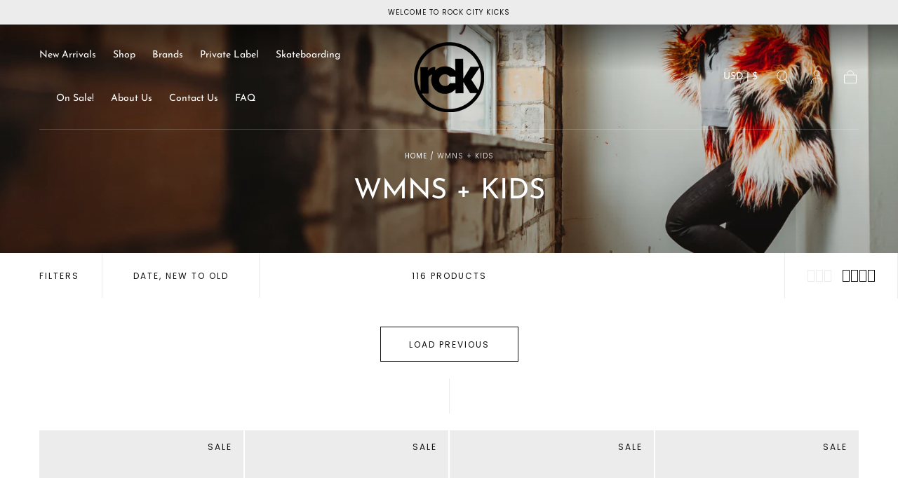

--- FILE ---
content_type: text/html; charset=utf-8
request_url: https://rockcitykicks.com/collections/womens?page=2
body_size: 42264
content:
<!doctype html>
<html class="no-js" lang="en">
  <head>
    <meta charset="utf-8">
    <meta http-equiv="X-UA-Compatible" content="IE=edge">
    <meta name="viewport" content="width=device-width,initial-scale=1,maximum-scale=1">
    <meta name="theme-color" content="">
    <link rel="canonical" href="https://rockcitykicks.com/collections/womens?page=2">
    <link rel="preconnect" href="https://cdn.shopify.com" crossorigin><link rel="preconnect" href="https://fonts.shopifycdn.com" crossorigin><title>
      WMNS + KIDS

        &ndash; Page 2
        &ndash; Rock City Kicks</title>

    
      <meta name="description" content="A collection of all our women&#39;s gear, sneakers, apparel, everything!">
    

    

<meta property="og:site_name" content="Rock City Kicks">
<meta property="og:url" content="https://rockcitykicks.com/collections/womens?page=2">
<meta property="og:title" content="WMNS + KIDS">
<meta property="og:type" content="product.group">
<meta property="og:description" content="A collection of all our women&#39;s gear, sneakers, apparel, everything!"><meta property="og:image" content="http://rockcitykicks.com/cdn/shop/collections/Mariam_x_Steamroller_Blues_x_Nike_Air_Max_90s_44.jpg?v=1510165051">
  <meta property="og:image:secure_url" content="https://rockcitykicks.com/cdn/shop/collections/Mariam_x_Steamroller_Blues_x_Nike_Air_Max_90s_44.jpg?v=1510165051">
  <meta property="og:image:width" content="4256">
  <meta property="og:image:height" content="2832"><meta name="twitter:site" content="@https://x.com/rockcitykicks"><meta name="twitter:card" content="summary_large_image">
<meta name="twitter:title" content="WMNS + KIDS">
<meta name="twitter:description" content="A collection of all our women&#39;s gear, sneakers, apparel, everything!">


    <script src="//rockcitykicks.com/cdn/shop/t/7/assets/pubsub.js?v=47587058936531202851721676502" defer="defer"></script>
    <script src="//rockcitykicks.com/cdn/shop/t/7/assets/global.js?v=28866165893881629911721919051" defer="defer"></script>

    <script>window.performance && window.performance.mark && window.performance.mark('shopify.content_for_header.start');</script><meta name="google-site-verification" content="myDC0P7lsKdecQjasd57hw2VdAysuh5E50juk-vCWCo">
<meta id="shopify-digital-wallet" name="shopify-digital-wallet" content="/2084764/digital_wallets/dialog">
<meta name="shopify-checkout-api-token" content="0e2c941e4486f31180e1385a50546d2d">
<meta id="in-context-paypal-metadata" data-shop-id="2084764" data-venmo-supported="false" data-environment="production" data-locale="en_US" data-paypal-v4="true" data-currency="USD">
<link rel="alternate" type="application/atom+xml" title="Feed" href="/collections/womens.atom" />
<link rel="prev" href="/collections/womens?page=1">
<link rel="next" href="/collections/womens?page=3">
<link rel="alternate" type="application/json+oembed" href="https://rockcitykicks.com/collections/womens.oembed?page=2">
<script async="async" src="/checkouts/internal/preloads.js?locale=en-US"></script>
<link rel="preconnect" href="https://shop.app" crossorigin="anonymous">
<script async="async" src="https://shop.app/checkouts/internal/preloads.js?locale=en-US&shop_id=2084764" crossorigin="anonymous"></script>
<script id="apple-pay-shop-capabilities" type="application/json">{"shopId":2084764,"countryCode":"US","currencyCode":"USD","merchantCapabilities":["supports3DS"],"merchantId":"gid:\/\/shopify\/Shop\/2084764","merchantName":"Rock City Kicks","requiredBillingContactFields":["postalAddress","email","phone"],"requiredShippingContactFields":["postalAddress","email","phone"],"shippingType":"shipping","supportedNetworks":["visa","masterCard","amex","discover","elo","jcb"],"total":{"type":"pending","label":"Rock City Kicks","amount":"1.00"},"shopifyPaymentsEnabled":true,"supportsSubscriptions":true}</script>
<script id="shopify-features" type="application/json">{"accessToken":"0e2c941e4486f31180e1385a50546d2d","betas":["rich-media-storefront-analytics"],"domain":"rockcitykicks.com","predictiveSearch":true,"shopId":2084764,"locale":"en"}</script>
<script>var Shopify = Shopify || {};
Shopify.shop = "rock-city-kicks.myshopify.com";
Shopify.locale = "en";
Shopify.currency = {"active":"USD","rate":"1.0"};
Shopify.country = "US";
Shopify.theme = {"name":"Sahara","id":139122573470,"schema_name":"Sahara","schema_version":"1.2.5","theme_store_id":1926,"role":"main"};
Shopify.theme.handle = "null";
Shopify.theme.style = {"id":null,"handle":null};
Shopify.cdnHost = "rockcitykicks.com/cdn";
Shopify.routes = Shopify.routes || {};
Shopify.routes.root = "/";</script>
<script type="module">!function(o){(o.Shopify=o.Shopify||{}).modules=!0}(window);</script>
<script>!function(o){function n(){var o=[];function n(){o.push(Array.prototype.slice.apply(arguments))}return n.q=o,n}var t=o.Shopify=o.Shopify||{};t.loadFeatures=n(),t.autoloadFeatures=n()}(window);</script>
<script>
  window.ShopifyPay = window.ShopifyPay || {};
  window.ShopifyPay.apiHost = "shop.app\/pay";
  window.ShopifyPay.redirectState = null;
</script>
<script id="shop-js-analytics" type="application/json">{"pageType":"collection"}</script>
<script defer="defer" async type="module" src="//rockcitykicks.com/cdn/shopifycloud/shop-js/modules/v2/client.init-shop-cart-sync_WVOgQShq.en.esm.js"></script>
<script defer="defer" async type="module" src="//rockcitykicks.com/cdn/shopifycloud/shop-js/modules/v2/chunk.common_C_13GLB1.esm.js"></script>
<script defer="defer" async type="module" src="//rockcitykicks.com/cdn/shopifycloud/shop-js/modules/v2/chunk.modal_CLfMGd0m.esm.js"></script>
<script type="module">
  await import("//rockcitykicks.com/cdn/shopifycloud/shop-js/modules/v2/client.init-shop-cart-sync_WVOgQShq.en.esm.js");
await import("//rockcitykicks.com/cdn/shopifycloud/shop-js/modules/v2/chunk.common_C_13GLB1.esm.js");
await import("//rockcitykicks.com/cdn/shopifycloud/shop-js/modules/v2/chunk.modal_CLfMGd0m.esm.js");

  window.Shopify.SignInWithShop?.initShopCartSync?.({"fedCMEnabled":true,"windoidEnabled":true});

</script>
<script>
  window.Shopify = window.Shopify || {};
  if (!window.Shopify.featureAssets) window.Shopify.featureAssets = {};
  window.Shopify.featureAssets['shop-js'] = {"shop-cart-sync":["modules/v2/client.shop-cart-sync_DuR37GeY.en.esm.js","modules/v2/chunk.common_C_13GLB1.esm.js","modules/v2/chunk.modal_CLfMGd0m.esm.js"],"init-fed-cm":["modules/v2/client.init-fed-cm_BucUoe6W.en.esm.js","modules/v2/chunk.common_C_13GLB1.esm.js","modules/v2/chunk.modal_CLfMGd0m.esm.js"],"shop-toast-manager":["modules/v2/client.shop-toast-manager_B0JfrpKj.en.esm.js","modules/v2/chunk.common_C_13GLB1.esm.js","modules/v2/chunk.modal_CLfMGd0m.esm.js"],"init-shop-cart-sync":["modules/v2/client.init-shop-cart-sync_WVOgQShq.en.esm.js","modules/v2/chunk.common_C_13GLB1.esm.js","modules/v2/chunk.modal_CLfMGd0m.esm.js"],"shop-button":["modules/v2/client.shop-button_B_U3bv27.en.esm.js","modules/v2/chunk.common_C_13GLB1.esm.js","modules/v2/chunk.modal_CLfMGd0m.esm.js"],"init-windoid":["modules/v2/client.init-windoid_DuP9q_di.en.esm.js","modules/v2/chunk.common_C_13GLB1.esm.js","modules/v2/chunk.modal_CLfMGd0m.esm.js"],"shop-cash-offers":["modules/v2/client.shop-cash-offers_BmULhtno.en.esm.js","modules/v2/chunk.common_C_13GLB1.esm.js","modules/v2/chunk.modal_CLfMGd0m.esm.js"],"pay-button":["modules/v2/client.pay-button_CrPSEbOK.en.esm.js","modules/v2/chunk.common_C_13GLB1.esm.js","modules/v2/chunk.modal_CLfMGd0m.esm.js"],"init-customer-accounts":["modules/v2/client.init-customer-accounts_jNk9cPYQ.en.esm.js","modules/v2/client.shop-login-button_DJ5ldayH.en.esm.js","modules/v2/chunk.common_C_13GLB1.esm.js","modules/v2/chunk.modal_CLfMGd0m.esm.js"],"avatar":["modules/v2/client.avatar_BTnouDA3.en.esm.js"],"checkout-modal":["modules/v2/client.checkout-modal_pBPyh9w8.en.esm.js","modules/v2/chunk.common_C_13GLB1.esm.js","modules/v2/chunk.modal_CLfMGd0m.esm.js"],"init-shop-for-new-customer-accounts":["modules/v2/client.init-shop-for-new-customer-accounts_BUoCy7a5.en.esm.js","modules/v2/client.shop-login-button_DJ5ldayH.en.esm.js","modules/v2/chunk.common_C_13GLB1.esm.js","modules/v2/chunk.modal_CLfMGd0m.esm.js"],"init-customer-accounts-sign-up":["modules/v2/client.init-customer-accounts-sign-up_CnczCz9H.en.esm.js","modules/v2/client.shop-login-button_DJ5ldayH.en.esm.js","modules/v2/chunk.common_C_13GLB1.esm.js","modules/v2/chunk.modal_CLfMGd0m.esm.js"],"init-shop-email-lookup-coordinator":["modules/v2/client.init-shop-email-lookup-coordinator_CzjY5t9o.en.esm.js","modules/v2/chunk.common_C_13GLB1.esm.js","modules/v2/chunk.modal_CLfMGd0m.esm.js"],"shop-follow-button":["modules/v2/client.shop-follow-button_CsYC63q7.en.esm.js","modules/v2/chunk.common_C_13GLB1.esm.js","modules/v2/chunk.modal_CLfMGd0m.esm.js"],"shop-login-button":["modules/v2/client.shop-login-button_DJ5ldayH.en.esm.js","modules/v2/chunk.common_C_13GLB1.esm.js","modules/v2/chunk.modal_CLfMGd0m.esm.js"],"shop-login":["modules/v2/client.shop-login_B9ccPdmx.en.esm.js","modules/v2/chunk.common_C_13GLB1.esm.js","modules/v2/chunk.modal_CLfMGd0m.esm.js"],"lead-capture":["modules/v2/client.lead-capture_D0K_KgYb.en.esm.js","modules/v2/chunk.common_C_13GLB1.esm.js","modules/v2/chunk.modal_CLfMGd0m.esm.js"],"payment-terms":["modules/v2/client.payment-terms_BWmiNN46.en.esm.js","modules/v2/chunk.common_C_13GLB1.esm.js","modules/v2/chunk.modal_CLfMGd0m.esm.js"]};
</script>
<script>(function() {
  var isLoaded = false;
  function asyncLoad() {
    if (isLoaded) return;
    isLoaded = true;
    var urls = ["https:\/\/shy.elfsight.com\/p\/platform.js?shop=rock-city-kicks.myshopify.com"];
    for (var i = 0; i < urls.length; i++) {
      var s = document.createElement('script');
      s.type = 'text/javascript';
      s.async = true;
      s.src = urls[i];
      var x = document.getElementsByTagName('script')[0];
      x.parentNode.insertBefore(s, x);
    }
  };
  if(window.attachEvent) {
    window.attachEvent('onload', asyncLoad);
  } else {
    window.addEventListener('load', asyncLoad, false);
  }
})();</script>
<script id="__st">var __st={"a":2084764,"offset":-21600,"reqid":"fad90148-8bb5-4141-b845-1d6e63b6c592-1769677903","pageurl":"rockcitykicks.com\/collections\/womens?page=2","u":"6de1439b6c03","p":"collection","rtyp":"collection","rid":10328219};</script>
<script>window.ShopifyPaypalV4VisibilityTracking = true;</script>
<script id="captcha-bootstrap">!function(){'use strict';const t='contact',e='account',n='new_comment',o=[[t,t],['blogs',n],['comments',n],[t,'customer']],c=[[e,'customer_login'],[e,'guest_login'],[e,'recover_customer_password'],[e,'create_customer']],r=t=>t.map((([t,e])=>`form[action*='/${t}']:not([data-nocaptcha='true']) input[name='form_type'][value='${e}']`)).join(','),a=t=>()=>t?[...document.querySelectorAll(t)].map((t=>t.form)):[];function s(){const t=[...o],e=r(t);return a(e)}const i='password',u='form_key',d=['recaptcha-v3-token','g-recaptcha-response','h-captcha-response',i],f=()=>{try{return window.sessionStorage}catch{return}},m='__shopify_v',_=t=>t.elements[u];function p(t,e,n=!1){try{const o=window.sessionStorage,c=JSON.parse(o.getItem(e)),{data:r}=function(t){const{data:e,action:n}=t;return t[m]||n?{data:e,action:n}:{data:t,action:n}}(c);for(const[e,n]of Object.entries(r))t.elements[e]&&(t.elements[e].value=n);n&&o.removeItem(e)}catch(o){console.error('form repopulation failed',{error:o})}}const l='form_type',E='cptcha';function T(t){t.dataset[E]=!0}const w=window,h=w.document,L='Shopify',v='ce_forms',y='captcha';let A=!1;((t,e)=>{const n=(g='f06e6c50-85a8-45c8-87d0-21a2b65856fe',I='https://cdn.shopify.com/shopifycloud/storefront-forms-hcaptcha/ce_storefront_forms_captcha_hcaptcha.v1.5.2.iife.js',D={infoText:'Protected by hCaptcha',privacyText:'Privacy',termsText:'Terms'},(t,e,n)=>{const o=w[L][v],c=o.bindForm;if(c)return c(t,g,e,D).then(n);var r;o.q.push([[t,g,e,D],n]),r=I,A||(h.body.append(Object.assign(h.createElement('script'),{id:'captcha-provider',async:!0,src:r})),A=!0)});var g,I,D;w[L]=w[L]||{},w[L][v]=w[L][v]||{},w[L][v].q=[],w[L][y]=w[L][y]||{},w[L][y].protect=function(t,e){n(t,void 0,e),T(t)},Object.freeze(w[L][y]),function(t,e,n,w,h,L){const[v,y,A,g]=function(t,e,n){const i=e?o:[],u=t?c:[],d=[...i,...u],f=r(d),m=r(i),_=r(d.filter((([t,e])=>n.includes(e))));return[a(f),a(m),a(_),s()]}(w,h,L),I=t=>{const e=t.target;return e instanceof HTMLFormElement?e:e&&e.form},D=t=>v().includes(t);t.addEventListener('submit',(t=>{const e=I(t);if(!e)return;const n=D(e)&&!e.dataset.hcaptchaBound&&!e.dataset.recaptchaBound,o=_(e),c=g().includes(e)&&(!o||!o.value);(n||c)&&t.preventDefault(),c&&!n&&(function(t){try{if(!f())return;!function(t){const e=f();if(!e)return;const n=_(t);if(!n)return;const o=n.value;o&&e.removeItem(o)}(t);const e=Array.from(Array(32),(()=>Math.random().toString(36)[2])).join('');!function(t,e){_(t)||t.append(Object.assign(document.createElement('input'),{type:'hidden',name:u})),t.elements[u].value=e}(t,e),function(t,e){const n=f();if(!n)return;const o=[...t.querySelectorAll(`input[type='${i}']`)].map((({name:t})=>t)),c=[...d,...o],r={};for(const[a,s]of new FormData(t).entries())c.includes(a)||(r[a]=s);n.setItem(e,JSON.stringify({[m]:1,action:t.action,data:r}))}(t,e)}catch(e){console.error('failed to persist form',e)}}(e),e.submit())}));const S=(t,e)=>{t&&!t.dataset[E]&&(n(t,e.some((e=>e===t))),T(t))};for(const o of['focusin','change'])t.addEventListener(o,(t=>{const e=I(t);D(e)&&S(e,y())}));const B=e.get('form_key'),M=e.get(l),P=B&&M;t.addEventListener('DOMContentLoaded',(()=>{const t=y();if(P)for(const e of t)e.elements[l].value===M&&p(e,B);[...new Set([...A(),...v().filter((t=>'true'===t.dataset.shopifyCaptcha))])].forEach((e=>S(e,t)))}))}(h,new URLSearchParams(w.location.search),n,t,e,['guest_login'])})(!0,!0)}();</script>
<script integrity="sha256-4kQ18oKyAcykRKYeNunJcIwy7WH5gtpwJnB7kiuLZ1E=" data-source-attribution="shopify.loadfeatures" defer="defer" src="//rockcitykicks.com/cdn/shopifycloud/storefront/assets/storefront/load_feature-a0a9edcb.js" crossorigin="anonymous"></script>
<script crossorigin="anonymous" defer="defer" src="//rockcitykicks.com/cdn/shopifycloud/storefront/assets/shopify_pay/storefront-65b4c6d7.js?v=20250812"></script>
<script data-source-attribution="shopify.dynamic_checkout.dynamic.init">var Shopify=Shopify||{};Shopify.PaymentButton=Shopify.PaymentButton||{isStorefrontPortableWallets:!0,init:function(){window.Shopify.PaymentButton.init=function(){};var t=document.createElement("script");t.src="https://rockcitykicks.com/cdn/shopifycloud/portable-wallets/latest/portable-wallets.en.js",t.type="module",document.head.appendChild(t)}};
</script>
<script data-source-attribution="shopify.dynamic_checkout.buyer_consent">
  function portableWalletsHideBuyerConsent(e){var t=document.getElementById("shopify-buyer-consent"),n=document.getElementById("shopify-subscription-policy-button");t&&n&&(t.classList.add("hidden"),t.setAttribute("aria-hidden","true"),n.removeEventListener("click",e))}function portableWalletsShowBuyerConsent(e){var t=document.getElementById("shopify-buyer-consent"),n=document.getElementById("shopify-subscription-policy-button");t&&n&&(t.classList.remove("hidden"),t.removeAttribute("aria-hidden"),n.addEventListener("click",e))}window.Shopify?.PaymentButton&&(window.Shopify.PaymentButton.hideBuyerConsent=portableWalletsHideBuyerConsent,window.Shopify.PaymentButton.showBuyerConsent=portableWalletsShowBuyerConsent);
</script>
<script data-source-attribution="shopify.dynamic_checkout.cart.bootstrap">document.addEventListener("DOMContentLoaded",(function(){function t(){return document.querySelector("shopify-accelerated-checkout-cart, shopify-accelerated-checkout")}if(t())Shopify.PaymentButton.init();else{new MutationObserver((function(e,n){t()&&(Shopify.PaymentButton.init(),n.disconnect())})).observe(document.body,{childList:!0,subtree:!0})}}));
</script>
<link id="shopify-accelerated-checkout-styles" rel="stylesheet" media="screen" href="https://rockcitykicks.com/cdn/shopifycloud/portable-wallets/latest/accelerated-checkout-backwards-compat.css" crossorigin="anonymous">
<style id="shopify-accelerated-checkout-cart">
        #shopify-buyer-consent {
  margin-top: 1em;
  display: inline-block;
  width: 100%;
}

#shopify-buyer-consent.hidden {
  display: none;
}

#shopify-subscription-policy-button {
  background: none;
  border: none;
  padding: 0;
  text-decoration: underline;
  font-size: inherit;
  cursor: pointer;
}

#shopify-subscription-policy-button::before {
  box-shadow: none;
}

      </style>

<script>window.performance && window.performance.mark && window.performance.mark('shopify.content_for_header.end');</script>
<style data-shopify>

  @font-face {
  font-family: Poppins;
  font-weight: 400;
  font-style: normal;
  font-display: swap;
  src: url("//rockcitykicks.com/cdn/fonts/poppins/poppins_n4.0ba78fa5af9b0e1a374041b3ceaadf0a43b41362.woff2") format("woff2"),
       url("//rockcitykicks.com/cdn/fonts/poppins/poppins_n4.214741a72ff2596839fc9760ee7a770386cf16ca.woff") format("woff");
}

  
  @font-face {
  font-family: Poppins;
  font-weight: 400;
  font-style: normal;
  font-display: swap;
  src: url("//rockcitykicks.com/cdn/fonts/poppins/poppins_n4.0ba78fa5af9b0e1a374041b3ceaadf0a43b41362.woff2") format("woff2"),
       url("//rockcitykicks.com/cdn/fonts/poppins/poppins_n4.214741a72ff2596839fc9760ee7a770386cf16ca.woff") format("woff");
}

  @font-face {
  font-family: Poppins;
  font-weight: 700;
  font-style: normal;
  font-display: swap;
  src: url("//rockcitykicks.com/cdn/fonts/poppins/poppins_n7.56758dcf284489feb014a026f3727f2f20a54626.woff2") format("woff2"),
       url("//rockcitykicks.com/cdn/fonts/poppins/poppins_n7.f34f55d9b3d3205d2cd6f64955ff4b36f0cfd8da.woff") format("woff");
}

  @font-face {
  font-family: Poppins;
  font-weight: 400;
  font-style: italic;
  font-display: swap;
  src: url("//rockcitykicks.com/cdn/fonts/poppins/poppins_i4.846ad1e22474f856bd6b81ba4585a60799a9f5d2.woff2") format("woff2"),
       url("//rockcitykicks.com/cdn/fonts/poppins/poppins_i4.56b43284e8b52fc64c1fd271f289a39e8477e9ec.woff") format("woff");
}

  @font-face {
  font-family: Poppins;
  font-weight: 700;
  font-style: italic;
  font-display: swap;
  src: url("//rockcitykicks.com/cdn/fonts/poppins/poppins_i7.42fd71da11e9d101e1e6c7932199f925f9eea42d.woff2") format("woff2"),
       url("//rockcitykicks.com/cdn/fonts/poppins/poppins_i7.ec8499dbd7616004e21155106d13837fff4cf556.woff") format("woff");
}

  @font-face {
  font-family: "Josefin Sans";
  font-weight: 400;
  font-style: normal;
  font-display: swap;
  src: url("//rockcitykicks.com/cdn/fonts/josefin_sans/josefinsans_n4.70f7efd699799949e6d9f99bc20843a2c86a2e0f.woff2") format("woff2"),
       url("//rockcitykicks.com/cdn/fonts/josefin_sans/josefinsans_n4.35d308a1bdf56e5556bc2ac79702c721e4e2e983.woff") format("woff");
}

  @font-face {
  font-family: Poppins;
  font-weight: 400;
  font-style: normal;
  font-display: swap;
  src: url("//rockcitykicks.com/cdn/fonts/poppins/poppins_n4.0ba78fa5af9b0e1a374041b3ceaadf0a43b41362.woff2") format("woff2"),
       url("//rockcitykicks.com/cdn/fonts/poppins/poppins_n4.214741a72ff2596839fc9760ee7a770386cf16ca.woff") format("woff");
}


  :root {
    --font-body-family: Poppins, sans-serif;
    --font-body-style: normal;
    --font-body-weight: 400;

    --font-heading-family: "Josefin Sans", sans-serif;
    --font-heading-style: normal;
    --font-heading-weight: 400;

    --font-button-family: Poppins, sans-serif;
    --font-button-style: normal;
    --font-button-weight: 400;

    --font-heading-letter-spacing: 0;
    --font-heading-text-transform: uppercase;

    --font-body-scale: 1.0;
    --font-heading-scale: 1.0;

    --font-weight-normal: 400;
    --font-weight-bold: 700;
    --font-weight-light: ;

    --line-height-extra-small: 1;
    --line-height-small: 1.3;
    --line-height-medium: 1.6;

    --letter-spacing-extra-small: .05rem;
    --letter-spacing-small: .1rem;
    --letter-spacing-medium: .2rem;

    --h1-multiplier: 3.2rem;
    --h2-multiplier: 2.4rem;
    --h3-multiplier: 1.8rem;
    --h4-multiplier: 1.6rem;
    --h5-multiplier: 1.4rem;
    --h6-multiplier: 1.2rem;

    --font-size-extra-small: 1rem;
    --font-size-small: 1.2rem;
    --font-size-medium: 1.4rem;
    --font-size-large: 1.6rem;
    --font-size-extra-large: 1.8rem;

    --font-size-static-extra-small: 1rem;
    --font-size-static-small: 1.2rem;
    --font-size-static-medium: 1.4rem;
    --font-size-static-large: 1.6rem;
    --font-size-static-extra-large: 1.8rem;

    /* Typography */
    --color-heading-text: #111111;
    --color-heading-text-rgb: 17, 17, 17;
    --color-body-text: #5E5A59;

    /* Buttons and links */
    --color-button-outlined-text: #111111;
    --color-button-outlined-background: rgba(0,0,0,0);
    --color-button-filled-text: #FFFFFF;
    --color-button-filled-background: #111111;

    --color-button-background: transparent;
    --color-button-outline: #FFFFFF;
    --color-button-text: #FFFFFF;

    --color-form-text: #111111;
    --color-form-button-text: #FFFFFF;

    --button-border-radius: 0;
    --button-text-transform: uppercase;
    --input-border-radius: 0;

    /* Other elements */
    --color-link: #333232;
    --color-link-text: #111111;
    --color-default-link-text: #111111;
    --color-tag-text: #111111;
    --color-tag-background: #FFFFFF;
    --color-border-elements: #ececec;
    --color-cart-number-text: #111111;
    --color-shipping-bar-progress: #CD9B77;

    /* Backgrounds */
    --color-body-background: #FFFFFF;
    --color-image-background: #F5EBDF;
    --color-body-background-transparent-50: rgba(255, 255, 255, 0.5);
    --color-popup-background: #FFFFFF;

    /* Background Colors */
    --color-background-primary: #000000;
    --color-background-inverse: #FFFFFF;
    --color-background-light: #ececec;
    --color-background-dark: #333232;
    --color-background-accent-1: #ececec;
    --color-background-accent-2: #ececec;

    /* Text Colors */
    --color-text-primary: #111111;
    --color-text-secondary: #CD9B77;
    --color-text-inverse: #FFFFFF;

    /* Text default */
    --color-heading-text-default: #111111;
    --color-body-text-default: #5E5A59;

    --color-link-text-default: #111111;
    --color-default-link-text-default: #111111;

    /* Text secondary */
    --color-heading-text-secondary: #CD9B77;
    --color-body-text-secondary: #CD9B77;

    /* Text inverse */
    --color-heading-text-inverse: #FFFFFF;
    --color-body-text-inverse: #FFFFFF;

    --color-link-text-inverse: #FFFFFF;
    --color-default-link-text-inverse: #FFFFFF;

    /* Default section style */
    --color-default-background: #FFFFFF;
    --color-default-image-background: #F5EBDF;
    --color-default-border-elements: #ececec;

    /* Secondary section style */
    --color-secondary-background: #CD9B77;
    --color-secondary-image-background: #ececec;
    --color-secondary-border-elements: #ececec;

    --color-button-hover-text: var(--color-button-text-inverse);
    --color-button-hover-outline: var(--color-button-outline);
    --color-button-hover-background: var(--color-button-outline);

    --color-success: #6BBD4F;
    --color-alert: #FAC151;
    --color-error: #D84339;
    --color-price-accent: #CD9B77;

    --color-white: #fff;
    --color-black: #111;
    --color-light: #ddd;

    --media-overlay-gradient-desktop: linear-gradient(180deg, rgba(0, 0, 0, 0) 0%, rgba(0, 0, 0, 0.25) 100%);
    --media-overlay-gradient-mobile: linear-gradient(180deg, rgba(0, 0, 0, 0) 0%, rgba(0, 0, 0, 0.25) 100%);

    --gradient-black: linear-gradient(180deg, rgba(0, 0, 0, 0) 0%, rgba(0, 0, 0, 0.2) 100%);
    --gradient-overlay-horizontal: linear-gradient(0deg, rgba(0, 0, 0, 0.2), rgba(0, 0, 0, 0.2));
    --color-popup-overlay: rgba(0, 0, 0, 0.5);

    --page-width: 1440px;
    --page-width-md: 880px;
    --page-width-xs: 656px;
    --page-gutter: 2.4rem;

    --section-vertical-padding: 7.6rem;
    --section-vertical-padding-desktop: 9.6rem;

    --section-spacing-unit-desktop: 1.6rem;
    --section-spacing-unit-mobile:  1.2rem;

    --duration-short: 200ms;
    --duration-default: 300ms;
    --duration-long: 400ms;
    --duration-extra-long: 600ms;

    --z-header: 800;
    --z-modals: 900;
    --z-fab: 750;

    --header-top-position: calc(var(--header-height, 5.6rem) + var(--announcement-bar-height, 2.7rem));

    --card-media-padding: 136.54%;
    --card-media-object-fit: cover;
    --card-media-background-color: #F5EBDF;

    --collection-sidebar-top: 0;

    --theme-js-animations-on-mobile: fade-in 800ms forwards paused;
  }

  

  @media screen and (min-width: 750px) {
    :root {
      --h1-multiplier: 4.0rem;
      --h2-multiplier: 3.2rem;
      --h3-multiplier: 2.4rem;
      --h4-multiplier: 1.8rem;
      --h5-multiplier: 1.6rem;
      --h6-multiplier: 1.4rem;

      --font-size-extra-small: 1.2rem;
      --font-size-small: 1.4rem;
      --font-size-medium: 1.6rem;
      --font-size-large: 1.8rem;
      --font-size-extra-large: 2rem;

      --page-gutter: 3.6rem;

      --section-vertical-padding: 8.6rem;

      --header-top-position: calc(var(--header-height, 7.4rem) + var(--announcement-bar-height, 3.5rem));
    }
  }

  @media screen and (min-width: 990px) {
    :root {
      --page-gutter: 4rem;
      --section-vertical-padding: 9.6rem;
    }
  }

  @media screen and (min-width: 1100px) {
    :root {
    --page-gutter: 5.6rem;
    }
  }</style><link href="//rockcitykicks.com/cdn/shop/t/7/assets/base.css?v=115042077200147766381721919049" rel="stylesheet" type="text/css" media="all" />
    <link href="//rockcitykicks.com/cdn/shop/t/7/assets/swiper-bundle.min.css?v=39633872178562917471721676502" rel="stylesheet" type="text/css" media="all" />
    <link rel="stylesheet" href="//rockcitykicks.com/cdn/shop/t/7/assets/component-drawer.css?v=35058956930714306471721676501" media="print" onload="this.media='all'">
    <noscript>
      <link href="//rockcitykicks.com/cdn/shop/t/7/assets/component-drawer.css?v=35058956930714306471721676501" rel="stylesheet" type="text/css" media="all" />
    </noscript><link rel="stylesheet" href="//rockcitykicks.com/cdn/shop/t/7/assets/component-predictive-search.css?v=167180920165480308801721676501" media="print" onload="this.media='all'">
      <script src="//rockcitykicks.com/cdn/shop/t/7/assets/predictive-search.js?v=92622284360457197551721676502" defer="defer"></script>
      <noscript><link href="//rockcitykicks.com/cdn/shop/t/7/assets/component-predictive-search.css?v=167180920165480308801721676501" rel="stylesheet" type="text/css" media="all" /></noscript>
<link rel="preload" as="font" href="//rockcitykicks.com/cdn/fonts/josefin_sans/josefinsans_n4.70f7efd699799949e6d9f99bc20843a2c86a2e0f.woff2" type="font/woff2" crossorigin><link rel="preload" as="font" href="//rockcitykicks.com/cdn/fonts/poppins/poppins_n4.0ba78fa5af9b0e1a374041b3ceaadf0a43b41362.woff2" type="font/woff2" crossorigin>

    <script>
      document.documentElement.className = document.documentElement.className.replace('no-js', 'js');

      if (Shopify.designMode) {
        document.documentElement.classList.add('shopify-design-mode');
      }
    </script>

    <script src="//rockcitykicks.com/cdn/shop/t/7/assets/swiper-bundle.min.js?v=87330480114418983271721676502" defer="defer"></script>
    <script src="//rockcitykicks.com/cdn/shop/t/7/assets/bodyScrollLock.min.js?v=54831410435734691211721676501" defer="defer"></script><meta name="google-site-verification" content="z-G9RRWaSgzsdTJ7tYKq28ZJqUpCnD7AbGfFOGWNdFM" />
  <!-- BEGIN app block: shopify://apps/klaviyo-email-marketing-sms/blocks/klaviyo-onsite-embed/2632fe16-c075-4321-a88b-50b567f42507 -->















  <script>
    window.klaviyoReviewsProductDesignMode = false
  </script>







<!-- END app block --><link href="https://monorail-edge.shopifysvc.com" rel="dns-prefetch">
<script>(function(){if ("sendBeacon" in navigator && "performance" in window) {try {var session_token_from_headers = performance.getEntriesByType('navigation')[0].serverTiming.find(x => x.name == '_s').description;} catch {var session_token_from_headers = undefined;}var session_cookie_matches = document.cookie.match(/_shopify_s=([^;]*)/);var session_token_from_cookie = session_cookie_matches && session_cookie_matches.length === 2 ? session_cookie_matches[1] : "";var session_token = session_token_from_headers || session_token_from_cookie || "";function handle_abandonment_event(e) {var entries = performance.getEntries().filter(function(entry) {return /monorail-edge.shopifysvc.com/.test(entry.name);});if (!window.abandonment_tracked && entries.length === 0) {window.abandonment_tracked = true;var currentMs = Date.now();var navigation_start = performance.timing.navigationStart;var payload = {shop_id: 2084764,url: window.location.href,navigation_start,duration: currentMs - navigation_start,session_token,page_type: "collection"};window.navigator.sendBeacon("https://monorail-edge.shopifysvc.com/v1/produce", JSON.stringify({schema_id: "online_store_buyer_site_abandonment/1.1",payload: payload,metadata: {event_created_at_ms: currentMs,event_sent_at_ms: currentMs}}));}}window.addEventListener('pagehide', handle_abandonment_event);}}());</script>
<script id="web-pixels-manager-setup">(function e(e,d,r,n,o){if(void 0===o&&(o={}),!Boolean(null===(a=null===(i=window.Shopify)||void 0===i?void 0:i.analytics)||void 0===a?void 0:a.replayQueue)){var i,a;window.Shopify=window.Shopify||{};var t=window.Shopify;t.analytics=t.analytics||{};var s=t.analytics;s.replayQueue=[],s.publish=function(e,d,r){return s.replayQueue.push([e,d,r]),!0};try{self.performance.mark("wpm:start")}catch(e){}var l=function(){var e={modern:/Edge?\/(1{2}[4-9]|1[2-9]\d|[2-9]\d{2}|\d{4,})\.\d+(\.\d+|)|Firefox\/(1{2}[4-9]|1[2-9]\d|[2-9]\d{2}|\d{4,})\.\d+(\.\d+|)|Chrom(ium|e)\/(9{2}|\d{3,})\.\d+(\.\d+|)|(Maci|X1{2}).+ Version\/(15\.\d+|(1[6-9]|[2-9]\d|\d{3,})\.\d+)([,.]\d+|)( \(\w+\)|)( Mobile\/\w+|) Safari\/|Chrome.+OPR\/(9{2}|\d{3,})\.\d+\.\d+|(CPU[ +]OS|iPhone[ +]OS|CPU[ +]iPhone|CPU IPhone OS|CPU iPad OS)[ +]+(15[._]\d+|(1[6-9]|[2-9]\d|\d{3,})[._]\d+)([._]\d+|)|Android:?[ /-](13[3-9]|1[4-9]\d|[2-9]\d{2}|\d{4,})(\.\d+|)(\.\d+|)|Android.+Firefox\/(13[5-9]|1[4-9]\d|[2-9]\d{2}|\d{4,})\.\d+(\.\d+|)|Android.+Chrom(ium|e)\/(13[3-9]|1[4-9]\d|[2-9]\d{2}|\d{4,})\.\d+(\.\d+|)|SamsungBrowser\/([2-9]\d|\d{3,})\.\d+/,legacy:/Edge?\/(1[6-9]|[2-9]\d|\d{3,})\.\d+(\.\d+|)|Firefox\/(5[4-9]|[6-9]\d|\d{3,})\.\d+(\.\d+|)|Chrom(ium|e)\/(5[1-9]|[6-9]\d|\d{3,})\.\d+(\.\d+|)([\d.]+$|.*Safari\/(?![\d.]+ Edge\/[\d.]+$))|(Maci|X1{2}).+ Version\/(10\.\d+|(1[1-9]|[2-9]\d|\d{3,})\.\d+)([,.]\d+|)( \(\w+\)|)( Mobile\/\w+|) Safari\/|Chrome.+OPR\/(3[89]|[4-9]\d|\d{3,})\.\d+\.\d+|(CPU[ +]OS|iPhone[ +]OS|CPU[ +]iPhone|CPU IPhone OS|CPU iPad OS)[ +]+(10[._]\d+|(1[1-9]|[2-9]\d|\d{3,})[._]\d+)([._]\d+|)|Android:?[ /-](13[3-9]|1[4-9]\d|[2-9]\d{2}|\d{4,})(\.\d+|)(\.\d+|)|Mobile Safari.+OPR\/([89]\d|\d{3,})\.\d+\.\d+|Android.+Firefox\/(13[5-9]|1[4-9]\d|[2-9]\d{2}|\d{4,})\.\d+(\.\d+|)|Android.+Chrom(ium|e)\/(13[3-9]|1[4-9]\d|[2-9]\d{2}|\d{4,})\.\d+(\.\d+|)|Android.+(UC? ?Browser|UCWEB|U3)[ /]?(15\.([5-9]|\d{2,})|(1[6-9]|[2-9]\d|\d{3,})\.\d+)\.\d+|SamsungBrowser\/(5\.\d+|([6-9]|\d{2,})\.\d+)|Android.+MQ{2}Browser\/(14(\.(9|\d{2,})|)|(1[5-9]|[2-9]\d|\d{3,})(\.\d+|))(\.\d+|)|K[Aa][Ii]OS\/(3\.\d+|([4-9]|\d{2,})\.\d+)(\.\d+|)/},d=e.modern,r=e.legacy,n=navigator.userAgent;return n.match(d)?"modern":n.match(r)?"legacy":"unknown"}(),u="modern"===l?"modern":"legacy",c=(null!=n?n:{modern:"",legacy:""})[u],f=function(e){return[e.baseUrl,"/wpm","/b",e.hashVersion,"modern"===e.buildTarget?"m":"l",".js"].join("")}({baseUrl:d,hashVersion:r,buildTarget:u}),m=function(e){var d=e.version,r=e.bundleTarget,n=e.surface,o=e.pageUrl,i=e.monorailEndpoint;return{emit:function(e){var a=e.status,t=e.errorMsg,s=(new Date).getTime(),l=JSON.stringify({metadata:{event_sent_at_ms:s},events:[{schema_id:"web_pixels_manager_load/3.1",payload:{version:d,bundle_target:r,page_url:o,status:a,surface:n,error_msg:t},metadata:{event_created_at_ms:s}}]});if(!i)return console&&console.warn&&console.warn("[Web Pixels Manager] No Monorail endpoint provided, skipping logging."),!1;try{return self.navigator.sendBeacon.bind(self.navigator)(i,l)}catch(e){}var u=new XMLHttpRequest;try{return u.open("POST",i,!0),u.setRequestHeader("Content-Type","text/plain"),u.send(l),!0}catch(e){return console&&console.warn&&console.warn("[Web Pixels Manager] Got an unhandled error while logging to Monorail."),!1}}}}({version:r,bundleTarget:l,surface:e.surface,pageUrl:self.location.href,monorailEndpoint:e.monorailEndpoint});try{o.browserTarget=l,function(e){var d=e.src,r=e.async,n=void 0===r||r,o=e.onload,i=e.onerror,a=e.sri,t=e.scriptDataAttributes,s=void 0===t?{}:t,l=document.createElement("script"),u=document.querySelector("head"),c=document.querySelector("body");if(l.async=n,l.src=d,a&&(l.integrity=a,l.crossOrigin="anonymous"),s)for(var f in s)if(Object.prototype.hasOwnProperty.call(s,f))try{l.dataset[f]=s[f]}catch(e){}if(o&&l.addEventListener("load",o),i&&l.addEventListener("error",i),u)u.appendChild(l);else{if(!c)throw new Error("Did not find a head or body element to append the script");c.appendChild(l)}}({src:f,async:!0,onload:function(){if(!function(){var e,d;return Boolean(null===(d=null===(e=window.Shopify)||void 0===e?void 0:e.analytics)||void 0===d?void 0:d.initialized)}()){var d=window.webPixelsManager.init(e)||void 0;if(d){var r=window.Shopify.analytics;r.replayQueue.forEach((function(e){var r=e[0],n=e[1],o=e[2];d.publishCustomEvent(r,n,o)})),r.replayQueue=[],r.publish=d.publishCustomEvent,r.visitor=d.visitor,r.initialized=!0}}},onerror:function(){return m.emit({status:"failed",errorMsg:"".concat(f," has failed to load")})},sri:function(e){var d=/^sha384-[A-Za-z0-9+/=]+$/;return"string"==typeof e&&d.test(e)}(c)?c:"",scriptDataAttributes:o}),m.emit({status:"loading"})}catch(e){m.emit({status:"failed",errorMsg:(null==e?void 0:e.message)||"Unknown error"})}}})({shopId: 2084764,storefrontBaseUrl: "https://rockcitykicks.com",extensionsBaseUrl: "https://extensions.shopifycdn.com/cdn/shopifycloud/web-pixels-manager",monorailEndpoint: "https://monorail-edge.shopifysvc.com/unstable/produce_batch",surface: "storefront-renderer",enabledBetaFlags: ["2dca8a86"],webPixelsConfigList: [{"id":"919208094","configuration":"{\"tagID\":\"2612512399426\"}","eventPayloadVersion":"v1","runtimeContext":"STRICT","scriptVersion":"18031546ee651571ed29edbe71a3550b","type":"APP","apiClientId":3009811,"privacyPurposes":["ANALYTICS","MARKETING","SALE_OF_DATA"],"dataSharingAdjustments":{"protectedCustomerApprovalScopes":["read_customer_address","read_customer_email","read_customer_name","read_customer_personal_data","read_customer_phone"]}},{"id":"596476062","configuration":"{\"config\":\"{\\\"pixel_id\\\":\\\"G-2S76ZD37Q9\\\",\\\"target_country\\\":\\\"US\\\",\\\"gtag_events\\\":[{\\\"type\\\":\\\"begin_checkout\\\",\\\"action_label\\\":\\\"G-2S76ZD37Q9\\\"},{\\\"type\\\":\\\"search\\\",\\\"action_label\\\":\\\"G-2S76ZD37Q9\\\"},{\\\"type\\\":\\\"view_item\\\",\\\"action_label\\\":[\\\"G-2S76ZD37Q9\\\",\\\"MC-GK81L20DBP\\\"]},{\\\"type\\\":\\\"purchase\\\",\\\"action_label\\\":[\\\"G-2S76ZD37Q9\\\",\\\"MC-GK81L20DBP\\\"]},{\\\"type\\\":\\\"page_view\\\",\\\"action_label\\\":[\\\"G-2S76ZD37Q9\\\",\\\"MC-GK81L20DBP\\\"]},{\\\"type\\\":\\\"add_payment_info\\\",\\\"action_label\\\":\\\"G-2S76ZD37Q9\\\"},{\\\"type\\\":\\\"add_to_cart\\\",\\\"action_label\\\":\\\"G-2S76ZD37Q9\\\"}],\\\"enable_monitoring_mode\\\":false}\"}","eventPayloadVersion":"v1","runtimeContext":"OPEN","scriptVersion":"b2a88bafab3e21179ed38636efcd8a93","type":"APP","apiClientId":1780363,"privacyPurposes":[],"dataSharingAdjustments":{"protectedCustomerApprovalScopes":["read_customer_address","read_customer_email","read_customer_name","read_customer_personal_data","read_customer_phone"]}},{"id":"282427550","configuration":"{\"pixel_id\":\"1132758745435003\",\"pixel_type\":\"facebook_pixel\"}","eventPayloadVersion":"v1","runtimeContext":"OPEN","scriptVersion":"ca16bc87fe92b6042fbaa3acc2fbdaa6","type":"APP","apiClientId":2329312,"privacyPurposes":["ANALYTICS","MARKETING","SALE_OF_DATA"],"dataSharingAdjustments":{"protectedCustomerApprovalScopes":["read_customer_address","read_customer_email","read_customer_name","read_customer_personal_data","read_customer_phone"]}},{"id":"shopify-app-pixel","configuration":"{}","eventPayloadVersion":"v1","runtimeContext":"STRICT","scriptVersion":"0450","apiClientId":"shopify-pixel","type":"APP","privacyPurposes":["ANALYTICS","MARKETING"]},{"id":"shopify-custom-pixel","eventPayloadVersion":"v1","runtimeContext":"LAX","scriptVersion":"0450","apiClientId":"shopify-pixel","type":"CUSTOM","privacyPurposes":["ANALYTICS","MARKETING"]}],isMerchantRequest: false,initData: {"shop":{"name":"Rock City Kicks","paymentSettings":{"currencyCode":"USD"},"myshopifyDomain":"rock-city-kicks.myshopify.com","countryCode":"US","storefrontUrl":"https:\/\/rockcitykicks.com"},"customer":null,"cart":null,"checkout":null,"productVariants":[],"purchasingCompany":null},},"https://rockcitykicks.com/cdn","1d2a099fw23dfb22ep557258f5m7a2edbae",{"modern":"","legacy":""},{"shopId":"2084764","storefrontBaseUrl":"https:\/\/rockcitykicks.com","extensionBaseUrl":"https:\/\/extensions.shopifycdn.com\/cdn\/shopifycloud\/web-pixels-manager","surface":"storefront-renderer","enabledBetaFlags":"[\"2dca8a86\"]","isMerchantRequest":"false","hashVersion":"1d2a099fw23dfb22ep557258f5m7a2edbae","publish":"custom","events":"[[\"page_viewed\",{}],[\"collection_viewed\",{\"collection\":{\"id\":\"10328219\",\"title\":\"WMNS + KIDS\",\"productVariants\":[{\"price\":{\"amount\":35.0,\"currencyCode\":\"USD\"},\"product\":{\"title\":\"WMNS Nike Reactx Rejuven8 (Lt Armory Blue\/LT Armory Blue)\",\"vendor\":\"Nike\",\"id\":\"8523698045086\",\"untranslatedTitle\":\"WMNS Nike Reactx Rejuven8 (Lt Armory Blue\/LT Armory Blue)\",\"url\":\"\/products\/wmns-nike-reactx-rejuven8-lt-armory-blue-lt-armory-blue\",\"type\":\"Slides\"},\"id\":\"46208564134046\",\"image\":{\"src\":\"\/\/rockcitykicks.com\/cdn\/shop\/files\/WMNSNikeReactxRejuven8_LtArmoryBlue_LTArmoryBlue_HV5062-4011.jpg?v=1763564991\"},\"sku\":\"HV5062 401\",\"title\":\"5W\",\"untranslatedTitle\":\"5W\"},{\"price\":{\"amount\":70.0,\"currencyCode\":\"USD\"},\"product\":{\"title\":\"WMNS Nike Dunk Low SS (Black\/Black-Metallic Gold)\",\"vendor\":\"Nike\",\"id\":\"8523690999966\",\"untranslatedTitle\":\"WMNS Nike Dunk Low SS (Black\/Black-Metallic Gold)\",\"url\":\"\/products\/wmns-nike-dunk-low-ss-black-black-metallic-gold\",\"type\":\"Shoes\"},\"id\":\"46208547127454\",\"image\":{\"src\":\"\/\/rockcitykicks.com\/cdn\/shop\/files\/WMNSNikeDunkLowSS_Black_Black-MetallicGold_HV4388-0011.jpg?v=1763567172\"},\"sku\":\"HV4388 001\",\"title\":\"5.5W\",\"untranslatedTitle\":\"5.5W\"},{\"price\":{\"amount\":65.0,\"currencyCode\":\"USD\"},\"product\":{\"title\":\"WMNS Nike Dunk Low (Soft Pearl\/Multi-Color)\",\"vendor\":\"Nike\",\"id\":\"8523664162974\",\"untranslatedTitle\":\"WMNS Nike Dunk Low (Soft Pearl\/Multi-Color)\",\"url\":\"\/products\/wmns-nike-dunk-low-soft-pearl-multi-color\",\"type\":\"Shoes\"},\"id\":\"46208466157726\",\"image\":{\"src\":\"\/\/rockcitykicks.com\/cdn\/shop\/files\/WMNSNikeDunkLow_SoftPearl_Multi-Color_IM6571-0271.jpg?v=1763570206\"},\"sku\":\"IM6571 027\",\"title\":\"6W\",\"untranslatedTitle\":\"6W\"},{\"price\":{\"amount\":50.0,\"currencyCode\":\"USD\"},\"product\":{\"title\":\"Air Jordan 1 Mid (GS) (Sail\/Midnight Green)\",\"vendor\":\"Jordan\",\"id\":\"8478206296222\",\"untranslatedTitle\":\"Air Jordan 1 Mid (GS) (Sail\/Midnight Green)\",\"url\":\"\/products\/air-jordan-1-mid-gs-sail-midnight-green\",\"type\":\"Shoes\"},\"id\":\"46102659629214\",\"image\":{\"src\":\"\/\/rockcitykicks.com\/cdn\/shop\/files\/AirJordan1Mid_GS_Sail_MidnightGreen_DQ8423-1051.jpg?v=1761358134\"},\"sku\":\"DQ8423-105\",\"title\":\"3.5Y\",\"untranslatedTitle\":\"3.5Y\"},{\"price\":{\"amount\":45.0,\"currencyCode\":\"USD\"},\"product\":{\"title\":\"Air Jordan 1 Low (GS) (Sail\/Jade Horizon-Summit White)\",\"vendor\":\"Jordan\",\"id\":\"8478202560670\",\"untranslatedTitle\":\"Air Jordan 1 Low (GS) (Sail\/Jade Horizon-Summit White)\",\"url\":\"\/products\/air-jordan-1-low-gs-sail-jade-horizon-summit-white\",\"type\":\"Shoes\"},\"id\":\"46102643081374\",\"image\":{\"src\":\"\/\/rockcitykicks.com\/cdn\/shop\/files\/AirJordan1Low_GS_Sail_JadeHorizon-SummitWhite_553560-1331.jpg?v=1761357668\"},\"sku\":\"553560-133\",\"title\":\"4y\",\"untranslatedTitle\":\"4y\"},{\"price\":{\"amount\":70.0,\"currencyCode\":\"USD\"},\"product\":{\"title\":\"WMNS Adidas Ultraboost 1.0 (Flash Pink\/Flash Pink\/Semi Night Flash)\",\"vendor\":\"Adidas\",\"id\":\"8471194960030\",\"untranslatedTitle\":\"WMNS Adidas Ultraboost 1.0 (Flash Pink\/Flash Pink\/Semi Night Flash)\",\"url\":\"\/products\/wmns-adidas-ultraboost-1-0-flash-pink-flash-pink-semi-night-flash\",\"type\":\"Shoes\"},\"id\":\"46081979482270\",\"image\":{\"src\":\"\/\/rockcitykicks.com\/cdn\/shop\/files\/WMNSAdidasUltraboost1.0_FlashPink_FlashPink_SemiNightFlash_JR19931.jpg?v=1761001351\"},\"sku\":\"JR1993\",\"title\":\"6w\",\"untranslatedTitle\":\"6w\"},{\"price\":{\"amount\":30.0,\"currencyCode\":\"USD\"},\"product\":{\"title\":\"WMNS Nike ReactX Rejuven8 (Pink Spell\/Pink Spell Bordeaux)\",\"vendor\":\"Nike\",\"id\":\"8469665513630\",\"untranslatedTitle\":\"WMNS Nike ReactX Rejuven8 (Pink Spell\/Pink Spell Bordeaux)\",\"url\":\"\/products\/wmns-nike-reactx-rejuven8-pink-spell-pink-spell-bordeaux\",\"type\":\"Slides\"},\"id\":\"46074571063454\",\"image\":{\"src\":\"\/\/rockcitykicks.com\/cdn\/shop\/files\/WMNSNikeReactXRejuven8_PinkSpell_PinkSpellBordeaux_HV5062-6031.jpg?v=1760474799\"},\"sku\":\"HV5062 603\",\"title\":\"WMNS 5\",\"untranslatedTitle\":\"WMNS 5\"},{\"price\":{\"amount\":70.0,\"currencyCode\":\"USD\"},\"product\":{\"title\":\"WMNS Nike Reactx Rejuven8 (Black\/Black-Black)\",\"vendor\":\"Nike\",\"id\":\"8460222824606\",\"untranslatedTitle\":\"WMNS Nike Reactx Rejuven8 (Black\/Black-Black)\",\"url\":\"\/products\/wmns-nike-reactx-rejuven8\",\"type\":\"Slides\"},\"id\":\"46050793062558\",\"image\":{\"src\":\"\/\/rockcitykicks.com\/cdn\/shop\/files\/WMNSNikeReactxRejuven8_Black_Black-Black_HV5062-0011.jpg?v=1759934834\"},\"sku\":\"HV5062 001\",\"title\":\"WMNS 6\",\"untranslatedTitle\":\"WMNS 6\"},{\"price\":{\"amount\":185.0,\"currencyCode\":\"USD\"},\"product\":{\"title\":\"WMNS Air Jordan 1 Retro HI OG (Pale Ivory\/Pro Green-Fir)\",\"vendor\":\"Jordan\",\"id\":\"8447516770462\",\"untranslatedTitle\":\"WMNS Air Jordan 1 Retro HI OG (Pale Ivory\/Pro Green-Fir)\",\"url\":\"\/products\/wmns-air-jordan-1-retro-hi-og-pale-ivory-pro-green-fir\",\"type\":\"Shoes\"},\"id\":\"46015734415518\",\"image\":{\"src\":\"\/\/rockcitykicks.com\/cdn\/shop\/files\/WMNSAirJordan1RetroHIOG_PaleIvory_ProGreen-Fir_FD2596-1011.jpg?v=1758830080\"},\"sku\":\"FD2596 101\",\"title\":\"WMNS 5.5\",\"untranslatedTitle\":\"WMNS 5.5\"},{\"price\":{\"amount\":120.0,\"currencyCode\":\"USD\"},\"product\":{\"title\":\"Air Jordan 1 Mid SE (GS) (Black\/Varsity Red-White)\",\"vendor\":\"Jordan\",\"id\":\"8446937006238\",\"untranslatedTitle\":\"Air Jordan 1 Mid SE (GS) (Black\/Varsity Red-White)\",\"url\":\"\/products\/air-jordan-1-mid-se-gs-black-varsity-red-white\",\"type\":\"Shoes\"},\"id\":\"46013860511902\",\"image\":{\"src\":\"\/\/rockcitykicks.com\/cdn\/shop\/files\/AirJordan1MidSE_GS_Black_VarsityRed-White_HV4399-0061.jpg?v=1758808593\"},\"sku\":\"HV4399-006\",\"title\":\"3.5Y\",\"untranslatedTitle\":\"3.5Y\"},{\"price\":{\"amount\":65.0,\"currencyCode\":\"USD\"},\"product\":{\"title\":\"Air Jordan 1 Mid SE (GS) (LT Orewood BRN\/Off Noir)\",\"vendor\":\"Jordan\",\"id\":\"8446936744094\",\"untranslatedTitle\":\"Air Jordan 1 Mid SE (GS) (LT Orewood BRN\/Off Noir)\",\"url\":\"\/products\/air-jordan-1-mid-se-gs-lt-orewood-brn-off-noir\",\"type\":\"Shoes\"},\"id\":\"46013859102878\",\"image\":{\"src\":\"\/\/rockcitykicks.com\/cdn\/shop\/files\/AirJordan1MidSE_GS_LTOrewoodBRN_OffNoir_HV4399-1021.jpg?v=1758808749\"},\"sku\":\"HV4399-102\",\"title\":\"3.5Y\",\"untranslatedTitle\":\"3.5Y\"},{\"price\":{\"amount\":35.0,\"currencyCode\":\"USD\"},\"product\":{\"title\":\"WMNS Jordan Trunner LX (Luminous Green\/Anthracite)\",\"vendor\":\"Jordan\",\"id\":\"8408363860126\",\"untranslatedTitle\":\"WMNS Jordan Trunner LX (Luminous Green\/Anthracite)\",\"url\":\"\/products\/wmns-jordan-trunner-lx-luminous-green-anthracite\",\"type\":\"Shoes\"},\"id\":\"45900588187806\",\"image\":{\"src\":\"\/\/rockcitykicks.com\/cdn\/shop\/files\/WMNSJordanTrunnerLX_LuminousGreen_Anthracite_HQ2164-3021.jpg?v=1755892531\"},\"sku\":\"HQ2164 302\",\"title\":\"WMNS 5.5\",\"untranslatedTitle\":\"WMNS 5.5\"},{\"price\":{\"amount\":135.0,\"currencyCode\":\"USD\"},\"product\":{\"title\":\"WMNS Jordan Trunner LX (Black\/Black-Black)\",\"vendor\":\"Jordan\",\"id\":\"8339802816670\",\"untranslatedTitle\":\"WMNS Jordan Trunner LX (Black\/Black-Black)\",\"url\":\"\/products\/wmns-jordan-trunner-lx-black-black-black\",\"type\":\"Shoes\"},\"id\":\"45640191738014\",\"image\":{\"src\":\"\/\/rockcitykicks.com\/cdn\/shop\/files\/WMNSJordanTrunnerLX_Black_Black-Black_HQ2164-0011.jpg?v=1751404878\"},\"sku\":\"HQ2164-001\",\"title\":\"WMNS 5\",\"untranslatedTitle\":\"WMNS 5\"},{\"price\":{\"amount\":115.0,\"currencyCode\":\"USD\"},\"product\":{\"title\":\"WMNS Nike Air Force 1 ‘07 NN (Milk Brown\/LT Orewood Brn-Sail)\",\"vendor\":\"Nike\",\"id\":\"8249123242142\",\"untranslatedTitle\":\"WMNS Nike Air Force 1 ‘07 NN (Milk Brown\/LT Orewood Brn-Sail)\",\"url\":\"\/products\/nike-wmns-air-force-1-07-nn-milk-brown-lt-orewood-brn-sail\",\"type\":\"Shoes\"},\"id\":\"45355704615070\",\"image\":{\"src\":\"\/\/rockcitykicks.com\/cdn\/shop\/files\/WMNSNikeAirForce1_07NN_MilkBrown_LTOrewoodBrn-Sail_IH0585-2001.jpg?v=1745350518\"},\"sku\":\"IH0585-200\",\"title\":\"WMNS 6\",\"untranslatedTitle\":\"WMNS 6\"},{\"price\":{\"amount\":35.0,\"currencyCode\":\"USD\"},\"product\":{\"title\":\"WMNS Puma Speedcat Go (Puma Black-Puma White)\",\"vendor\":\"Puma\",\"id\":\"8243921518750\",\"untranslatedTitle\":\"WMNS Puma Speedcat Go (Puma Black-Puma White)\",\"url\":\"\/products\/puma-wmns-speedcat-go-puma-black-puma-white\",\"type\":\"Shoes\"},\"id\":\"45330794053790\",\"image\":{\"src\":\"\/\/rockcitykicks.com\/cdn\/shop\/files\/WMNSPumaSpeedcatGo_PumaBlack-PumaWhite_403589-0101.jpg?v=1744916875\"},\"sku\":\"403589-01\",\"title\":\"WMNS 5\",\"untranslatedTitle\":\"WMNS 5\"}]}}]]"});</script><script>
  window.ShopifyAnalytics = window.ShopifyAnalytics || {};
  window.ShopifyAnalytics.meta = window.ShopifyAnalytics.meta || {};
  window.ShopifyAnalytics.meta.currency = 'USD';
  var meta = {"products":[{"id":8523698045086,"gid":"gid:\/\/shopify\/Product\/8523698045086","vendor":"Nike","type":"Slides","handle":"wmns-nike-reactx-rejuven8-lt-armory-blue-lt-armory-blue","variants":[{"id":46208564134046,"price":3500,"name":"WMNS Nike Reactx Rejuven8 (Lt Armory Blue\/LT Armory Blue) - 5W","public_title":"5W","sku":"HV5062 401"},{"id":46208564166814,"price":3500,"name":"WMNS Nike Reactx Rejuven8 (Lt Armory Blue\/LT Armory Blue) - 6W","public_title":"6W","sku":"HV5062 401"},{"id":46208564199582,"price":3500,"name":"WMNS Nike Reactx Rejuven8 (Lt Armory Blue\/LT Armory Blue) - 7W","public_title":"7W","sku":"HV5062 401"},{"id":46208564232350,"price":3500,"name":"WMNS Nike Reactx Rejuven8 (Lt Armory Blue\/LT Armory Blue) - 8W","public_title":"8W","sku":"HV5062 401"},{"id":46208564265118,"price":3500,"name":"WMNS Nike Reactx Rejuven8 (Lt Armory Blue\/LT Armory Blue) - 9W","public_title":"9W","sku":"HV5062 401"},{"id":46208564297886,"price":3500,"name":"WMNS Nike Reactx Rejuven8 (Lt Armory Blue\/LT Armory Blue) - 10W","public_title":"10W","sku":"HV5062 401"},{"id":46208564330654,"price":3500,"name":"WMNS Nike Reactx Rejuven8 (Lt Armory Blue\/LT Armory Blue) - 11W","public_title":"11W","sku":"HV5062 401"},{"id":46208564363422,"price":3500,"name":"WMNS Nike Reactx Rejuven8 (Lt Armory Blue\/LT Armory Blue) - 12W","public_title":"12W","sku":"HV5062 401"}],"remote":false},{"id":8523690999966,"gid":"gid:\/\/shopify\/Product\/8523690999966","vendor":"Nike","type":"Shoes","handle":"wmns-nike-dunk-low-ss-black-black-metallic-gold","variants":[{"id":46208547127454,"price":7000,"name":"WMNS Nike Dunk Low SS (Black\/Black-Metallic Gold) - 5.5W","public_title":"5.5W","sku":"HV4388 001"},{"id":46208547160222,"price":7000,"name":"WMNS Nike Dunk Low SS (Black\/Black-Metallic Gold) - 6W","public_title":"6W","sku":"HV4388 001"},{"id":46208547192990,"price":7000,"name":"WMNS Nike Dunk Low SS (Black\/Black-Metallic Gold) - 6.5W","public_title":"6.5W","sku":"HV4388 001"},{"id":46208547225758,"price":7000,"name":"WMNS Nike Dunk Low SS (Black\/Black-Metallic Gold) - 7W","public_title":"7W","sku":"HV4388 001"},{"id":46208547258526,"price":7000,"name":"WMNS Nike Dunk Low SS (Black\/Black-Metallic Gold) - 7.5W","public_title":"7.5W","sku":"HV4388 001"},{"id":46208547291294,"price":7000,"name":"WMNS Nike Dunk Low SS (Black\/Black-Metallic Gold) - 8W","public_title":"8W","sku":"HV4388 001"},{"id":46208547324062,"price":7000,"name":"WMNS Nike Dunk Low SS (Black\/Black-Metallic Gold) - 8.5W","public_title":"8.5W","sku":"HV4388 001"},{"id":46208547356830,"price":7000,"name":"WMNS Nike Dunk Low SS (Black\/Black-Metallic Gold) - 9W","public_title":"9W","sku":"HV4388 001"},{"id":46208547389598,"price":7000,"name":"WMNS Nike Dunk Low SS (Black\/Black-Metallic Gold) - 9.5W","public_title":"9.5W","sku":"HV4388 001"},{"id":46208547422366,"price":7000,"name":"WMNS Nike Dunk Low SS (Black\/Black-Metallic Gold) - 10W","public_title":"10W","sku":"HV4388 001"}],"remote":false},{"id":8523664162974,"gid":"gid:\/\/shopify\/Product\/8523664162974","vendor":"Nike","type":"Shoes","handle":"wmns-nike-dunk-low-soft-pearl-multi-color","variants":[{"id":46208466157726,"price":6500,"name":"WMNS Nike Dunk Low (Soft Pearl\/Multi-Color) - 6W","public_title":"6W","sku":"IM6571 027"},{"id":46208466190494,"price":6500,"name":"WMNS Nike Dunk Low (Soft Pearl\/Multi-Color) - 6.5W","public_title":"6.5W","sku":"IM6571 027"},{"id":46208466223262,"price":6500,"name":"WMNS Nike Dunk Low (Soft Pearl\/Multi-Color) - 7W","public_title":"7W","sku":"IM6571 027"},{"id":46208466256030,"price":6500,"name":"WMNS Nike Dunk Low (Soft Pearl\/Multi-Color) - 7.5W","public_title":"7.5W","sku":"IM6571 027"},{"id":46208466288798,"price":6500,"name":"WMNS Nike Dunk Low (Soft Pearl\/Multi-Color) - 8W","public_title":"8W","sku":"IM6571 027"},{"id":46208466321566,"price":6500,"name":"WMNS Nike Dunk Low (Soft Pearl\/Multi-Color) - 8.5W","public_title":"8.5W","sku":"IM6571 027"},{"id":46208466354334,"price":6500,"name":"WMNS Nike Dunk Low (Soft Pearl\/Multi-Color) - 9W","public_title":"9W","sku":"IM6571 027"},{"id":46208466387102,"price":6500,"name":"WMNS Nike Dunk Low (Soft Pearl\/Multi-Color) - 9.5W","public_title":"9.5W","sku":"IM6571 027"},{"id":46208466419870,"price":6500,"name":"WMNS Nike Dunk Low (Soft Pearl\/Multi-Color) - 10W","public_title":"10W","sku":"IM6571 027"}],"remote":false},{"id":8478206296222,"gid":"gid:\/\/shopify\/Product\/8478206296222","vendor":"Jordan","type":"Shoes","handle":"air-jordan-1-mid-gs-sail-midnight-green","variants":[{"id":46102659629214,"price":5000,"name":"Air Jordan 1 Mid (GS) (Sail\/Midnight Green) - 3.5Y","public_title":"3.5Y","sku":"DQ8423-105"},{"id":46102659661982,"price":5000,"name":"Air Jordan 1 Mid (GS) (Sail\/Midnight Green) - 4Y","public_title":"4Y","sku":"DQ8423-105"},{"id":46102659694750,"price":5000,"name":"Air Jordan 1 Mid (GS) (Sail\/Midnight Green) - 4.5Y","public_title":"4.5Y","sku":"DQ8423-105"},{"id":46102659727518,"price":5000,"name":"Air Jordan 1 Mid (GS) (Sail\/Midnight Green) - 5Y","public_title":"5Y","sku":"DQ8423-105"},{"id":46102659760286,"price":5000,"name":"Air Jordan 1 Mid (GS) (Sail\/Midnight Green) - 5.5Y","public_title":"5.5Y","sku":"DQ8423-105"},{"id":46102659793054,"price":5000,"name":"Air Jordan 1 Mid (GS) (Sail\/Midnight Green) - 6Y","public_title":"6Y","sku":"DQ8423-105"},{"id":46102659825822,"price":5000,"name":"Air Jordan 1 Mid (GS) (Sail\/Midnight Green) - 6.5Y","public_title":"6.5Y","sku":"DQ8423-105"},{"id":46102659858590,"price":5000,"name":"Air Jordan 1 Mid (GS) (Sail\/Midnight Green) - 7Y","public_title":"7Y","sku":"DQ8423-105"}],"remote":false},{"id":8478202560670,"gid":"gid:\/\/shopify\/Product\/8478202560670","vendor":"Jordan","type":"Shoes","handle":"air-jordan-1-low-gs-sail-jade-horizon-summit-white","variants":[{"id":46102643081374,"price":4500,"name":"Air Jordan 1 Low (GS) (Sail\/Jade Horizon-Summit White) - 4y","public_title":"4y","sku":"553560-133"},{"id":46102643114142,"price":4500,"name":"Air Jordan 1 Low (GS) (Sail\/Jade Horizon-Summit White) - 4.5y","public_title":"4.5y","sku":"553560-133"},{"id":46102643146910,"price":4500,"name":"Air Jordan 1 Low (GS) (Sail\/Jade Horizon-Summit White) - 5y","public_title":"5y","sku":"553560-133"},{"id":46102643179678,"price":4500,"name":"Air Jordan 1 Low (GS) (Sail\/Jade Horizon-Summit White) - 5.5y","public_title":"5.5y","sku":"553560-133"},{"id":46102643212446,"price":4500,"name":"Air Jordan 1 Low (GS) (Sail\/Jade Horizon-Summit White) - 6y","public_title":"6y","sku":"553560-133"},{"id":46102643245214,"price":4500,"name":"Air Jordan 1 Low (GS) (Sail\/Jade Horizon-Summit White) - 6.5y","public_title":"6.5y","sku":"553560-133"},{"id":46102643277982,"price":4500,"name":"Air Jordan 1 Low (GS) (Sail\/Jade Horizon-Summit White) - 7y","public_title":"7y","sku":"553560-133"}],"remote":false},{"id":8471194960030,"gid":"gid:\/\/shopify\/Product\/8471194960030","vendor":"Adidas","type":"Shoes","handle":"wmns-adidas-ultraboost-1-0-flash-pink-flash-pink-semi-night-flash","variants":[{"id":46081979482270,"price":7000,"name":"WMNS Adidas Ultraboost 1.0 (Flash Pink\/Flash Pink\/Semi Night Flash) - 6w","public_title":"6w","sku":"JR1993"},{"id":46081979515038,"price":7000,"name":"WMNS Adidas Ultraboost 1.0 (Flash Pink\/Flash Pink\/Semi Night Flash) - 6.5w","public_title":"6.5w","sku":"JR1993"},{"id":46081979547806,"price":7000,"name":"WMNS Adidas Ultraboost 1.0 (Flash Pink\/Flash Pink\/Semi Night Flash) - 7w","public_title":"7w","sku":"JR1993"},{"id":46081979580574,"price":7000,"name":"WMNS Adidas Ultraboost 1.0 (Flash Pink\/Flash Pink\/Semi Night Flash) - 7.5w","public_title":"7.5w","sku":"JR1993"},{"id":46081979613342,"price":7000,"name":"WMNS Adidas Ultraboost 1.0 (Flash Pink\/Flash Pink\/Semi Night Flash) - 8w","public_title":"8w","sku":"JR1993"},{"id":46081979646110,"price":7000,"name":"WMNS Adidas Ultraboost 1.0 (Flash Pink\/Flash Pink\/Semi Night Flash) - 8.5w","public_title":"8.5w","sku":"JR1993"},{"id":46081979678878,"price":7000,"name":"WMNS Adidas Ultraboost 1.0 (Flash Pink\/Flash Pink\/Semi Night Flash) - 9w","public_title":"9w","sku":"JR1993"},{"id":46081979711646,"price":7000,"name":"WMNS Adidas Ultraboost 1.0 (Flash Pink\/Flash Pink\/Semi Night Flash) - 9.5w","public_title":"9.5w","sku":"JR1993"},{"id":46081979744414,"price":7000,"name":"WMNS Adidas Ultraboost 1.0 (Flash Pink\/Flash Pink\/Semi Night Flash) - 10w","public_title":"10w","sku":"JR1993"},{"id":46081979777182,"price":7000,"name":"WMNS Adidas Ultraboost 1.0 (Flash Pink\/Flash Pink\/Semi Night Flash) - 10.5w","public_title":"10.5w","sku":"JR1993"},{"id":46081979809950,"price":7000,"name":"WMNS Adidas Ultraboost 1.0 (Flash Pink\/Flash Pink\/Semi Night Flash) - 11w","public_title":"11w","sku":"JR1993"}],"remote":false},{"id":8469665513630,"gid":"gid:\/\/shopify\/Product\/8469665513630","vendor":"Nike","type":"Slides","handle":"wmns-nike-reactx-rejuven8-pink-spell-pink-spell-bordeaux","variants":[{"id":46074571063454,"price":3000,"name":"WMNS Nike ReactX Rejuven8 (Pink Spell\/Pink Spell Bordeaux) - WMNS 5","public_title":"WMNS 5","sku":"HV5062 603"},{"id":46074571096222,"price":3000,"name":"WMNS Nike ReactX Rejuven8 (Pink Spell\/Pink Spell Bordeaux) - WMNS 6","public_title":"WMNS 6","sku":"HV5062 603"},{"id":46074571128990,"price":3000,"name":"WMNS Nike ReactX Rejuven8 (Pink Spell\/Pink Spell Bordeaux) - WMNS 7","public_title":"WMNS 7","sku":"HV5062 603"},{"id":46074571161758,"price":3000,"name":"WMNS Nike ReactX Rejuven8 (Pink Spell\/Pink Spell Bordeaux) - WMNS 8","public_title":"WMNS 8","sku":"HV5062 603"},{"id":46074571194526,"price":3000,"name":"WMNS Nike ReactX Rejuven8 (Pink Spell\/Pink Spell Bordeaux) - WMNS 9","public_title":"WMNS 9","sku":"HV5062 603"},{"id":46074571227294,"price":3000,"name":"WMNS Nike ReactX Rejuven8 (Pink Spell\/Pink Spell Bordeaux) - WMNS 10","public_title":"WMNS 10","sku":"HV5062 603"},{"id":46074571260062,"price":3000,"name":"WMNS Nike ReactX Rejuven8 (Pink Spell\/Pink Spell Bordeaux) - WMNS 11","public_title":"WMNS 11","sku":"HV5062 603"},{"id":46074571292830,"price":3000,"name":"WMNS Nike ReactX Rejuven8 (Pink Spell\/Pink Spell Bordeaux) - WMNS 12","public_title":"WMNS 12","sku":"HV5062 603"}],"remote":false},{"id":8460222824606,"gid":"gid:\/\/shopify\/Product\/8460222824606","vendor":"Nike","type":"Slides","handle":"wmns-nike-reactx-rejuven8","variants":[{"id":46050793062558,"price":7000,"name":"WMNS Nike Reactx Rejuven8 (Black\/Black-Black) - WMNS 6","public_title":"WMNS 6","sku":"HV5062 001"},{"id":46050793095326,"price":7000,"name":"WMNS Nike Reactx Rejuven8 (Black\/Black-Black) - WMNS 7","public_title":"WMNS 7","sku":"HV5062 001"},{"id":46050793128094,"price":7000,"name":"WMNS Nike Reactx Rejuven8 (Black\/Black-Black) - WMNS 8","public_title":"WMNS 8","sku":"HV5062 001"},{"id":46050793160862,"price":7000,"name":"WMNS Nike Reactx Rejuven8 (Black\/Black-Black) - WMNS 9","public_title":"WMNS 9","sku":"HV5062 001"},{"id":46050793193630,"price":7000,"name":"WMNS Nike Reactx Rejuven8 (Black\/Black-Black) - WMNS 10","public_title":"WMNS 10","sku":"HV5062 001"},{"id":46050793226398,"price":7000,"name":"WMNS Nike Reactx Rejuven8 (Black\/Black-Black) - WMNS 11","public_title":"WMNS 11","sku":"HV5062 001"},{"id":46208705921182,"price":7000,"name":"WMNS Nike Reactx Rejuven8 (Black\/Black-Black) - WMNS 5","public_title":"WMNS 5","sku":"HV5062 001"},{"id":46208706085022,"price":7000,"name":"WMNS Nike Reactx Rejuven8 (Black\/Black-Black) - WMNS 12","public_title":"WMNS 12","sku":"HV5062 001"}],"remote":false},{"id":8447516770462,"gid":"gid:\/\/shopify\/Product\/8447516770462","vendor":"Jordan","type":"Shoes","handle":"wmns-air-jordan-1-retro-hi-og-pale-ivory-pro-green-fir","variants":[{"id":46015734415518,"price":18500,"name":"WMNS Air Jordan 1 Retro HI OG (Pale Ivory\/Pro Green-Fir) - WMNS 5.5","public_title":"WMNS 5.5","sku":"FD2596 101"},{"id":46015734448286,"price":18500,"name":"WMNS Air Jordan 1 Retro HI OG (Pale Ivory\/Pro Green-Fir) - WMNS 6","public_title":"WMNS 6","sku":"FD2596 101"},{"id":46015734481054,"price":18500,"name":"WMNS Air Jordan 1 Retro HI OG (Pale Ivory\/Pro Green-Fir) - WMNS 6.5","public_title":"WMNS 6.5","sku":"FD2596 101"},{"id":46015734513822,"price":18500,"name":"WMNS Air Jordan 1 Retro HI OG (Pale Ivory\/Pro Green-Fir) - WMNS 7","public_title":"WMNS 7","sku":"FD2596 101"},{"id":46015734546590,"price":18500,"name":"WMNS Air Jordan 1 Retro HI OG (Pale Ivory\/Pro Green-Fir) - WMNS 7.5","public_title":"WMNS 7.5","sku":"FD2596 101"},{"id":46015734579358,"price":18500,"name":"WMNS Air Jordan 1 Retro HI OG (Pale Ivory\/Pro Green-Fir) - WMNS 8","public_title":"WMNS 8","sku":"FD2596 101"},{"id":46015734612126,"price":18500,"name":"WMNS Air Jordan 1 Retro HI OG (Pale Ivory\/Pro Green-Fir) - WMNS 9","public_title":"WMNS 9","sku":"FD2596 101"},{"id":46015734644894,"price":18500,"name":"WMNS Air Jordan 1 Retro HI OG (Pale Ivory\/Pro Green-Fir) - WMNS 9.5","public_title":"WMNS 9.5","sku":"FD2596 101"},{"id":46015734677662,"price":18500,"name":"WMNS Air Jordan 1 Retro HI OG (Pale Ivory\/Pro Green-Fir) - WMNS 10","public_title":"WMNS 10","sku":"FD2596 101"},{"id":46015734710430,"price":18500,"name":"WMNS Air Jordan 1 Retro HI OG (Pale Ivory\/Pro Green-Fir) - WMNS 10.5","public_title":"WMNS 10.5","sku":"FD2596 101"},{"id":46015734743198,"price":18500,"name":"WMNS Air Jordan 1 Retro HI OG (Pale Ivory\/Pro Green-Fir) - WMNS 11","public_title":"WMNS 11","sku":"FD2596 101"},{"id":46015734775966,"price":18500,"name":"WMNS Air Jordan 1 Retro HI OG (Pale Ivory\/Pro Green-Fir) - WMNS 11.5","public_title":"WMNS 11.5","sku":"FD2596 101"},{"id":46015734808734,"price":18500,"name":"WMNS Air Jordan 1 Retro HI OG (Pale Ivory\/Pro Green-Fir) - WMNS 12","public_title":"WMNS 12","sku":"FD2596 101"},{"id":46015734841502,"price":18500,"name":"WMNS Air Jordan 1 Retro HI OG (Pale Ivory\/Pro Green-Fir) - WMNS 12.5","public_title":"WMNS 12.5","sku":"FD2596 101"},{"id":46015734874270,"price":18500,"name":"WMNS Air Jordan 1 Retro HI OG (Pale Ivory\/Pro Green-Fir) - WMNS 13","public_title":"WMNS 13","sku":"FD2596 101"},{"id":46015734907038,"price":18500,"name":"WMNS Air Jordan 1 Retro HI OG (Pale Ivory\/Pro Green-Fir) - WMNS 13.5","public_title":"WMNS 13.5","sku":"FD2596 101"},{"id":46015734939806,"price":18500,"name":"WMNS Air Jordan 1 Retro HI OG (Pale Ivory\/Pro Green-Fir) - WMNS 14.5","public_title":"WMNS 14.5","sku":"FD2596 101"},{"id":46294693085342,"price":18500,"name":"WMNS Air Jordan 1 Retro HI OG (Pale Ivory\/Pro Green-Fir) - WMNS 8.5","public_title":"WMNS 8.5","sku":"FD2596 101"}],"remote":false},{"id":8446937006238,"gid":"gid:\/\/shopify\/Product\/8446937006238","vendor":"Jordan","type":"Shoes","handle":"air-jordan-1-mid-se-gs-black-varsity-red-white","variants":[{"id":46013860511902,"price":12000,"name":"Air Jordan 1 Mid SE (GS) (Black\/Varsity Red-White) - 3.5Y","public_title":"3.5Y","sku":"HV4399-006"},{"id":46013860544670,"price":12000,"name":"Air Jordan 1 Mid SE (GS) (Black\/Varsity Red-White) - 4Y","public_title":"4Y","sku":"HV4399-006"},{"id":46013860577438,"price":12000,"name":"Air Jordan 1 Mid SE (GS) (Black\/Varsity Red-White) - 4.5Y","public_title":"4.5Y","sku":"HV4399-006"},{"id":46013860610206,"price":12000,"name":"Air Jordan 1 Mid SE (GS) (Black\/Varsity Red-White) - 5Y","public_title":"5Y","sku":"HV4399-006"},{"id":46013860642974,"price":12000,"name":"Air Jordan 1 Mid SE (GS) (Black\/Varsity Red-White) - 5.5Y","public_title":"5.5Y","sku":"HV4399-006"},{"id":46013860675742,"price":12000,"name":"Air Jordan 1 Mid SE (GS) (Black\/Varsity Red-White) - 6Y","public_title":"6Y","sku":"HV4399-006"},{"id":46013860708510,"price":12000,"name":"Air Jordan 1 Mid SE (GS) (Black\/Varsity Red-White) - 6.5Y","public_title":"6.5Y","sku":"HV4399-006"},{"id":46013860741278,"price":12000,"name":"Air Jordan 1 Mid SE (GS) (Black\/Varsity Red-White) - 7Y","public_title":"7Y","sku":"HV4399-006"}],"remote":false},{"id":8446936744094,"gid":"gid:\/\/shopify\/Product\/8446936744094","vendor":"Jordan","type":"Shoes","handle":"air-jordan-1-mid-se-gs-lt-orewood-brn-off-noir","variants":[{"id":46013859102878,"price":6500,"name":"Air Jordan 1 Mid SE (GS) (LT Orewood BRN\/Off Noir) - 3.5Y","public_title":"3.5Y","sku":"HV4399-102"},{"id":46013859135646,"price":6500,"name":"Air Jordan 1 Mid SE (GS) (LT Orewood BRN\/Off Noir) - 4Y","public_title":"4Y","sku":"HV4399-102"},{"id":46013859168414,"price":6500,"name":"Air Jordan 1 Mid SE (GS) (LT Orewood BRN\/Off Noir) - 4.5Y","public_title":"4.5Y","sku":"HV4399-102"},{"id":46013859201182,"price":6500,"name":"Air Jordan 1 Mid SE (GS) (LT Orewood BRN\/Off Noir) - 5Y","public_title":"5Y","sku":"HV4399-102"},{"id":46013859233950,"price":6500,"name":"Air Jordan 1 Mid SE (GS) (LT Orewood BRN\/Off Noir) - 5.5Y","public_title":"5.5Y","sku":"HV4399-102"},{"id":46013859266718,"price":6500,"name":"Air Jordan 1 Mid SE (GS) (LT Orewood BRN\/Off Noir) - 6Y","public_title":"6Y","sku":"HV4399-102"},{"id":46013859299486,"price":6500,"name":"Air Jordan 1 Mid SE (GS) (LT Orewood BRN\/Off Noir) - 6.5Y","public_title":"6.5Y","sku":"HV4399-102"},{"id":46013859332254,"price":6500,"name":"Air Jordan 1 Mid SE (GS) (LT Orewood BRN\/Off Noir) - 7Y","public_title":"7Y","sku":"HV4399-102"}],"remote":false},{"id":8408363860126,"gid":"gid:\/\/shopify\/Product\/8408363860126","vendor":"Jordan","type":"Shoes","handle":"wmns-jordan-trunner-lx-luminous-green-anthracite","variants":[{"id":45900588187806,"price":3500,"name":"WMNS Jordan Trunner LX (Luminous Green\/Anthracite) - WMNS 5.5","public_title":"WMNS 5.5","sku":"HQ2164 302"},{"id":45900588220574,"price":3500,"name":"WMNS Jordan Trunner LX (Luminous Green\/Anthracite) - WMNS 6","public_title":"WMNS 6","sku":"HQ2164 302"},{"id":45900588253342,"price":3500,"name":"WMNS Jordan Trunner LX (Luminous Green\/Anthracite) - WMNS 6.5","public_title":"WMNS 6.5","sku":"HQ2164 302"},{"id":45900588286110,"price":3500,"name":"WMNS Jordan Trunner LX (Luminous Green\/Anthracite) - WMNS 7","public_title":"WMNS 7","sku":"HQ2164 302"},{"id":45900588318878,"price":3500,"name":"WMNS Jordan Trunner LX (Luminous Green\/Anthracite) - WMNS 7.5","public_title":"WMNS 7.5","sku":"HQ2164 302"},{"id":45900588351646,"price":3500,"name":"WMNS Jordan Trunner LX (Luminous Green\/Anthracite) - WMNS 8","public_title":"WMNS 8","sku":"HQ2164 302"},{"id":45900588384414,"price":3500,"name":"WMNS Jordan Trunner LX (Luminous Green\/Anthracite) - WMNS 8.5","public_title":"WMNS 8.5","sku":"HQ2164 302"},{"id":45900588417182,"price":3500,"name":"WMNS Jordan Trunner LX (Luminous Green\/Anthracite) - WMNS 9","public_title":"WMNS 9","sku":"HQ2164 302"},{"id":45900588449950,"price":3500,"name":"WMNS Jordan Trunner LX (Luminous Green\/Anthracite) - WMNS 9.5","public_title":"WMNS 9.5","sku":"HQ2164 302"},{"id":45900588482718,"price":3500,"name":"WMNS Jordan Trunner LX (Luminous Green\/Anthracite) - WMNS 10","public_title":"WMNS 10","sku":"HQ2164 302"}],"remote":false},{"id":8339802816670,"gid":"gid:\/\/shopify\/Product\/8339802816670","vendor":"Jordan","type":"Shoes","handle":"wmns-jordan-trunner-lx-black-black-black","variants":[{"id":45640191738014,"price":13500,"name":"WMNS Jordan Trunner LX (Black\/Black-Black) - WMNS 5","public_title":"WMNS 5","sku":"HQ2164-001"},{"id":45640191770782,"price":13500,"name":"WMNS Jordan Trunner LX (Black\/Black-Black) - WMNS 5.5","public_title":"WMNS 5.5","sku":"HQ2164-001"},{"id":45640191803550,"price":13500,"name":"WMNS Jordan Trunner LX (Black\/Black-Black) - WMNS 6","public_title":"WMNS 6","sku":"HQ2164-001"},{"id":45640191836318,"price":13500,"name":"WMNS Jordan Trunner LX (Black\/Black-Black) - WMNS 6.5","public_title":"WMNS 6.5","sku":"HQ2164-001"},{"id":45640191869086,"price":13500,"name":"WMNS Jordan Trunner LX (Black\/Black-Black) - WMNS 7","public_title":"WMNS 7","sku":"HQ2164-001"},{"id":45640191901854,"price":13500,"name":"WMNS Jordan Trunner LX (Black\/Black-Black) - WMNS 7.5","public_title":"WMNS 7.5","sku":"HQ2164-001"},{"id":45640191934622,"price":13500,"name":"WMNS Jordan Trunner LX (Black\/Black-Black) - WMNS 8","public_title":"WMNS 8","sku":"HQ2164-001"},{"id":45640191967390,"price":13500,"name":"WMNS Jordan Trunner LX (Black\/Black-Black) - WMNS 8.5","public_title":"WMNS 8.5","sku":"HQ2164-001"},{"id":45640192000158,"price":13500,"name":"WMNS Jordan Trunner LX (Black\/Black-Black) - WMNS 9","public_title":"WMNS 9","sku":"HQ2164-001"},{"id":45640192032926,"price":13500,"name":"WMNS Jordan Trunner LX (Black\/Black-Black) - WMNS 9.5","public_title":"WMNS 9.5","sku":"HQ2164-001"},{"id":45640192065694,"price":13500,"name":"WMNS Jordan Trunner LX (Black\/Black-Black) - WMNS 10","public_title":"WMNS 10","sku":"HQ2164-001"},{"id":45640192098462,"price":13500,"name":"WMNS Jordan Trunner LX (Black\/Black-Black) - WMNS 10.5","public_title":"WMNS 10.5","sku":"HQ2164-001"},{"id":45640192131230,"price":13500,"name":"WMNS Jordan Trunner LX (Black\/Black-Black) - WMNS 11","public_title":"WMNS 11","sku":"HQ2164-001"},{"id":45640192163998,"price":13500,"name":"WMNS Jordan Trunner LX (Black\/Black-Black) - WMNS 11.5","public_title":"WMNS 11.5","sku":"HQ2164-001"},{"id":45640192196766,"price":13500,"name":"WMNS Jordan Trunner LX (Black\/Black-Black) - WMNS 12","public_title":"WMNS 12","sku":"HQ2164-001"}],"remote":false},{"id":8249123242142,"gid":"gid:\/\/shopify\/Product\/8249123242142","vendor":"Nike","type":"Shoes","handle":"nike-wmns-air-force-1-07-nn-milk-brown-lt-orewood-brn-sail","variants":[{"id":45355704615070,"price":11500,"name":"WMNS Nike Air Force 1 ‘07 NN (Milk Brown\/LT Orewood Brn-Sail) - WMNS 6","public_title":"WMNS 6","sku":"IH0585-200"},{"id":45355704647838,"price":11500,"name":"WMNS Nike Air Force 1 ‘07 NN (Milk Brown\/LT Orewood Brn-Sail) - WMNS 6.5","public_title":"WMNS 6.5","sku":"IH0585-200"},{"id":45355704680606,"price":11500,"name":"WMNS Nike Air Force 1 ‘07 NN (Milk Brown\/LT Orewood Brn-Sail) - WMNS 7","public_title":"WMNS 7","sku":"IH0585-200"},{"id":45355704713374,"price":11500,"name":"WMNS Nike Air Force 1 ‘07 NN (Milk Brown\/LT Orewood Brn-Sail) - WMNS 7.5","public_title":"WMNS 7.5","sku":"IH0585-200"},{"id":45355704746142,"price":11500,"name":"WMNS Nike Air Force 1 ‘07 NN (Milk Brown\/LT Orewood Brn-Sail) - WMNS 8","public_title":"WMNS 8","sku":"IH0585-200"},{"id":45355704778910,"price":11500,"name":"WMNS Nike Air Force 1 ‘07 NN (Milk Brown\/LT Orewood Brn-Sail) - WMNS 8.5","public_title":"WMNS 8.5","sku":"IH0585-200"},{"id":45355704811678,"price":11500,"name":"WMNS Nike Air Force 1 ‘07 NN (Milk Brown\/LT Orewood Brn-Sail) - WMNS 9","public_title":"WMNS 9","sku":"IH0585-200"},{"id":45355704844446,"price":11500,"name":"WMNS Nike Air Force 1 ‘07 NN (Milk Brown\/LT Orewood Brn-Sail) - WMNS 9.5","public_title":"WMNS 9.5","sku":"IH0585-200"},{"id":45355704877214,"price":11500,"name":"WMNS Nike Air Force 1 ‘07 NN (Milk Brown\/LT Orewood Brn-Sail) - WMNS 10","public_title":"WMNS 10","sku":"IH0585-200"}],"remote":false},{"id":8243921518750,"gid":"gid:\/\/shopify\/Product\/8243921518750","vendor":"Puma","type":"Shoes","handle":"puma-wmns-speedcat-go-puma-black-puma-white","variants":[{"id":45330794053790,"price":3500,"name":"WMNS Puma Speedcat Go (Puma Black-Puma White) - WMNS 5","public_title":"WMNS 5","sku":"403589-01"},{"id":45330794086558,"price":3500,"name":"WMNS Puma Speedcat Go (Puma Black-Puma White) - WMNS 5.5","public_title":"WMNS 5.5","sku":"403589-01"},{"id":45330794119326,"price":3500,"name":"WMNS Puma Speedcat Go (Puma Black-Puma White) - WMNS 6","public_title":"WMNS 6","sku":"403589-01"},{"id":45330794152094,"price":3500,"name":"WMNS Puma Speedcat Go (Puma Black-Puma White) - WMNS 6.5","public_title":"WMNS 6.5","sku":"403589-01"},{"id":45330794184862,"price":3500,"name":"WMNS Puma Speedcat Go (Puma Black-Puma White) - WMNS 7","public_title":"WMNS 7","sku":"403589-01"},{"id":45330794217630,"price":3500,"name":"WMNS Puma Speedcat Go (Puma Black-Puma White) - WMNS 7.5","public_title":"WMNS 7.5","sku":"403589-01"},{"id":45330794250398,"price":3500,"name":"WMNS Puma Speedcat Go (Puma Black-Puma White) - WMNS 8","public_title":"WMNS 8","sku":"403589-01"},{"id":45330794283166,"price":3500,"name":"WMNS Puma Speedcat Go (Puma Black-Puma White) - WMNS 8.5","public_title":"WMNS 8.5","sku":"403589-01"},{"id":45330794315934,"price":3500,"name":"WMNS Puma Speedcat Go (Puma Black-Puma White) - WMNS 9","public_title":"WMNS 9","sku":"403589-01"},{"id":45330794348702,"price":3500,"name":"WMNS Puma Speedcat Go (Puma Black-Puma White) - WMNS 9.5","public_title":"WMNS 9.5","sku":"403589-01"},{"id":45330794381470,"price":3500,"name":"WMNS Puma Speedcat Go (Puma Black-Puma White) - WMNS 10","public_title":"WMNS 10","sku":"403589-01"},{"id":45330794414238,"price":3500,"name":"WMNS Puma Speedcat Go (Puma Black-Puma White) - WMNS 10.5","public_title":"WMNS 10.5","sku":"403589-01"},{"id":45330794447006,"price":3500,"name":"WMNS Puma Speedcat Go (Puma Black-Puma White) - WMNS 11","public_title":"WMNS 11","sku":"403589-01"}],"remote":false}],"page":{"pageType":"collection","resourceType":"collection","resourceId":10328219,"requestId":"fad90148-8bb5-4141-b845-1d6e63b6c592-1769677903"}};
  for (var attr in meta) {
    window.ShopifyAnalytics.meta[attr] = meta[attr];
  }
</script>
<script class="analytics">
  (function () {
    var customDocumentWrite = function(content) {
      var jquery = null;

      if (window.jQuery) {
        jquery = window.jQuery;
      } else if (window.Checkout && window.Checkout.$) {
        jquery = window.Checkout.$;
      }

      if (jquery) {
        jquery('body').append(content);
      }
    };

    var hasLoggedConversion = function(token) {
      if (token) {
        return document.cookie.indexOf('loggedConversion=' + token) !== -1;
      }
      return false;
    }

    var setCookieIfConversion = function(token) {
      if (token) {
        var twoMonthsFromNow = new Date(Date.now());
        twoMonthsFromNow.setMonth(twoMonthsFromNow.getMonth() + 2);

        document.cookie = 'loggedConversion=' + token + '; expires=' + twoMonthsFromNow;
      }
    }

    var trekkie = window.ShopifyAnalytics.lib = window.trekkie = window.trekkie || [];
    if (trekkie.integrations) {
      return;
    }
    trekkie.methods = [
      'identify',
      'page',
      'ready',
      'track',
      'trackForm',
      'trackLink'
    ];
    trekkie.factory = function(method) {
      return function() {
        var args = Array.prototype.slice.call(arguments);
        args.unshift(method);
        trekkie.push(args);
        return trekkie;
      };
    };
    for (var i = 0; i < trekkie.methods.length; i++) {
      var key = trekkie.methods[i];
      trekkie[key] = trekkie.factory(key);
    }
    trekkie.load = function(config) {
      trekkie.config = config || {};
      trekkie.config.initialDocumentCookie = document.cookie;
      var first = document.getElementsByTagName('script')[0];
      var script = document.createElement('script');
      script.type = 'text/javascript';
      script.onerror = function(e) {
        var scriptFallback = document.createElement('script');
        scriptFallback.type = 'text/javascript';
        scriptFallback.onerror = function(error) {
                var Monorail = {
      produce: function produce(monorailDomain, schemaId, payload) {
        var currentMs = new Date().getTime();
        var event = {
          schema_id: schemaId,
          payload: payload,
          metadata: {
            event_created_at_ms: currentMs,
            event_sent_at_ms: currentMs
          }
        };
        return Monorail.sendRequest("https://" + monorailDomain + "/v1/produce", JSON.stringify(event));
      },
      sendRequest: function sendRequest(endpointUrl, payload) {
        // Try the sendBeacon API
        if (window && window.navigator && typeof window.navigator.sendBeacon === 'function' && typeof window.Blob === 'function' && !Monorail.isIos12()) {
          var blobData = new window.Blob([payload], {
            type: 'text/plain'
          });

          if (window.navigator.sendBeacon(endpointUrl, blobData)) {
            return true;
          } // sendBeacon was not successful

        } // XHR beacon

        var xhr = new XMLHttpRequest();

        try {
          xhr.open('POST', endpointUrl);
          xhr.setRequestHeader('Content-Type', 'text/plain');
          xhr.send(payload);
        } catch (e) {
          console.log(e);
        }

        return false;
      },
      isIos12: function isIos12() {
        return window.navigator.userAgent.lastIndexOf('iPhone; CPU iPhone OS 12_') !== -1 || window.navigator.userAgent.lastIndexOf('iPad; CPU OS 12_') !== -1;
      }
    };
    Monorail.produce('monorail-edge.shopifysvc.com',
      'trekkie_storefront_load_errors/1.1',
      {shop_id: 2084764,
      theme_id: 139122573470,
      app_name: "storefront",
      context_url: window.location.href,
      source_url: "//rockcitykicks.com/cdn/s/trekkie.storefront.a804e9514e4efded663580eddd6991fcc12b5451.min.js"});

        };
        scriptFallback.async = true;
        scriptFallback.src = '//rockcitykicks.com/cdn/s/trekkie.storefront.a804e9514e4efded663580eddd6991fcc12b5451.min.js';
        first.parentNode.insertBefore(scriptFallback, first);
      };
      script.async = true;
      script.src = '//rockcitykicks.com/cdn/s/trekkie.storefront.a804e9514e4efded663580eddd6991fcc12b5451.min.js';
      first.parentNode.insertBefore(script, first);
    };
    trekkie.load(
      {"Trekkie":{"appName":"storefront","development":false,"defaultAttributes":{"shopId":2084764,"isMerchantRequest":null,"themeId":139122573470,"themeCityHash":"326189208689469288","contentLanguage":"en","currency":"USD"},"isServerSideCookieWritingEnabled":true,"monorailRegion":"shop_domain","enabledBetaFlags":["65f19447","b5387b81"]},"Session Attribution":{},"S2S":{"facebookCapiEnabled":true,"source":"trekkie-storefront-renderer","apiClientId":580111}}
    );

    var loaded = false;
    trekkie.ready(function() {
      if (loaded) return;
      loaded = true;

      window.ShopifyAnalytics.lib = window.trekkie;

      var originalDocumentWrite = document.write;
      document.write = customDocumentWrite;
      try { window.ShopifyAnalytics.merchantGoogleAnalytics.call(this); } catch(error) {};
      document.write = originalDocumentWrite;

      window.ShopifyAnalytics.lib.page(null,{"pageType":"collection","resourceType":"collection","resourceId":10328219,"requestId":"fad90148-8bb5-4141-b845-1d6e63b6c592-1769677903","shopifyEmitted":true});

      var match = window.location.pathname.match(/checkouts\/(.+)\/(thank_you|post_purchase)/)
      var token = match? match[1]: undefined;
      if (!hasLoggedConversion(token)) {
        setCookieIfConversion(token);
        window.ShopifyAnalytics.lib.track("Viewed Product Category",{"currency":"USD","category":"Collection: womens","collectionName":"womens","collectionId":10328219,"nonInteraction":true},undefined,undefined,{"shopifyEmitted":true});
      }
    });


        var eventsListenerScript = document.createElement('script');
        eventsListenerScript.async = true;
        eventsListenerScript.src = "//rockcitykicks.com/cdn/shopifycloud/storefront/assets/shop_events_listener-3da45d37.js";
        document.getElementsByTagName('head')[0].appendChild(eventsListenerScript);

})();</script>
  <script>
  if (!window.ga || (window.ga && typeof window.ga !== 'function')) {
    window.ga = function ga() {
      (window.ga.q = window.ga.q || []).push(arguments);
      if (window.Shopify && window.Shopify.analytics && typeof window.Shopify.analytics.publish === 'function') {
        window.Shopify.analytics.publish("ga_stub_called", {}, {sendTo: "google_osp_migration"});
      }
      console.error("Shopify's Google Analytics stub called with:", Array.from(arguments), "\nSee https://help.shopify.com/manual/promoting-marketing/pixels/pixel-migration#google for more information.");
    };
    if (window.Shopify && window.Shopify.analytics && typeof window.Shopify.analytics.publish === 'function') {
      window.Shopify.analytics.publish("ga_stub_initialized", {}, {sendTo: "google_osp_migration"});
    }
  }
</script>
<script
  defer
  src="https://rockcitykicks.com/cdn/shopifycloud/perf-kit/shopify-perf-kit-3.1.0.min.js"
  data-application="storefront-renderer"
  data-shop-id="2084764"
  data-render-region="gcp-us-central1"
  data-page-type="collection"
  data-theme-instance-id="139122573470"
  data-theme-name="Sahara"
  data-theme-version="1.2.5"
  data-monorail-region="shop_domain"
  data-resource-timing-sampling-rate="10"
  data-shs="true"
  data-shs-beacon="true"
  data-shs-export-with-fetch="true"
  data-shs-logs-sample-rate="1"
  data-shs-beacon-endpoint="https://rockcitykicks.com/api/collect"
></script>
</head>

  <body class="template template--collection template-theme--sahara">
    <a class="skip-to-content-link button visually-hidden" href="#MainContent">Skip to content</a><div id="shopify-section-newsletter-popup" class="shopify-section">
</div><div id="shopify-section-age-verification-popup" class="shopify-section">
</div><!-- BEGIN sections: header-group -->
<div id="shopify-section-sections--17483335205022__announcement-bar" class="shopify-section shopify-section-group-header-group section--announcement-bar">


  <link href="//rockcitykicks.com/cdn/shop/t/7/assets/section-bar.css?v=124326573280716059151721676502" rel="stylesheet" type="text/css" media="all" />

<script src="//rockcitykicks.com/cdn/shop/t/7/assets/announcement-bar-slider.js?v=62807835695569751581721676501" defer="defer"></script>

  <div class='bar js-announcement-bar text-colors-default background-colors-accent-1'>
    <div class='container'>
      <div class='bar__inner'><announcement-bar-slider
            class='swiper bar__swiper'
            data-autoplay-interval='5000'
            data-swiper-options='{"loop":true,"autoplay":{"delay":5000}}'
          >
            <div class='swiper-wrapper'><div class='swiper-slide'>
                  <div class='bar__text-content'>
                    <p>WELCOME TO ROCK CITY KICKS</p>
</div>
                </div><!-- /.swiper-slide --><div class='swiper-slide'>
                  <div class='bar__text-content'>
                    <p>THE BIGGEST LITTLE SNEAKER STORE IN AMERICA</p>
</div>
                </div><!-- /.swiper-slide --></div><!-- /.swiper-wrapper -->
          </announcement-bar-slider><!-- /.swiper --></div><!-- /.bar__inner -->
    </div><!-- /.container -->
  </div><!-- /.bar -->
</div><div id="shopify-section-sections--17483335205022__header" class="shopify-section shopify-section-group-header-group section--header"><link href="//rockcitykicks.com/cdn/shop/t/7/assets/section-header.css?v=150245034531042010871721919054" rel="stylesheet" type="text/css" media="all" />


  <style data-shopify>
    .hero-banner .hero__media.media--overlay:before,
    .collection-hero .media--overlay:before {
      content: '';
      position: absolute;
      top: 0;
      left: 0;
      width: 100%;
      height: 100%;
      background-image: linear-gradient(180deg, rgba(0,0,0,0.5) 0%, rgba(0,0,0,0) 20%, rgba(0,0,0,0) 100%);
      pointer-events: none;
      z-index: 2;
    }
    .section-sections--17483335205022__header {
      --header-inner-after-opacity: 0.2;
    }
  </style>


  <style data-shopify>
    :root {
      --collection-sidebar-top: var(--header-height, 5.6rem);
    }
    @media screen and (min-width: 750px) {
      :root {
        --collection-sidebar-top: var(--header-height, 7.4rem);
      }
    }

    html.no-js .collection__sidebar {
      --collection-sidebar-top: 8rem;
    }

    #shopify-section-sections--17483335205022__header{
      position: -webkit-sticky;
      position: sticky;
      top: 0;
      z-index: var(--z-header);
      max-height: var(--header-height, 0);
    }

    
  </style>
<style data-shopify>
    @media screen and (min-width: 750px) {
      .collection-hero.has-desktop-image .collection-hero__breadcrumbs {
        top: var(--header-height, 7.4rem) !important;
      }
    }
  </style>
<script>
  document.addEventListener('DOMContentLoaded', function() {
    const dropdownElement = document.querySelector('.header__nav-dropdown');
    const sublinksElement = document.querySelector('.header__nav-sublinks');
    const navItems = document.querySelectorAll('.header__nav-links-item');

    if (dropdownElement) {
      const dropdownWidth = dropdownElement.offsetWidth;
      document.documentElement.style.setProperty('--dropdown-after-width', `${dropdownWidth}px`);
    }

    if (sublinksElement) {
      const sublinksHeight = dropdownElement.offsetHeight;
      document.documentElement.style.setProperty('--dropdown-after-height', `${sublinksHeight}px`);
    }

    navItems.forEach(function(item) {
      item.addEventListener('mouseover', function() {
        navItems.forEach(function(otherItem) {
          if (otherItem !== item) {
            otherItem.style.pointerEvents = 'none';
          }
        });
      });

      item.addEventListener('mouseout', function() {
        navItems.forEach(function(otherItem) {
          otherItem.style.pointerEvents = '';
        });
      });
    });
  });
</script>

<header id="header" class="header js-header  is-transparent  background-colors-default text-colors-default is-sticky section-sections--17483335205022__header">
  <div class="container container--fullwidth">
    <div class="header__inner"><header-drawer class="drawer drawer--left header__drawer mobile-drawer large-up-hide">
  <details id="Navigation-drawer-header" class="drawer__container">
    <summary
      class="drawer__button svg-color-inherit"
      id="Navigation-drawer-button-header"
      aria-label="Toggle menu drawer"
    ><svg width="24" height="24" viewBox="0 0 24 24" fill="none" xmlns="http://www.w3.org/2000/svg">
  <path d="M3 5H21" stroke="#111111" stroke-linecap="square"/>
  <path d="M3 12H21" stroke="#111111" stroke-linecap="square"/>
  <path d="M3 19H21" stroke="#111111" stroke-linecap="square"/>
</svg>

<svg width="24" height="24" viewBox="0 0 24 24" fill="none" xmlns="http://www.w3.org/2000/svg">
  <path d="M18 6L6 18" stroke="currentColor" stroke-linecap="square"/>
  <path d="M6 6L18 18" stroke="currentColor" stroke-linecap="square"/>
</svg>

<noscript><svg width="66" height="64" viewBox="0 0 66 64" fill="none" xmlns="http://www.w3.org/2000/svg">
  <path d="M0 32H63.3079" stroke="#111111"/>
  <path d="M49.98 46.9938C53.7027 38.8007 56.6521 35.3612 64 32.0224C56.4879 28.3248 53.5721 24.8728 49.98 17.0059" data-ignore-fill stroke="#111111"/>
</svg>
</noscript>
    </summary><!-- /.drawer__button -->

    <div class="drawer__content js-drawer" id="Navigation-menu-drawer-header" tabindex="-1">
      <button
        class="drawer__button-close header-drawer__button-close svg-color-inherit button-reset small-hide medium-hide no-js-hidden js-btn-close-drawer"
        aria-label="Close menu drawer"
      ><svg width="66" height="64" viewBox="0 0 66 64" fill="none" xmlns="http://www.w3.org/2000/svg">
  <path d="M0 32H63.3079" stroke="#111111"/>
  <path d="M49.98 46.9938C53.7027 38.8007 56.6521 35.3612 64 32.0224C56.4879 28.3248 53.5721 24.8728 49.98 17.0059" data-ignore-fill stroke="#111111"/>
</svg>
</button><!-- /.drawer__button -->

      <div class="drawer__row large-up-hide"><predictive-search class="search">
  <form action="/search">
    <div class="search__head">
      <div class="search__controls">
<div class="field field--search" data-input-wrapper><label for="search-mobile" class="field__label visually-hidden">Search</label><input
    type="search"
    id="search-mobile"
    name="q"
    placeholder="Search"
    
    
    
    
    
    
    
    role="combobox"
            aria-expanded="false"
            aria-owns="predictive-search-results-list"
            aria-controls="predictive-search-results-list"
            aria-haspopup="listbox"
            aria-autocomplete="list"
            autocorrect="off"
            autocomplete="off"
            autocapitalize="off"
            spellcheck="false"
    class="field__input"
  />

  <span
    class="field__message hidden"
    data-message
    
  ></span></div><!-- /.field -->
<button
          type="submit"
          class="search__button search__button--submit button-reset js-btn-submit"
          aria-label="Search"
        ><svg width="24" height="24" viewBox="0 0 24 24" fill="none" xmlns="http://www.w3.org/2000/svg">
  <path d="M14.8398 15.1072L20.143 21" stroke="#111111"/>
  <path d="M10.7146 16.7143C14.5017 16.7143 17.5717 13.6442 17.5717 9.85714C17.5717 6.07005 14.5017 3 10.7146 3C6.92747 3 3.85742 6.07005 3.85742 9.85714C3.85742 13.6442 6.92747 16.7143 10.7146 16.7143Z" stroke="#111111"  data-ignore-fill/>
</svg>
</button>

        <button
          type="button"
          class="search__button search__button--clear button-reset js-btn-clear-text"
          aria-label="Clear text"
          disabled
        ><svg width="24" height="24" viewBox="0 0 24 24" fill="none" xmlns="http://www.w3.org/2000/svg">
  <path d="M18 6L6 18" stroke="currentColor" stroke-linecap="square"/>
  <path d="M6 6L18 18" stroke="currentColor" stroke-linecap="square"/>
</svg>

</button>
      </div><!-- /.search__controls -->
    </div><!-- /.search__head --><div class="search__message hidden js-message-error">
        <p data-text>Something went wrong. Please try again!</p>
      </div><!-- /.search__message -->

      <div class="search__body hidden js-results-container"></div><!-- /.search__body --></form>
</predictive-search><!-- /.search -->
</div><!-- /.drawer__row -->

      <div class="drawer__row drawer__row--gutter-lg">
        <accordion-default class="accordion">
          <nav class="drawer__nav">
            <ul class="drawer__menu list-unstyled" role="list"><li class="drawer__menu-item"><a
                      href="/collections/new-arrivals"
                      class="drawer__nav-link h4"
                      
                    >New Arrivals</a></li><!-- /.drawer__menu-item --><li class="drawer__menu-item"><details class="accordion__section" id="Details-menu-drawer-menu-item-2">
                      <summary class="drawer__nav-link h4 js-btn is-current">Shop<svg width="24" height="24" viewBox="0 0 24 24" fill="none" xmlns="http://www.w3.org/2000/svg">
  <path d="M9 19L15.5 12C12.9616 9.26633 11.5384 7.73367 9 5" stroke="#111111" stroke-linecap="square" data-ignore-fill/>
</svg>
</summary>

                      <div class="accordion__body" id="link-shop">
                        <div class="drawer__submenu-first"><ul class="drawer__menu list-unstyled" role="list"><li class="drawer__submenu-first-item"><button class="drawer__submenu-btn ">SNEAKERS<svg width="24" height="24" viewBox="0 0 24 24" fill="none" xmlns="http://www.w3.org/2000/svg">
  <path d="M9 19L15.5 12C12.9616 9.26633 11.5384 7.73367 9 5" stroke="#111111" stroke-linecap="square" data-ignore-fill/>
</svg>
</button><div class="drawer__submenu-second  drawer__submenu-layer" id="childlink-sneakers">
                                      <ul class="drawer__menu list-unstyled" role="list" tabindex="-1"><li class="drawer__submenu-second-item">
                                            <a
                                              href="/collections/sn"
                                              class="drawer__submenu-link"
                                              
                                              title="Catalog"
                                            >Catalog</a>
                                          </li><!-- /.drawer__submenu-item --><li class="drawer__submenu-second-item">
                                            <a
                                              href="/pages/size"
                                              class="drawer__submenu-link"
                                              
                                              title="Sizes"
                                            >Sizes</a>
                                          </li><!-- /.drawer__submenu-item --></ul><!-- /.drawer__menu list-unstyled -->
                                    </div><!-- /.drawer__submenu --></li><!-- /.drawer__submenu-item --><li class="drawer__submenu-first-item"><button class="drawer__submenu-btn ">APPAREL<svg width="24" height="24" viewBox="0 0 24 24" fill="none" xmlns="http://www.w3.org/2000/svg">
  <path d="M9 19L15.5 12C12.9616 9.26633 11.5384 7.73367 9 5" stroke="#111111" stroke-linecap="square" data-ignore-fill/>
</svg>
</button><div class="drawer__submenu-second  drawer__submenu-layer" id="childlink-apparel">
                                      <ul class="drawer__menu list-unstyled" role="list" tabindex="-1"><li class="drawer__submenu-second-item">
                                            <a
                                              href="/collections/tops"
                                              class="drawer__submenu-link"
                                              
                                              title="Tops"
                                            >Tops</a>
                                          </li><!-- /.drawer__submenu-item --><li class="drawer__submenu-second-item">
                                            <a
                                              href="/collections/bottoms"
                                              class="drawer__submenu-link"
                                              
                                              title="Bottoms"
                                            >Bottoms</a>
                                          </li><!-- /.drawer__submenu-item --><li class="drawer__submenu-second-item">
                                            <a
                                              href="/collections/hoody"
                                              class="drawer__submenu-link"
                                              
                                              title="Outerwear"
                                            >Outerwear</a>
                                          </li><!-- /.drawer__submenu-item --></ul><!-- /.drawer__menu list-unstyled -->
                                    </div><!-- /.drawer__submenu --></li><!-- /.drawer__submenu-item --><li class="drawer__submenu-first-item"><a
                                      href="/collections/womens"
                                      class="drawer__submenu-link color-body-text"
                                      aria-current="page"
                                    >WMNS + KIDS</a></li><!-- /.drawer__submenu-item --><li class="drawer__submenu-first-item"><a
                                      href="/collections/hats-1"
                                      class="drawer__submenu-link color-body-text"
                                      
                                    >HEADWEAR</a></li><!-- /.drawer__submenu-item --><li class="drawer__submenu-first-item"><a
                                      href="/collections/accessories-1"
                                      class="drawer__submenu-link color-body-text"
                                      
                                    >ACCESSORIES</a></li><!-- /.drawer__submenu-item --><li class="drawer__submenu-first-item"><a
                                      href="/collections/sale"
                                      class="drawer__submenu-link color-body-text"
                                      
                                    >ON SALE!</a></li><!-- /.drawer__submenu-item --></ul><!-- /.drawer__menu list-unstyled --></div><!-- /.drawer__submenu-first -->
                      </div><!-- /.drawer__submenu -->
                    </details></li><!-- /.drawer__menu-item --><li class="drawer__menu-item"><a
                      href="/collections"
                      class="drawer__nav-link h4"
                      
                    >Brands</a></li><!-- /.drawer__menu-item --><li class="drawer__menu-item"><a
                      href="/collections/privatelabel"
                      class="drawer__nav-link h4"
                      
                    >Private Label</a></li><!-- /.drawer__menu-item --><li class="drawer__menu-item"><a
                      href="https://rockcitykicks.com/collections/skateboarding"
                      class="drawer__nav-link h4"
                      
                    >Skateboarding</a></li><!-- /.drawer__menu-item --><li class="drawer__menu-item"><a
                      href="/collections/sale"
                      class="drawer__nav-link h4"
                      
                    >On Sale!</a></li><!-- /.drawer__menu-item --><li class="drawer__menu-item"><a
                      href="/pages/about-us"
                      class="drawer__nav-link h4"
                      
                    >About Us</a></li><!-- /.drawer__menu-item --><li class="drawer__menu-item"><a
                      href="/pages/contact-us"
                      class="drawer__nav-link h4"
                      
                    >Contact Us</a></li><!-- /.drawer__menu-item --><li class="drawer__menu-item"><a
                      href="/pages/faq"
                      class="drawer__nav-link h4"
                      
                    >FAQ</a></li><!-- /.drawer__menu-item --></ul><!-- /.drawer__menu list-unstyled -->
          </nav><!-- /.drawer__nav -->
        </accordion-default>
      </div><!-- /.drawer__row --><div class="drawer__row">
        <nav class="drawer__utils">
          <ul class="drawer__utils-items list-unstyled">
            <li class="drawer__utils-item">
              <a
                href="https://rockcitykicks.com/customer_authentication/redirect?locale=en&region_country=US"
                class="drawer__utils-link h6"
                title="Sign in"
              >My account</a>
            </li><!-- /.drawer__utils-item --><li class="drawer__utils-item">
                <menu-drawer class="drawer">
<details id="Country-drawer-header-drawer" class="drawer__container">
  <summary
    class="drawer__button drawer__button--text svg-color-inherit drawer__utils-link h6"
    id="Country-drawer-button-header-drawer"
    aria-label="Toggle country drawer"
  >
    <span class="drawer__button-text">USD | $</span><!-- /.drawer__button-text -->

    <noscript><svg width="66" height="64" viewBox="0 0 66 64" fill="none" xmlns="http://www.w3.org/2000/svg">
  <path d="M0 32H63.3079" stroke="#111111"/>
  <path d="M49.98 46.9938C53.7027 38.8007 56.6521 35.3612 64 32.0224C56.4879 28.3248 53.5721 24.8728 49.98 17.0059" data-ignore-fill stroke="#111111"/>
</svg>
</noscript>
  </summary><!-- /.drawer__button -->

  <div class="drawer__content js-drawer" id="Country-menu-drawer-header-drawer" tabindex="-1">
    <button
      class="drawer__button-close text-current button-reset no-js-hidden js-btn-close-drawer svg-color-inherit"
      aria-label="Close country drawer"
      aria-controls="Country-menu-drawer-header-drawer"
      aria-expanded="false"
    ><svg width="66" height="64" viewBox="0 0 66 64" fill="none" xmlns="http://www.w3.org/2000/svg">
  <path d="M0 32H63.3079" stroke="#111111"/>
  <path d="M49.98 46.9938C53.7027 38.8007 56.6521 35.3612 64 32.0224C56.4879 28.3248 53.5721 24.8728 49.98 17.0059" data-ignore-fill stroke="#111111"/>
</svg>
</button><!-- /.drawer__button -->

    <div class="drawer__row drawer__row--gutter-sm"><h2 class="drawer__title heading-static">Change shipping country</h2><!-- /.drawer__title --><p>Update your country and language to be accurate with the place you&#39;re browsing from.</p></div><!-- /.drawer__row --><div class="drawer__row">
        <localization-form>
          <form method="post" action="/localization" id="localization_form" accept-charset="UTF-8" class="shopify-localization-form" enctype="multipart/form-data"><input type="hidden" name="form_type" value="localization" /><input type="hidden" name="utf8" value="✓" /><input type="hidden" name="_method" value="put" /><input type="hidden" name="return_to" value="/collections/womens?page=2" />
<div class="form-row">
                <div class="select-input">
                  <label for="country-drawer-selector-header-drawer" class="select-input__label visually-hidden">Change country and currency</label>

                  <div class="select-input__wrapper">
                    <select
                      name="country_code"
                      id="country-drawer-selector-header-drawer"
                      class="select-input__el"
                      aria-describedby="a11y-refresh-page-message"
                    ><option value="DJ">Djibouti (DJF|Fdj)</option><option value="US" selected>United States (USD|$)</option></select><svg width="16" height="16" viewBox="0 0 16 16" fill="none" xmlns="http://www.w3.org/2000/svg">
  <path d="M13.3332 5.3335L7.99984 10.6668L2.6665 5.3335" stroke="#111111" data-ignore-fill/>
</svg>
</div><!-- /.select-input__wrapper -->
                </div><!-- /.select-input -->
              </div><!-- /.form-row --><div class="form-row no-js">
              <button type="submit" class="button button--outlined button--full no-js">Submit</button>
            </div><!-- /.form-row -->
          </form>
        </localization-form>
      </div><!-- /.drawer__row --></div><!-- /#menu-drawer.drawer__content -->
</details><!-- /#Details-menu-drawer-container.drawer__container -->
</menu-drawer><!-- /.drawer -->
              </li><!-- /.drawer__utils-item --></ul><!-- /.drawer__utils-items -->
        </nav><!-- /.drawer__utils -->
      </div><!-- /.drawer__row -->
    </div><!-- /#menu-drawer.drawer__content -->
  </details><!-- /#Details-menu-drawer-container.drawer__container -->
</header-drawer><!-- /.drawer header__drawer -->
<nav class="header__nav small-hide medium-hide svg-color-inherit js-nav">
            <ul class="header__nav-items list-unstyled">
<li class="header__nav-item js-nav-item">
                  <a
                    href="/collections/new-arrivals"
                    class="header__nav-link nav-text-link js-nav-link"
                    title="New Arrivals"
                    
                  >New Arrivals</a></li>
<li class="header__nav-item js-nav-item has-dropdown default-dropdown">
                  <a
                    href="/collections/all"
                    class="header__nav-link nav-text-link js-nav-link is-current"
                    title="Shop"
                    
                  >Shop</a>

                    <div class="header__nav-dropdown js-dropdown">
                      <ul class="header__nav-links list-unstyled header__nav-grid--5"><li class="header__nav-links-item js-nav-item has-dropdown">
                            <a
                              href="/collections/sn"
                              class="header__nav-dropdown-link js-nav-link"
                              aria-label="SNEAKERS"
                              
                            >SNEAKERS</a><ul class="header__nav-sublinks list-unstyled"><li class="header__nav-sublinks-item">
                                    <a
                                      href="/collections/sn"
                                      class="header__nav-dropdown-link"
                                      
                                    >Catalog</a>
                                  </li><li class="header__nav-sublinks-item">
                                    <a
                                      href="/pages/size"
                                      class="header__nav-dropdown-link"
                                      
                                    >Sizes</a>
                                  </li></ul></li><li class="header__nav-links-item js-nav-item has-dropdown">
                            <a
                              href="/collections/ap"
                              class="header__nav-dropdown-link js-nav-link"
                              aria-label="APPAREL"
                              
                            >APPAREL</a><ul class="header__nav-sublinks list-unstyled"><li class="header__nav-sublinks-item">
                                    <a
                                      href="/collections/tops"
                                      class="header__nav-dropdown-link"
                                      
                                    >Tops</a>
                                  </li><li class="header__nav-sublinks-item">
                                    <a
                                      href="/collections/bottoms"
                                      class="header__nav-dropdown-link"
                                      
                                    >Bottoms</a>
                                  </li><li class="header__nav-sublinks-item">
                                    <a
                                      href="/collections/hoody"
                                      class="header__nav-dropdown-link"
                                      
                                    >Outerwear</a>
                                  </li></ul></li><li class="header__nav-links-item js-nav-item">
                            <a
                              href="/collections/womens"
                              class="header__nav-dropdown-link js-nav-link is-current"
                              aria-label="WMNS + KIDS"
                              aria-current="page"
                            >WMNS + KIDS</a></li><li class="header__nav-links-item js-nav-item">
                            <a
                              href="/collections/hats-1"
                              class="header__nav-dropdown-link js-nav-link"
                              aria-label="HEADWEAR"
                              
                            >HEADWEAR</a></li><li class="header__nav-links-item js-nav-item">
                            <a
                              href="/collections/accessories-1"
                              class="header__nav-dropdown-link js-nav-link"
                              aria-label="ACCESSORIES"
                              
                            >ACCESSORIES</a></li><li class="header__nav-links-item js-nav-item">
                            <a
                              href="/collections/sale"
                              class="header__nav-dropdown-link js-nav-link"
                              aria-label="ON SALE!"
                              
                            >ON SALE!</a></li></ul>
                    </div></li>
<li class="header__nav-item js-nav-item">
                  <a
                    href="/collections"
                    class="header__nav-link nav-text-link js-nav-link"
                    title="Brands"
                    
                  >Brands</a></li>
<li class="header__nav-item js-nav-item">
                  <a
                    href="/collections/privatelabel"
                    class="header__nav-link nav-text-link js-nav-link"
                    title="Private Label"
                    
                  >Private Label</a></li>
<li class="header__nav-item js-nav-item">
                  <a
                    href="https://rockcitykicks.com/collections/skateboarding"
                    class="header__nav-link nav-text-link js-nav-link"
                    title="Skateboarding"
                    
                  >Skateboarding</a></li>
<li class="header__nav-item js-nav-item">
                  <a
                    href="/collections/sale"
                    class="header__nav-link nav-text-link js-nav-link"
                    title="On Sale!"
                    
                  >On Sale!</a></li>
<li class="header__nav-item js-nav-item">
                  <a
                    href="/pages/about-us"
                    class="header__nav-link nav-text-link js-nav-link"
                    title="About Us"
                    
                  >About Us</a></li>
<li class="header__nav-item js-nav-item">
                  <a
                    href="/pages/contact-us"
                    class="header__nav-link nav-text-link js-nav-link"
                    title="Contact Us"
                    
                  >Contact Us</a></li>
<li class="header__nav-item js-nav-item">
                  <a
                    href="/pages/faq"
                    class="header__nav-link nav-text-link js-nav-link"
                    title="FAQ"
                    
                  >FAQ</a></li>
            </ul>
          </nav>

          <div class="header__logo svg-color-inherit ">
        <a href="/" class="full-unstyled-link">

            <img src="//rockcitykicks.com/cdn/shop/files/Website---Logo-Black_b8eef705-e921-4d1e-ad33-b4dd838fe517.png?v=1613178955&amp;width=100" alt="Rock City Kicks" width="200" height="200" loading="eager" class="header__logo-image new" srcset="//rockcitykicks.com/cdn/shop/files/Website---Logo-Black_b8eef705-e921-4d1e-ad33-b4dd838fe517.png?v=1613178955&amp;width=100 1x, //rockcitykicks.com/cdn/shop/files/Website---Logo-Black_b8eef705-e921-4d1e-ad33-b4dd838fe517.png?v=1613178955&amp;width=200 2x">

            

            <img src="//rockcitykicks.com/cdn/shop/files/Website---Logo-Black_b8eef705-e921-4d1e-ad33-b4dd838fe517.png?v=1613178955&amp;width=100" alt="Rock City Kicks" width="200" height="200" loading="eager" class="header__logo-image-transparent new" srcset="//rockcitykicks.com/cdn/shop/files/Website---Logo-Black_b8eef705-e921-4d1e-ad33-b4dd838fe517.png?v=1613178955&amp;width=100 1x, //rockcitykicks.com/cdn/shop/files/Website---Logo-Black_b8eef705-e921-4d1e-ad33-b4dd838fe517.png?v=1613178955&amp;width=200 2x">
</a>
      </div>

          <nav class="header__utils">
          <ul class="header__utils-items list-unstyled">
            <li class="header__utils-item">
            <desktop-drawer class="drawer">
<details id="Country-drawer-header" class="drawer__container">
  <summary
    class="drawer__button drawer__button--text svg-color-inherit header__utils-link nav-text-link"
    id="Country-drawer-button-header"
    aria-label="Toggle country drawer"
  >
    <span class="drawer__button-text">USD | $</span><!-- /.drawer__button-text -->

    <noscript><svg width="66" height="64" viewBox="0 0 66 64" fill="none" xmlns="http://www.w3.org/2000/svg">
  <path d="M0 32H63.3079" stroke="#111111"/>
  <path d="M49.98 46.9938C53.7027 38.8007 56.6521 35.3612 64 32.0224C56.4879 28.3248 53.5721 24.8728 49.98 17.0059" data-ignore-fill stroke="#111111"/>
</svg>
</noscript>
  </summary><!-- /.drawer__button -->

  <div class="drawer__content js-drawer" id="Country-menu-drawer-header" tabindex="-1">
    <button
      class="drawer__button-close text-current button-reset no-js-hidden js-btn-close-drawer svg-color-inherit"
      aria-label="Close country drawer"
      aria-controls="Country-menu-drawer-header"
      aria-expanded="false"
    ><svg width="66" height="64" viewBox="0 0 66 64" fill="none" xmlns="http://www.w3.org/2000/svg">
  <path d="M0 32H63.3079" stroke="#111111"/>
  <path d="M49.98 46.9938C53.7027 38.8007 56.6521 35.3612 64 32.0224C56.4879 28.3248 53.5721 24.8728 49.98 17.0059" data-ignore-fill stroke="#111111"/>
</svg>
</button><!-- /.drawer__button -->

    <div class="drawer__row drawer__row--gutter-sm"><h2 class="drawer__title heading-static">Change shipping country</h2><!-- /.drawer__title --><p>Update your country and language to be accurate with the place you&#39;re browsing from.</p></div><!-- /.drawer__row --><div class="drawer__row">
        <localization-form>
          <form method="post" action="/localization" id="localization_form" accept-charset="UTF-8" class="shopify-localization-form" enctype="multipart/form-data"><input type="hidden" name="form_type" value="localization" /><input type="hidden" name="utf8" value="✓" /><input type="hidden" name="_method" value="put" /><input type="hidden" name="return_to" value="/collections/womens?page=2" />
<div class="form-row">
                <div class="select-input">
                  <label for="country-drawer-selector-header" class="select-input__label visually-hidden">Change country and currency</label>

                  <div class="select-input__wrapper">
                    <select
                      name="country_code"
                      id="country-drawer-selector-header"
                      class="select-input__el"
                      aria-describedby="a11y-refresh-page-message"
                    ><option value="DJ">Djibouti (DJF|Fdj)</option><option value="US" selected>United States (USD|$)</option></select><svg width="16" height="16" viewBox="0 0 16 16" fill="none" xmlns="http://www.w3.org/2000/svg">
  <path d="M13.3332 5.3335L7.99984 10.6668L2.6665 5.3335" stroke="#111111" data-ignore-fill/>
</svg>
</div><!-- /.select-input__wrapper -->
                </div><!-- /.select-input -->
              </div><!-- /.form-row --><div class="form-row no-js">
              <button type="submit" class="button button--outlined button--full no-js">Submit</button>
            </div><!-- /.form-row -->
          </form>
        </localization-form>
      </div><!-- /.drawer__row --></div><!-- /#menu-drawer.drawer__content -->
</details><!-- /#Details-menu-drawer-container.drawer__container -->
</desktop-drawer>
          </li>

            <li class="header__utils-item small-hide medium-hide"><desktop-drawer class="drawer">
  <details id="Search-drawer-header" class="drawer__container">
    <summary
      class="drawer__button svg-color-inherit"
      id="Search-drawer-button-header"
      aria-label="Toggle search drawer"
    ><svg width="24" height="24" viewBox="0 0 24 24" fill="none" xmlns="http://www.w3.org/2000/svg">
  <path d="M14.8398 15.1072L20.143 21" stroke="#111111"/>
  <path d="M10.7146 16.7143C14.5017 16.7143 17.5717 13.6442 17.5717 9.85714C17.5717 6.07005 14.5017 3 10.7146 3C6.92747 3 3.85742 6.07005 3.85742 9.85714C3.85742 13.6442 6.92747 16.7143 10.7146 16.7143Z" stroke="#111111"  data-ignore-fill/>
</svg>
<noscript><svg width="66" height="64" viewBox="0 0 66 64" fill="none" xmlns="http://www.w3.org/2000/svg">
  <path d="M0 32H63.3079" stroke="#111111"/>
  <path d="M49.98 46.9938C53.7027 38.8007 56.6521 35.3612 64 32.0224C56.4879 28.3248 53.5721 24.8728 49.98 17.0059" data-ignore-fill stroke="#111111"/>
</svg>
</noscript>
    </summary><!-- /.drawer__button -->

    <div class="drawer__content js-drawer" id="Search-menu-drawer-header" tabindex="-1">
      <button
        class="drawer__button-close button-reset svg-color-inherit small-hide medium-hide no-js-hidden js-btn-close-drawer"
        aria-label="Close search drawer"
        aria-controls="Search-menu-drawer-header"
        aria-expanded="false"
      ><svg width="66" height="64" viewBox="0 0 66 64" fill="none" xmlns="http://www.w3.org/2000/svg">
  <path d="M0 32H63.3079" stroke="#111111"/>
  <path d="M49.98 46.9938C53.7027 38.8007 56.6521 35.3612 64 32.0224C56.4879 28.3248 53.5721 24.8728 49.98 17.0059" data-ignore-fill stroke="#111111"/>
</svg>
</button><!-- /.drawer__button -->

      <div class="drawer__row"><predictive-search class="search">
  <form action="/search">
    <div class="search__head">
      <div class="search__controls">
<div class="field field--search" data-input-wrapper><label for="search-desktop" class="field__label visually-hidden">Search</label><input
    type="search"
    id="search-desktop"
    name="q"
    placeholder="Search"
    
    
    
    
    
    
    
    role="combobox"
            aria-expanded="false"
            aria-owns="predictive-search-results-list"
            aria-controls="predictive-search-results-list"
            aria-haspopup="listbox"
            aria-autocomplete="list"
            autocorrect="off"
            autocomplete="off"
            autocapitalize="off"
            spellcheck="false"
    class="field__input js-drawer-focus-element"
  />

  <span
    class="field__message hidden"
    data-message
    
  ></span></div><!-- /.field -->
<button
          type="submit"
          class="search__button search__button--submit button-reset js-btn-submit"
          aria-label="Search"
        ><svg width="24" height="24" viewBox="0 0 24 24" fill="none" xmlns="http://www.w3.org/2000/svg">
  <path d="M14.8398 15.1072L20.143 21" stroke="#111111"/>
  <path d="M10.7146 16.7143C14.5017 16.7143 17.5717 13.6442 17.5717 9.85714C17.5717 6.07005 14.5017 3 10.7146 3C6.92747 3 3.85742 6.07005 3.85742 9.85714C3.85742 13.6442 6.92747 16.7143 10.7146 16.7143Z" stroke="#111111"  data-ignore-fill/>
</svg>
</button>

        <button
          type="button"
          class="search__button search__button--clear button-reset js-btn-clear-text"
          aria-label="Clear text"
          disabled
        ><svg width="24" height="24" viewBox="0 0 24 24" fill="none" xmlns="http://www.w3.org/2000/svg">
  <path d="M18 6L6 18" stroke="currentColor" stroke-linecap="square"/>
  <path d="M6 6L18 18" stroke="currentColor" stroke-linecap="square"/>
</svg>

</button>
      </div><!-- /.search__controls -->
    </div><!-- /.search__head --><div class="search__message hidden js-message-error">
        <p data-text>Something went wrong. Please try again!</p>
      </div><!-- /.search__message -->

      <div class="search__body hidden js-results-container"></div><!-- /.search__body --></form>
</predictive-search><!-- /.search -->
</div><!-- /.drawer__row -->
    </div><!-- /#menu-drawer.drawer__content -->
  </details><!-- /#Details-menu-drawer-container.drawer__container -->
</desktop-drawer><!-- /.drawer header__drawer -->
</li><li class="header__utils-item">
                <a
                  href="https://rockcitykicks.com/customer_authentication/redirect?locale=en&region_country=US"
                  class="header__utils-link svg-color-inherit"
                  title="Sign in"
                ><svg width="24" height="24" viewBox="0 0 24 24" fill="none" xmlns="http://www.w3.org/2000/svg">
  <path d="M4.00029 21C3.98298 18.9558 4.74365 16.9788 6.13358 15.4554C6.77735 14.7397 7.5675 14.1648 8.45267 13.7683C9.33783 13.3718 10.2982 13.1624 11.2713 13.1538H12.729C13.689 13.1538 14.6401 13.3587 15.5112 13.7554C16.4108 14.1706 17.2129 14.7643 17.8667 15.499C18.5551 16.2405 19.0922 17.1047 19.4489 18.0446C19.8094 18.99 19.996 19.9907 20 21M12.0002 10.4621C12.5046 10.4697 13.0055 10.3788 13.4738 10.1947C13.9421 10.0106 14.3683 9.73698 14.7278 9.38978C15.0872 9.04259 15.3727 8.62875 15.5675 8.17235C15.7623 7.71594 15.8627 7.22608 15.8627 6.73128C15.8627 6.23648 15.7623 5.74663 15.5675 5.29022C15.3727 4.83381 15.0872 4.41997 14.7278 4.07278C14.3683 3.72559 13.9421 3.45198 13.4738 3.26788C13.0055 3.08379 12.5046 2.99287 12.0002 3.00044C10.9912 3.00044 10.0235 3.39355 9.31006 4.0933C8.5966 4.79305 8.19579 5.74212 8.19579 6.73172C8.19579 7.72132 8.5966 8.67038 9.31006 9.37013C10.0235 10.0699 10.9912 10.4621 12.0002 10.4621Z" stroke="#111111" stroke-linecap="square" data-ignore-fill/>
</svg>

</a>
              </li><li class="header__utils-item header__utils-item--cart">
              <a
                href="/cart"
                class="header__utils-link svg-color-inherit"
                title="Cart"
                id="cart-counter"
                data-cart-link
              ><svg width="24" height="24" viewBox="0 0 24 24" fill="none" xmlns="http://www.w3.org/2000/svg">
  <path d="M20.5 20.5H3.5V9H20.5V20.5Z" stroke="#111111" data-ignore-fill/>
  <path d="M16.5 7.5C16.5 5.01472 14.4853 3 12 3C9.51472 3 7.5 5.01472 7.5 7.5" stroke="#111111" data-ignore-fill/>
</svg>

<span class="cart-count-badge caption caption--small hidden">0</span>
<span class="visually-hidden">Cart</span>
</a>
            </li>
          </ul>
        </nav>
</div>
  </div>
</header>

<style data-shopify>
  .header__logo {
    width: 6.0rem;
  }
  .header__logo.header__logo-text .h4 {
    font-size: calc(var(--font-heading-scale) * 1.6rem * 1);
  }
  @media screen and (min-width: 750px) {
    .header__logo {
      width: 10.0rem;
    }
    .header__logo.header__logo-text .h4 {
      font-size: calc(var(--font-heading-scale) * 1.8rem * 1);
    }
  }
</style>

<script type="application/ld+json">
  {
    "@context": "http://schema.org",
    "@type": "Organization",
    "name": "Rock City Kicks",
    
      "logo": "https:\/\/rockcitykicks.com\/cdn\/shop\/files\/Website---Logo-Black_b8eef705-e921-4d1e-ad33-b4dd838fe517.png?v=1613178955\u0026width=200",
    
    "sameAs": [
      "https:\/\/x.com\/rockcitykicks",
      "https:\/\/facebook.com\/rockcitykicks",
      "https:\/\/pinterest.com\/rockcitykicks",
      "https:\/\/www.instagram.com\/rockcitykicks\/",
      "",
      "",
      "",
      "https:\/\/www.youtube.com\/@rockcitychronicles1655",
      ""
    ],
    "url": "https:\/\/rockcitykicks.com"
  }
</script>
</div>
<!-- END sections: header-group --><section id="shopify-section-cart-drawer" class="shopify-section"><link href="//rockcitykicks.com/cdn/shop/t/7/assets/component-cart-drawer.css?v=63360401919151195051721919050" rel="stylesheet" type="text/css" media="all" /><link rel="stylesheet" href="//rockcitykicks.com/cdn/shop/t/7/assets/component-cart.css?v=85686878253202229961721676501" media="print" onload="this.media='all'">
<link rel="stylesheet" href="//rockcitykicks.com/cdn/shop/t/7/assets/component-cart-items.css?v=98224882210996028381721676501" media="print" onload="this.media='all'">
<link rel="stylesheet" href="//rockcitykicks.com/cdn/shop/t/7/assets/component-cart-recommendations.css?v=107872643708805746261721676501" media="print" onload="this.media='all'">

<noscript><link href="//rockcitykicks.com/cdn/shop/t/7/assets/component-cart.css?v=85686878253202229961721676501" rel="stylesheet" type="text/css" media="all" /><link href="//rockcitykicks.com/cdn/shop/t/7/assets/component-cart-items.css?v=98224882210996028381721676501" rel="stylesheet" type="text/css" media="all" /><link href="//rockcitykicks.com/cdn/shop/t/7/assets/component-cart-recommendations.css?v=107872643708805746261721676501" rel="stylesheet" type="text/css" media="all" /></noscript>

<script src="//rockcitykicks.com/cdn/shop/t/7/assets/cart.js?v=159779079007907827671721676501" defer="defer"></script>
<script src="//rockcitykicks.com/cdn/shop/t/7/assets/cart-drawer.js?v=81464427569435135971721676501" defer="defer"></script>
<script src="//rockcitykicks.com/cdn/shop/t/7/assets/cart-recommendations.js?v=60920287679697510641721676501" defer="defer"></script>

<cart-drawer>
  <div class="cart-drawer text-colors-primary background-colors-default" id="cart-drawer">
    <div id="CartDrawer-Overlay" class="cart-drawer__overlay"></div><!-- /.cart-drawer__overlay -->

    <div
      class="cart-drawer__inner"
      role="dialog"
      aria-modal="true"
      aria-label="My Cart"
      tabindex="-1"
    >
      <button
        class="cart-drawer__close svg-color-inherit"
        type="button"
        onclick="this.closest('cart-drawer').close()"
        aria-label="Close"
        data-drawer-close
      ><svg width="66" height="64" viewBox="0 0 66 64" fill="none" xmlns="http://www.w3.org/2000/svg">
  <path d="M0 32H63.3079" stroke="#111111"/>
  <path d="M49.98 46.9938C53.7027 38.8007 56.6521 35.3612 64 32.0224C56.4879 28.3248 53.5721 24.8728 49.98 17.0059" data-ignore-fill stroke="#111111"/>
</svg>
</button>

      <div class="cart-drawer__head">
        <p class="cart-drawer__title h2">My Cart</p><!-- /.cart-drawer__title h2 -->
      </div><!-- /.cart-drawer__head -->

      <div class="cart-drawer__body" id="CartDrawer-Body" data-cart-body><div class="cart-drawer__empty">
            <p class="cart-drawer__empty-text h4">Your Cart Is Empty</p><!-- /.cart-drawer__empty-text -->
<a
      
      href="/collections/all"
      class="button button--filled button--uppercase button--full">Continue shopping</a></div><!-- /.cart-drawer__empty --></div><!-- /.cart-drawer__body -->
    </div><!-- /.cart-drawer__inner -->
  </div><!-- /#CartDrawer.cart-drawer -->
</cart-drawer>

</section><main id="MainContent" class="content-for-layout focus-none" role="main" tabindex="-1">
      <div id="shopify-section-template--17483334582430__banner" class="shopify-section"><link href="//rockcitykicks.com/cdn/shop/t/7/assets/component-collection-hero.css?v=19159668542224560201721676501" rel="stylesheet" type="text/css" media="all" /><style data-shopify>
  .section-template--17483334582430__banner {
    --main-collection-banner-section-height: 60vh;
  }
</style>
<section class="collection-hero section-template--17483334582430__banner banner--full color-body-background background-colors-accent-2 has-desktop-image has-mobile-image text-colors-inverse"><div class="media media--overlay media--overlay-horizontal collection-hero__media"><img src="//rockcitykicks.com/cdn/shop/collections/Mariam_x_Steamroller_Blues_x_Nike_Air_Max_90s_44.jpg?v=1510165051&amp;width=64" alt="WMNS + KIDS" width="2160" height="3246" loading="eager" class="" sizes="(max-width: 360px) 100vw, (max-width: 480px) 480px, (max-width: 720px) 720px, (max-width: 1440px) 1440px, (max-width: 1800px) 1800px, (max-width: 2160px) 2160px, 2160px" srcset="//rockcitykicks.com/cdn/shop/collections/Mariam_x_Steamroller_Blues_x_Nike_Air_Max_90s_44.jpg?v=1510165051&amp;width=360 360w,//rockcitykicks.com/cdn/shop/collections/Mariam_x_Steamroller_Blues_x_Nike_Air_Max_90s_44.jpg?v=1510165051&amp;width=480 480w,//rockcitykicks.com/cdn/shop/collections/Mariam_x_Steamroller_Blues_x_Nike_Air_Max_90s_44.jpg?v=1510165051&amp;width=720 720w,//rockcitykicks.com/cdn/shop/collections/Mariam_x_Steamroller_Blues_x_Nike_Air_Max_90s_44.jpg?v=1510165051&amp;width=1440 1440w,//rockcitykicks.com/cdn/shop/collections/Mariam_x_Steamroller_Blues_x_Nike_Air_Max_90s_44.jpg?v=1510165051&amp;width=1800 1800w,//rockcitykicks.com/cdn/shop/collections/Mariam_x_Steamroller_Blues_x_Nike_Air_Max_90s_44.jpg?v=1510165051&amp;width=2160 2160w,//rockcitykicks.com/cdn/shop/collections/Mariam_x_Steamroller_Blues_x_Nike_Air_Max_90s_44.jpg?v=1510165051&amp;width=2880 2880w,//rockcitykicks.com/cdn/shop/collections/Mariam_x_Steamroller_Blues_x_Nike_Air_Max_90s_44.jpg?v=1510165051&amp;width=3600 3600w,//rockcitykicks.com/cdn/shop/collections/Mariam_x_Steamroller_Blues_x_Nike_Air_Max_90s_44.jpg?v=1510165051&amp;width=4320 4320w,//rockcitykicks.com/cdn/shop/collections/Mariam_x_Steamroller_Blues_x_Nike_Air_Max_90s_44.jpg?v=1510165051&amp;width=5760 5760w">
</div><!-- /.media --><div class="collection-hero__breadcrumbs small-hide"><nav class="breadcrumbs breadcrumbs--" role="navigation" aria-label="Navigation">
  <ul class="breadcrumbs__list list-unstyled" role="list">
    <li>
      <a href="/" class="breadcrumbs__link">Home</a>
    </li>

    <li class="breadcrumbs__separator">/</li><li>
      <span>WMNS + KIDS</span>
    </li>
  </ul>
</nav>
</div><!-- /.collection-hero__breadcrumbs -->

  <div class="collection-hero__content text-colors-inverse background-colors-accent-2">
    <h1 class="collection-hero__title">
      <span class="visually-hidden">Collection: </span>WMNS + KIDS</h1><!-- /.collection-hero__title --></div><!-- /.collection-hero__content -->
</section><!-- /.collection-hero -->


</div><div id="shopify-section-template--17483334582430__main" class="shopify-section"><link href="//rockcitykicks.com/cdn/shop/t/7/assets/section-collection.css?v=138993342174856160621721919053" rel="stylesheet" type="text/css" media="all" /><link href="//rockcitykicks.com/cdn/shop/t/7/assets/component-card-product.css?v=111791401757182843771721676501" rel="stylesheet" type="text/css" media="all" /><link href="//rockcitykicks.com/cdn/shop/t/7/assets/component-card-text.css?v=140974822033706268601721676501" rel="stylesheet" type="text/css" media="all" /><style data-shopify>
  .collection__grid {
    column-gap: 0.2rem;
  }
  @media screen and (min-width: 990px) {
    .collection__grid {
      column-gap: 0.2rem;
    }
  }
</style>

<script src="//rockcitykicks.com/cdn/shop/t/7/assets/card-product.js?v=122656983214915534451721676501" defer="defer"></script>
<script src="//rockcitykicks.com/cdn/shop/t/7/assets/collection-load-more.js?v=139711867507152773731721676501" defer="defer"></script>
<script src="//rockcitykicks.com/cdn/shop/t/7/assets/collection-load-previous.js?v=108043691817879961091721919049" defer="defer"></script><script src="//rockcitykicks.com/cdn/shop/t/7/assets/facets.js?v=43465707620418244431721676502" defer="defer"></script><link href="//rockcitykicks.com/cdn/shop/t/7/assets/component-facets.css?v=180472631878906696871721676501" rel="stylesheet" type="text/css" media="all" /><div class="collection js-animation-fade-in color-text-primary background-colors-default card-product__layout--compact">

  
<link href="//rockcitykicks.com/cdn/shop/t/7/assets/component-custom-select.css?v=54654112414645432041721676501" rel="stylesheet" type="text/css" media="all" /><script src="//rockcitykicks.com/cdn/shop/t/7/assets/custom-select.js?v=135299812221890948511721676502" defer="defer"></script><facet-filters-form class="collection-facets" data-section-id="template--17483334582430__main">
  <div class="container">
    <div class="collection-facets__inner"><div class="collection-facets__item button--filter">
          <div class="facets">
            <form id="FacetFiltersForm" class="facets__form"><ul class="facets__actions-list list-unstyled"><li class="facets__actions-item ">
                    <menu-drawer class="drawer drawer--left drawer--sm facets__drawer">
                      <details id="Filters-drawer-template--17483334582430__main" class="drawer__container">
                        <summary
                          class="drawer__button facets__actions-button svg-color-inherit focus-inset"
                          id="Filters-drawer-button-template--17483334582430__main"
                          aria-label="Toggle filters drawer"
                        >
                          <span>Filters</span>

                          <noscript><svg width="66" height="64" viewBox="0 0 66 64" fill="none" xmlns="http://www.w3.org/2000/svg">
  <path d="M66 32H2.69208" stroke="#111111"/>
  <path d="M16.0195 46.9938C12.2968 38.8007 9.34745 35.3612 1.99947 32.0224C9.51158 28.3248 12.4274 24.8728 16.0195 17.0059" data-ignore-fill stroke="#111111"/>
</svg>
</noscript>
                        </summary><!-- /.drawer__button -->

                        <div
                          class="drawer__content js-drawer text-colors-default background-colors-default"
                          id="Filters-menu-drawer-template--17483334582430__main"
                          tabindex="-1"
                        >
                          <button
                            class="drawer__button-close svg-color-inherit button-reset no-js-hidden js-btn-close-drawer"
                            aria-label="Close filters drawer"
                            aria-controls="Filters-menu-drawer-template--17483334582430__main"
                            aria-expanded="false"
                          ><svg width="66" height="64" viewBox="0 0 66 64" fill="none" xmlns="http://www.w3.org/2000/svg">
  <path d="M66 32H2.69208" stroke="#111111"/>
  <path d="M16.0195 46.9938C12.2968 38.8007 9.34745 35.3612 1.99947 32.0224C9.51158 28.3248 12.4274 24.8728 16.0195 17.0059" data-ignore-fill stroke="#111111"/>
</svg>
</button><!-- /.drawer__button -->

                          <h2 class="drawer__title drawer__title--mb-lg heading-static">Filter by</h2><!-- /.drawer__title -->

                          <div class="drawer__row drawer__row--mb-lg">
                            <accordion-default class="accordion facets__accordion">



<details class="accordion__section facets__accordion-section" id="Filters-accordion-section-1">
  <summary class="facets__accordion-btn h4 js-btn" id="Filters-accordion-button-1">Availability<div class="facets__accordion-icon svg-color-inherit"><svg width="24" height="24" viewBox="0 0 24 24" fill="none" xmlns="http://www.w3.org/2000/svg">
  <path d="M9 19L15.5 12C12.9616 9.26633 11.5384 7.73367 9 5" stroke="#111111" stroke-linecap="square" data-ignore-fill/>
</svg>
</div><!-- /.facets__accordion-icon -->
  </summary><!-- /.facets__accordion-btn -->

  <div class="accordion__body facets__accordion-body" id="Filters-accordion-dropdown-1">
    <div class="js-filter" data-index="1"><ul class="facets__list list-unstyled" role="list"><li class="facets__item"><div class="checkbox facet-checkbox "><input
                      type="checkbox"
                      name="filter.v.availability"
                      value="1"
                      id="Filter-availability-1"
                      
                    >

                    <label
                      for="Filter-availability-1"
                    >In stock</label></div><!-- /.checkbox -->
              </li><!-- /.facets__item --><li class="facets__item"><div class="checkbox facet-checkbox "><input
                      type="checkbox"
                      name="filter.v.availability"
                      value="0"
                      id="Filter-availability-2"
                      
                    >

                    <label
                      for="Filter-availability-2"
                    >Out of stock</label></div><!-- /.checkbox -->
              </li><!-- /.facets__item --></ul><!-- /.facets__list list-unstyled --></div><!-- /.js-filter -->
  </div><!-- /.accordion__body -->
</details><!-- /.disclosure-has-popup.facets__disclosure.caption -->




<details class="accordion__section facets__accordion-section" id="Filters-accordion-section-2">
  <summary class="facets__accordion-btn h4 js-btn" id="Filters-accordion-button-2">Price<div class="facets__accordion-icon svg-color-inherit"><svg width="24" height="24" viewBox="0 0 24 24" fill="none" xmlns="http://www.w3.org/2000/svg">
  <path d="M9 19L15.5 12C12.9616 9.26633 11.5384 7.73367 9 5" stroke="#111111" stroke-linecap="square" data-ignore-fill/>
</svg>
</div><!-- /.facets__accordion-icon -->
  </summary><!-- /.facets__accordion-btn -->

  <div class="accordion__body facets__accordion-body" id="Filters-accordion-dropdown-2">
    <div class="js-filter" data-index="2"><price-range class="facets__price">
            <div class="facets__price-row">
              <span>$</span>
<div class="field facets__price-field" data-input-wrapper><label for="Filter-Price-GTE" class="field__label visually-hidden">From</label><input
    type="number"
    id="Filter-Price-GTE"
    name="filter.v.price.gte"
    placeholder="From"
    
    
    
    min="0"
    max="185.00"
    
    
    
    class="field__input"
  />

  <span
    class="field__message hidden"
    data-message
    
  ></span></div><!-- /.field -->
</div><!-- /.facets__price-row -->

            <div class="facets__price-row">
              <span>$</span>
<div class="field facets__price-field" data-input-wrapper><label for="Filter-Price-LTE" class="field__label visually-hidden">To</label><input
    type="number"
    id="Filter-Price-LTE"
    name="filter.v.price.lte"
    placeholder="To"
    
    
    
    min="0"
    max="185.00"
    
    
    
    class="field__input"
  />

  <span
    class="field__message hidden"
    data-message
    
  ></span></div><!-- /.field -->
</div><!-- /.facets__price-row -->
          </price-range><!-- /.facets__price --></div><!-- /.js-filter -->
  </div><!-- /.accordion__body -->
</details><!-- /.disclosure-has-popup.facets__disclosure.caption -->
</accordion-default><!-- /.accordion -->
                          </div><!-- /.drawer__row -->

                          <div class="drawer__row drawer__row--buttons"><facet-remove>
<a
      
      href="/collections/womens?sort_by=created-descending"
      class="button button--full facets__clear-button button--outlined button--uppercase">Clear all</a></facet-remove>
<button
      type="button"
      
      class="button button--full js-btn-close-drawer no-js-hidden button--filled button--uppercase">Show results</button></div><!-- /.drawer__row -->
                        </div><!-- /.drawer__content -->
                      </details><!-- /.drawer__container -->
                    </menu-drawer><!-- /.drawer -->
                  </li><!-- /.facets__actions-item --><li class="facets__actions-item js-filter" data-index="sort-by"><custom-select
                      class="custom-select facets__custom-select"
                      data-dropdown-id="SortByDropdown"
                    >
                      <div class="facets__sort no-js">
                        <label for="SortBy" class="select-input__label visually-hidden">Sort by:</label>

                        <select
                          name="sort_by"
                          class="facets__sort-input facets__actions-button focus-inset"
                          id="SortBy"
                          aria-describedby="a11y-refresh-page-message"
                        ><option
                              value="manual"
                              
                            >Featured</option><option
                              value="best-selling"
                              
                            >Best selling</option><option
                              value="title-ascending"
                              
                            >Alphabetically, A-Z</option><option
                              value="title-descending"
                              
                            >Alphabetically, Z-A</option><option
                              value="price-ascending"
                              
                            >Price, low to high</option><option
                              value="price-descending"
                              
                            >Price, high to low</option><option
                              value="created-ascending"
                              
                            >Date, old to new</option><option
                              value="created-descending"
                              selected="selected"
                            >Date, new to old</option></select>
                      </div><!-- /.facets__sort -->
                    </custom-select>
                  </li><!-- /.facets__actions-item --><li class="facets__actions-item no-js">
                  <button type="submit" class="button button--solid button--full button--full-height button--border-none">Apply</button>
                </li><!-- /.facets__actions-item -->
              </ul><!-- /.facets__actions-list -->
            </form><!-- .facets__form-->
          </div><!-- /.facets -->
        </div><!-- /.collection-facets__item --><div class="collection-facets__item">
          <div class="collection-facets__status" role="status">
            <span id="ProductCount">116 products
</span>
          </div><!-- /.collection-facets__status -->
        </div><!-- /.collection-facets__item --><div
          class="collection-facets__item collection-facets__item--view small-hide medium-hide no-js-hidden"
          aria-hidden="true"
        >
          <script src="//rockcitykicks.com/cdn/shop/t/7/assets/collection-view.js?v=98302299362333455091721676501" defer="defer"></script>

          <collection-view class="collection-facets__view">
            <ul class="collection-facets__view-items list-unstyled"><li class="collection-facets__view-item">
                  <button
                    type="button"
                    class="collection-facets__view-button button-reset js-btn"
                    data-cols="3"
                    
                  >
                    <span class="collection-facets__view-rectangle"></span>

                    <span class="collection-facets__view-rectangle"></span>

                    <span class="collection-facets__view-rectangle"></span></button>
                </li><!-- /.collection-facets__view-item --><li class="collection-facets__view-item">
                  <button
                    type="button"
                    class="collection-facets__view-button button-reset js-btn"
                    data-cols="4"
                    disabled
                  >
                    <span class="collection-facets__view-rectangle"></span>

                    <span class="collection-facets__view-rectangle"></span>

                    <span class="collection-facets__view-rectangle"></span><span class="collection-facets__view-rectangle"></span></button>
                </li><!-- /.collection-facets__view-item --></ul><!-- /.collection-facets__view-items -->
          </collection-view><!-- /.collection-facets__view -->
        </div><!-- /.collection-facets__item --></div><!-- /.collection-facets__inner -->
  </div><!-- /.container -->
</facet-filters-form><!-- /.collection-facets -->


  <div class="container">
    <div class="collection__inner">

<div class="collection-grid-container" id="ProductGridContainer">
<collection-load-previous class="collection__actions text-center no-js-hidden" data-current-page="2">
<button
      type="button"
      data-href="/collections/womens?page=1"
      class="button js-btn-load-previous button--outlined button--uppercase">Load previous</button><div class="button__spinner"><div class="lds-ring">
  <span></span>

  <span></span>

  <span></span>

  <span></span>
</div><!-- /.lds-ring -->
</div><!-- /.button__spinner --></collection-load-previous><div
              class="collection__grid"
              id="product-grid"
              data-id="template--17483334582430__main"
              data-cols="4"
            >








<card-product
  class="card-product  card-product__layout--compact"
  data-handle="wmns-nike-reactx-rejuven8-lt-armory-blue-lt-armory-blue"
  data-id="8523698045086-template--17483334582430__main-1"
>
  <div class="relative">

    <a href="/products/wmns-nike-reactx-rejuven8-lt-armory-blue-lt-armory-blue" class="media card-product__media  has-hover" aria-label="WMNS Nike Reactx Rejuven8 (Lt Armory Blue/LT Armory Blue)"><img src="//rockcitykicks.com/cdn/shop/files/WMNSNikeReactxRejuven8_LtArmoryBlue_LTArmoryBlue_HV5062-4011.jpg?v=1763564991&amp;width=64" alt="WMNS Nike Reactx Rejuven8 (Lt Armory Blue/LT Armory Blue)" width="990" height="1485" loading="eager" class=" js-media-default is-visible" sizes="(max-width: 360px) 100vw, (max-width: 480px) 480px, (max-width: 720px) 720px, 990px" srcset="//rockcitykicks.com/cdn/shop/files/WMNSNikeReactxRejuven8_LtArmoryBlue_LTArmoryBlue_HV5062-4011.jpg?v=1763564991&amp;width=360 360w,//rockcitykicks.com/cdn/shop/files/WMNSNikeReactxRejuven8_LtArmoryBlue_LTArmoryBlue_HV5062-4011.jpg?v=1763564991&amp;width=480 480w,//rockcitykicks.com/cdn/shop/files/WMNSNikeReactxRejuven8_LtArmoryBlue_LTArmoryBlue_HV5062-4011.jpg?v=1763564991&amp;width=720 720w,//rockcitykicks.com/cdn/shop/files/WMNSNikeReactxRejuven8_LtArmoryBlue_LTArmoryBlue_HV5062-4011.jpg?v=1763564991&amp;width=1440 1440w,//rockcitykicks.com/cdn/shop/files/WMNSNikeReactxRejuven8_LtArmoryBlue_LTArmoryBlue_HV5062-4011.jpg?v=1763564991&amp;width=1800 1800w,//rockcitykicks.com/cdn/shop/files/WMNSNikeReactxRejuven8_LtArmoryBlue_LTArmoryBlue_HV5062-4011.jpg?v=1763564991&amp;width=2160 2160w,//rockcitykicks.com/cdn/shop/files/WMNSNikeReactxRejuven8_LtArmoryBlue_LTArmoryBlue_HV5062-4011.jpg?v=1763564991&amp;width=2880 2880w,//rockcitykicks.com/cdn/shop/files/WMNSNikeReactxRejuven8_LtArmoryBlue_LTArmoryBlue_HV5062-4011.jpg?v=1763564991&amp;width=3600 3600w,//rockcitykicks.com/cdn/shop/files/WMNSNikeReactxRejuven8_LtArmoryBlue_LTArmoryBlue_HV5062-4011.jpg?v=1763564991&amp;width=4320 4320w,//rockcitykicks.com/cdn/shop/files/WMNSNikeReactxRejuven8_LtArmoryBlue_LTArmoryBlue_HV5062-4011.jpg?v=1763564991&amp;width=5760 5760w">
<img src="//rockcitykicks.com/cdn/shop/files/WMNSNikeReactxRejuven8_LtArmoryBlue_LTArmoryBlue_HV5062-4012.jpg?v=1763564991&amp;width=64" alt="WMNS Nike Reactx Rejuven8 (Lt Armory Blue/LT Armory Blue)" width="990" height="1485" loading="eager" class=" hover-img" sizes="(max-width: 360px) 100vw, (max-width: 480px) 480px, (max-width: 720px) 720px, 990px" srcset="//rockcitykicks.com/cdn/shop/files/WMNSNikeReactxRejuven8_LtArmoryBlue_LTArmoryBlue_HV5062-4012.jpg?v=1763564991&amp;width=360 360w,//rockcitykicks.com/cdn/shop/files/WMNSNikeReactxRejuven8_LtArmoryBlue_LTArmoryBlue_HV5062-4012.jpg?v=1763564991&amp;width=480 480w,//rockcitykicks.com/cdn/shop/files/WMNSNikeReactxRejuven8_LtArmoryBlue_LTArmoryBlue_HV5062-4012.jpg?v=1763564991&amp;width=720 720w,//rockcitykicks.com/cdn/shop/files/WMNSNikeReactxRejuven8_LtArmoryBlue_LTArmoryBlue_HV5062-4012.jpg?v=1763564991&amp;width=1440 1440w,//rockcitykicks.com/cdn/shop/files/WMNSNikeReactxRejuven8_LtArmoryBlue_LTArmoryBlue_HV5062-4012.jpg?v=1763564991&amp;width=1800 1800w,//rockcitykicks.com/cdn/shop/files/WMNSNikeReactxRejuven8_LtArmoryBlue_LTArmoryBlue_HV5062-4012.jpg?v=1763564991&amp;width=2160 2160w,//rockcitykicks.com/cdn/shop/files/WMNSNikeReactxRejuven8_LtArmoryBlue_LTArmoryBlue_HV5062-4012.jpg?v=1763564991&amp;width=2880 2880w,//rockcitykicks.com/cdn/shop/files/WMNSNikeReactxRejuven8_LtArmoryBlue_LTArmoryBlue_HV5062-4012.jpg?v=1763564991&amp;width=3600 3600w,//rockcitykicks.com/cdn/shop/files/WMNSNikeReactxRejuven8_LtArmoryBlue_LTArmoryBlue_HV5062-4012.jpg?v=1763564991&amp;width=4320 4320w,//rockcitykicks.com/cdn/shop/files/WMNSNikeReactxRejuven8_LtArmoryBlue_LTArmoryBlue_HV5062-4012.jpg?v=1763564991&amp;width=5760 5760w">

    </a><!-- /.media --><div class="card-product__overlay-content">
<link href="//rockcitykicks.com/cdn/shop/t/7/assets/component-marquee-tags.css?v=25781791232516814171721676501" rel="stylesheet" type="text/css" media="all" /><div class="marquee-tags "><span class="badge badge--transparent">Sale</span></div><!-- /.card-product__tags --></div><!-- /.card-product__overlay-content -->
      <div class="card-product__sizes js-sizes svg-color-inherit no-js-hidden">
          <button
            type="button"
            class="card-product__sizes-btn-toggle js-btn-toggle-sizes button-reset"
            data-id="8523698045086-template--17483334582430__main-1"
            aria-label="Show sizes"
          >
            <svg width="24" height="24" viewBox="0 0 24 24" fill="none" xmlns="http://www.w3.org/2000/svg">
  <path d="M12 4V20" stroke="#111111" stroke-linecap="square"/>
  <path d="M4 12H20" stroke="#111111" stroke-linecap="square"/>
</svg>

          </button>

          <div class="card-product__sizes-content js-sizes-content" data-id="8523698045086-template--17483334582430__main-1">
            <div class="card-product__sizes-items">
              <div class="card-product__sizes-overlay">
                <div class="lds-ring">
  <span></span>

  <span></span>

  <span></span>

  <span></span>
</div><!-- /.lds-ring -->

              </div><!-- /.card-product__sizes-overlay -->

              <div class="card-product__sizes-messages js-messages">
                <div class="card-product__sizes-message js-success-message hidden">
                  <svg width="24" height="24" viewBox="0 0 24 24" fill="none" xmlns="http://www.w3.org/2000/svg">
  <path d="M20 6L9 17L4 12" stroke="#111111" stroke-linecap="square" data-ignore-fill/>
</svg>


                  <p>Added to cart</p>
                </div><!-- /.card-product__sizes-message -->

                <div class="card-product__sizes-message js-error-message hidden">
                  <svg width="24" height="24" viewBox="0 0 24 24" fill="none" xmlns="http://www.w3.org/2000/svg">
  <path d="M18 6L6 18" stroke="currentColor" stroke-linecap="square"/>
  <path d="M6 6L18 18" stroke="currentColor" stroke-linecap="square"/>
</svg>



                  <p data-text>Something went wrong! Please try again later.</p>
                </div><!-- /.card-product__sizes-message -->
              </div><!-- /.card-product__sizes-messages -->

              
                <ul class="list-unstyled">
                  <li >
                <button
                  type="button"
                  class="card-product__sizes-btn button-reset js-btn-size is-active"
                  data-size="5W"
                  aria-disabled="false"
                  title="Add to cart"
                >
                  
5W
                </button>
              </li><li >
                <button
                  type="button"
                  class="card-product__sizes-btn button-reset js-btn-size"
                  data-size="6W"
                  aria-disabled="false"
                  title="Add to cart"
                >
                  
6W
                </button>
              </li><li >
                <button
                  type="button"
                  class="card-product__sizes-btn button-reset js-btn-size is-disabled"
                  data-size="7W"
                  aria-disabled="true"
                  title="Add to cart"
                >
                  
7W
                </button>
              </li><li >
                <button
                  type="button"
                  class="card-product__sizes-btn button-reset js-btn-size is-disabled"
                  data-size="8W"
                  aria-disabled="true"
                  title="Add to cart"
                >
                  
8W
                </button>
              </li><li >
                <button
                  type="button"
                  class="card-product__sizes-btn button-reset js-btn-size"
                  data-size="9W"
                  aria-disabled="false"
                  title="Add to cart"
                >
                  
9W
                </button>
              </li><li >
                <button
                  type="button"
                  class="card-product__sizes-btn button-reset js-btn-size is-disabled"
                  data-size="10W"
                  aria-disabled="true"
                  title="Add to cart"
                >
                  
10W
                </button>
              </li><li >
                <button
                  type="button"
                  class="card-product__sizes-btn button-reset js-btn-size"
                  data-size="11W"
                  aria-disabled="false"
                  title="Add to cart"
                >
                  
11W
                </button>
              </li><li >
                <button
                  type="button"
                  class="card-product__sizes-btn button-reset js-btn-size is-disabled"
                  data-size="12W"
                  aria-disabled="true"
                  title="Add to cart"
                >
                  
12W
                </button>
              </li>
                </ul><!-- /.list-unstyled -->
              
            </div><!-- /.card-product__sizes-items -->
          </div><!-- /.card-product__sizes-content -->
        </div><!-- /.card-product__sizes -->
</div><!-- /.relative -->

  <a href="/products/wmns-nike-reactx-rejuven8-lt-armory-blue-lt-armory-blue" class="card-product__content focus-inset">
    <h6 class="card-product__title">WMNS Nike Reactx Rejuven8 (Lt Armory Blue/LT Armory Blue)</h6><!-- /.card-product__title -->
<div class="price card-product__price price--on-sale ">
  <div class="price__container"><div class="price__sale">
          <div class="price__sale-inner">
            <span class="visually-hidden">Regular price</span>

            <del>$75.00</del>

            <span class="visually-hidden">Sale price</span>

            <ins>$35.00 USD</ins>
          </div><!-- /.price__sale-inner -->

          
        </div></div>
</div>
</a></card-product><!-- /.card-product -->











<card-product
  class="card-product  card-product__layout--compact"
  data-handle="wmns-nike-dunk-low-ss-black-black-metallic-gold"
  data-id="8523690999966-template--17483334582430__main-2"
>
  <div class="relative">

    <a href="/products/wmns-nike-dunk-low-ss-black-black-metallic-gold" class="media card-product__media  has-hover" aria-label="WMNS Nike Dunk Low SS (Black/Black-Metallic Gold)"><img src="//rockcitykicks.com/cdn/shop/files/WMNSNikeDunkLowSS_Black_Black-MetallicGold_HV4388-0011.jpg?v=1763567172&amp;width=64" alt="WMNS Nike Dunk Low SS (Black/Black-Metallic Gold)" width="990" height="1485" loading="eager" class=" js-media-default is-visible" sizes="(max-width: 360px) 100vw, (max-width: 480px) 480px, (max-width: 720px) 720px, 990px" srcset="//rockcitykicks.com/cdn/shop/files/WMNSNikeDunkLowSS_Black_Black-MetallicGold_HV4388-0011.jpg?v=1763567172&amp;width=360 360w,//rockcitykicks.com/cdn/shop/files/WMNSNikeDunkLowSS_Black_Black-MetallicGold_HV4388-0011.jpg?v=1763567172&amp;width=480 480w,//rockcitykicks.com/cdn/shop/files/WMNSNikeDunkLowSS_Black_Black-MetallicGold_HV4388-0011.jpg?v=1763567172&amp;width=720 720w,//rockcitykicks.com/cdn/shop/files/WMNSNikeDunkLowSS_Black_Black-MetallicGold_HV4388-0011.jpg?v=1763567172&amp;width=1440 1440w,//rockcitykicks.com/cdn/shop/files/WMNSNikeDunkLowSS_Black_Black-MetallicGold_HV4388-0011.jpg?v=1763567172&amp;width=1800 1800w,//rockcitykicks.com/cdn/shop/files/WMNSNikeDunkLowSS_Black_Black-MetallicGold_HV4388-0011.jpg?v=1763567172&amp;width=2160 2160w,//rockcitykicks.com/cdn/shop/files/WMNSNikeDunkLowSS_Black_Black-MetallicGold_HV4388-0011.jpg?v=1763567172&amp;width=2880 2880w,//rockcitykicks.com/cdn/shop/files/WMNSNikeDunkLowSS_Black_Black-MetallicGold_HV4388-0011.jpg?v=1763567172&amp;width=3600 3600w,//rockcitykicks.com/cdn/shop/files/WMNSNikeDunkLowSS_Black_Black-MetallicGold_HV4388-0011.jpg?v=1763567172&amp;width=4320 4320w,//rockcitykicks.com/cdn/shop/files/WMNSNikeDunkLowSS_Black_Black-MetallicGold_HV4388-0011.jpg?v=1763567172&amp;width=5760 5760w">
<img src="//rockcitykicks.com/cdn/shop/files/WMNSNikeDunkLowSS_Black_Black-MetallicGold_HV4388-0012.jpg?v=1763567172&amp;width=64" alt="WMNS Nike Dunk Low SS (Black/Black-Metallic Gold)" width="990" height="1485" loading="eager" class=" hover-img" sizes="(max-width: 360px) 100vw, (max-width: 480px) 480px, (max-width: 720px) 720px, 990px" srcset="//rockcitykicks.com/cdn/shop/files/WMNSNikeDunkLowSS_Black_Black-MetallicGold_HV4388-0012.jpg?v=1763567172&amp;width=360 360w,//rockcitykicks.com/cdn/shop/files/WMNSNikeDunkLowSS_Black_Black-MetallicGold_HV4388-0012.jpg?v=1763567172&amp;width=480 480w,//rockcitykicks.com/cdn/shop/files/WMNSNikeDunkLowSS_Black_Black-MetallicGold_HV4388-0012.jpg?v=1763567172&amp;width=720 720w,//rockcitykicks.com/cdn/shop/files/WMNSNikeDunkLowSS_Black_Black-MetallicGold_HV4388-0012.jpg?v=1763567172&amp;width=1440 1440w,//rockcitykicks.com/cdn/shop/files/WMNSNikeDunkLowSS_Black_Black-MetallicGold_HV4388-0012.jpg?v=1763567172&amp;width=1800 1800w,//rockcitykicks.com/cdn/shop/files/WMNSNikeDunkLowSS_Black_Black-MetallicGold_HV4388-0012.jpg?v=1763567172&amp;width=2160 2160w,//rockcitykicks.com/cdn/shop/files/WMNSNikeDunkLowSS_Black_Black-MetallicGold_HV4388-0012.jpg?v=1763567172&amp;width=2880 2880w,//rockcitykicks.com/cdn/shop/files/WMNSNikeDunkLowSS_Black_Black-MetallicGold_HV4388-0012.jpg?v=1763567172&amp;width=3600 3600w,//rockcitykicks.com/cdn/shop/files/WMNSNikeDunkLowSS_Black_Black-MetallicGold_HV4388-0012.jpg?v=1763567172&amp;width=4320 4320w,//rockcitykicks.com/cdn/shop/files/WMNSNikeDunkLowSS_Black_Black-MetallicGold_HV4388-0012.jpg?v=1763567172&amp;width=5760 5760w">

    </a><!-- /.media --><div class="card-product__overlay-content">
<link href="//rockcitykicks.com/cdn/shop/t/7/assets/component-marquee-tags.css?v=25781791232516814171721676501" rel="stylesheet" type="text/css" media="all" /><div class="marquee-tags "><span class="badge badge--transparent">Sale</span></div><!-- /.card-product__tags --></div><!-- /.card-product__overlay-content -->
      <div class="card-product__sizes js-sizes svg-color-inherit no-js-hidden">
          <button
            type="button"
            class="card-product__sizes-btn-toggle js-btn-toggle-sizes button-reset"
            data-id="8523690999966-template--17483334582430__main-2"
            aria-label="Show sizes"
          >
            <svg width="24" height="24" viewBox="0 0 24 24" fill="none" xmlns="http://www.w3.org/2000/svg">
  <path d="M12 4V20" stroke="#111111" stroke-linecap="square"/>
  <path d="M4 12H20" stroke="#111111" stroke-linecap="square"/>
</svg>

          </button>

          <div class="card-product__sizes-content js-sizes-content" data-id="8523690999966-template--17483334582430__main-2">
            <div class="card-product__sizes-items">
              <div class="card-product__sizes-overlay">
                <div class="lds-ring">
  <span></span>

  <span></span>

  <span></span>

  <span></span>
</div><!-- /.lds-ring -->

              </div><!-- /.card-product__sizes-overlay -->

              <div class="card-product__sizes-messages js-messages">
                <div class="card-product__sizes-message js-success-message hidden">
                  <svg width="24" height="24" viewBox="0 0 24 24" fill="none" xmlns="http://www.w3.org/2000/svg">
  <path d="M20 6L9 17L4 12" stroke="#111111" stroke-linecap="square" data-ignore-fill/>
</svg>


                  <p>Added to cart</p>
                </div><!-- /.card-product__sizes-message -->

                <div class="card-product__sizes-message js-error-message hidden">
                  <svg width="24" height="24" viewBox="0 0 24 24" fill="none" xmlns="http://www.w3.org/2000/svg">
  <path d="M18 6L6 18" stroke="currentColor" stroke-linecap="square"/>
  <path d="M6 6L18 18" stroke="currentColor" stroke-linecap="square"/>
</svg>



                  <p data-text>Something went wrong! Please try again later.</p>
                </div><!-- /.card-product__sizes-message -->
              </div><!-- /.card-product__sizes-messages -->

              
                <ul class="list-unstyled">
                  <li >
                <button
                  type="button"
                  class="card-product__sizes-btn button-reset js-btn-size is-active"
                  data-size="5.5W"
                  aria-disabled="false"
                  title="Add to cart"
                >
                  
5.5W
                </button>
              </li><li >
                <button
                  type="button"
                  class="card-product__sizes-btn button-reset js-btn-size"
                  data-size="6W"
                  aria-disabled="false"
                  title="Add to cart"
                >
                  
6W
                </button>
              </li><li >
                <button
                  type="button"
                  class="card-product__sizes-btn button-reset js-btn-size"
                  data-size="6.5W"
                  aria-disabled="false"
                  title="Add to cart"
                >
                  
6.5W
                </button>
              </li><li >
                <button
                  type="button"
                  class="card-product__sizes-btn button-reset js-btn-size is-disabled"
                  data-size="7W"
                  aria-disabled="true"
                  title="Add to cart"
                >
                  
7W
                </button>
              </li><li >
                <button
                  type="button"
                  class="card-product__sizes-btn button-reset js-btn-size"
                  data-size="7.5W"
                  aria-disabled="false"
                  title="Add to cart"
                >
                  
7.5W
                </button>
              </li><li >
                <button
                  type="button"
                  class="card-product__sizes-btn button-reset js-btn-size"
                  data-size="8W"
                  aria-disabled="false"
                  title="Add to cart"
                >
                  
8W
                </button>
              </li><li >
                <button
                  type="button"
                  class="card-product__sizes-btn button-reset js-btn-size is-disabled"
                  data-size="8.5W"
                  aria-disabled="true"
                  title="Add to cart"
                >
                  
8.5W
                </button>
              </li><li >
                <button
                  type="button"
                  class="card-product__sizes-btn button-reset js-btn-size"
                  data-size="9W"
                  aria-disabled="false"
                  title="Add to cart"
                >
                  
9W
                </button>
              </li><li >
                <button
                  type="button"
                  class="card-product__sizes-btn button-reset js-btn-size"
                  data-size="9.5W"
                  aria-disabled="false"
                  title="Add to cart"
                >
                  
9.5W
                </button>
              </li><li >
                <button
                  type="button"
                  class="card-product__sizes-btn button-reset js-btn-size is-disabled"
                  data-size="10W"
                  aria-disabled="true"
                  title="Add to cart"
                >
                  
10W
                </button>
              </li>
                </ul><!-- /.list-unstyled -->
              
            </div><!-- /.card-product__sizes-items -->
          </div><!-- /.card-product__sizes-content -->
        </div><!-- /.card-product__sizes -->
</div><!-- /.relative -->

  <a href="/products/wmns-nike-dunk-low-ss-black-black-metallic-gold" class="card-product__content focus-inset">
    <h6 class="card-product__title">WMNS Nike Dunk Low SS (Black/Black-Metallic Gold)</h6><!-- /.card-product__title -->
<div class="price card-product__price price--on-sale ">
  <div class="price__container"><div class="price__sale">
          <div class="price__sale-inner">
            <span class="visually-hidden">Regular price</span>

            <del>$135.00</del>

            <span class="visually-hidden">Sale price</span>

            <ins>$70.00 USD</ins>
          </div><!-- /.price__sale-inner -->

          
        </div></div>
</div>
</a></card-product><!-- /.card-product -->










<card-product
  class="card-product  card-product__layout--compact"
  data-handle="wmns-nike-dunk-low-soft-pearl-multi-color"
  data-id="8523664162974-template--17483334582430__main-3"
>
  <div class="relative">

    <a href="/products/wmns-nike-dunk-low-soft-pearl-multi-color" class="media card-product__media  has-hover" aria-label="WMNS Nike Dunk Low (Soft Pearl/Multi-Color)"><img src="//rockcitykicks.com/cdn/shop/files/WMNSNikeDunkLow_SoftPearl_Multi-Color_IM6571-0271.jpg?v=1763570206&amp;width=64" alt="WMNS Nike Dunk Low (Soft Pearl/Multi-Color)" width="990" height="1485" loading="eager" class=" js-media-default is-visible" sizes="(max-width: 360px) 100vw, (max-width: 480px) 480px, (max-width: 720px) 720px, 990px" srcset="//rockcitykicks.com/cdn/shop/files/WMNSNikeDunkLow_SoftPearl_Multi-Color_IM6571-0271.jpg?v=1763570206&amp;width=360 360w,//rockcitykicks.com/cdn/shop/files/WMNSNikeDunkLow_SoftPearl_Multi-Color_IM6571-0271.jpg?v=1763570206&amp;width=480 480w,//rockcitykicks.com/cdn/shop/files/WMNSNikeDunkLow_SoftPearl_Multi-Color_IM6571-0271.jpg?v=1763570206&amp;width=720 720w,//rockcitykicks.com/cdn/shop/files/WMNSNikeDunkLow_SoftPearl_Multi-Color_IM6571-0271.jpg?v=1763570206&amp;width=1440 1440w,//rockcitykicks.com/cdn/shop/files/WMNSNikeDunkLow_SoftPearl_Multi-Color_IM6571-0271.jpg?v=1763570206&amp;width=1800 1800w,//rockcitykicks.com/cdn/shop/files/WMNSNikeDunkLow_SoftPearl_Multi-Color_IM6571-0271.jpg?v=1763570206&amp;width=2160 2160w,//rockcitykicks.com/cdn/shop/files/WMNSNikeDunkLow_SoftPearl_Multi-Color_IM6571-0271.jpg?v=1763570206&amp;width=2880 2880w,//rockcitykicks.com/cdn/shop/files/WMNSNikeDunkLow_SoftPearl_Multi-Color_IM6571-0271.jpg?v=1763570206&amp;width=3600 3600w,//rockcitykicks.com/cdn/shop/files/WMNSNikeDunkLow_SoftPearl_Multi-Color_IM6571-0271.jpg?v=1763570206&amp;width=4320 4320w,//rockcitykicks.com/cdn/shop/files/WMNSNikeDunkLow_SoftPearl_Multi-Color_IM6571-0271.jpg?v=1763570206&amp;width=5760 5760w">
<img src="//rockcitykicks.com/cdn/shop/files/WMNSNikeDunkLow_SoftPearl_Multi-Color_IM6571-0272.jpg?v=1763570206&amp;width=64" alt="WMNS Nike Dunk Low (Soft Pearl/Multi-Color)" width="990" height="1485" loading="eager" class=" hover-img" sizes="(max-width: 360px) 100vw, (max-width: 480px) 480px, (max-width: 720px) 720px, 990px" srcset="//rockcitykicks.com/cdn/shop/files/WMNSNikeDunkLow_SoftPearl_Multi-Color_IM6571-0272.jpg?v=1763570206&amp;width=360 360w,//rockcitykicks.com/cdn/shop/files/WMNSNikeDunkLow_SoftPearl_Multi-Color_IM6571-0272.jpg?v=1763570206&amp;width=480 480w,//rockcitykicks.com/cdn/shop/files/WMNSNikeDunkLow_SoftPearl_Multi-Color_IM6571-0272.jpg?v=1763570206&amp;width=720 720w,//rockcitykicks.com/cdn/shop/files/WMNSNikeDunkLow_SoftPearl_Multi-Color_IM6571-0272.jpg?v=1763570206&amp;width=1440 1440w,//rockcitykicks.com/cdn/shop/files/WMNSNikeDunkLow_SoftPearl_Multi-Color_IM6571-0272.jpg?v=1763570206&amp;width=1800 1800w,//rockcitykicks.com/cdn/shop/files/WMNSNikeDunkLow_SoftPearl_Multi-Color_IM6571-0272.jpg?v=1763570206&amp;width=2160 2160w,//rockcitykicks.com/cdn/shop/files/WMNSNikeDunkLow_SoftPearl_Multi-Color_IM6571-0272.jpg?v=1763570206&amp;width=2880 2880w,//rockcitykicks.com/cdn/shop/files/WMNSNikeDunkLow_SoftPearl_Multi-Color_IM6571-0272.jpg?v=1763570206&amp;width=3600 3600w,//rockcitykicks.com/cdn/shop/files/WMNSNikeDunkLow_SoftPearl_Multi-Color_IM6571-0272.jpg?v=1763570206&amp;width=4320 4320w,//rockcitykicks.com/cdn/shop/files/WMNSNikeDunkLow_SoftPearl_Multi-Color_IM6571-0272.jpg?v=1763570206&amp;width=5760 5760w">

    </a><!-- /.media --><div class="card-product__overlay-content">
<link href="//rockcitykicks.com/cdn/shop/t/7/assets/component-marquee-tags.css?v=25781791232516814171721676501" rel="stylesheet" type="text/css" media="all" /><div class="marquee-tags "><span class="badge badge--transparent">Sale</span></div><!-- /.card-product__tags --></div><!-- /.card-product__overlay-content -->
      <div class="card-product__sizes js-sizes svg-color-inherit no-js-hidden">
          <button
            type="button"
            class="card-product__sizes-btn-toggle js-btn-toggle-sizes button-reset"
            data-id="8523664162974-template--17483334582430__main-3"
            aria-label="Show sizes"
          >
            <svg width="24" height="24" viewBox="0 0 24 24" fill="none" xmlns="http://www.w3.org/2000/svg">
  <path d="M12 4V20" stroke="#111111" stroke-linecap="square"/>
  <path d="M4 12H20" stroke="#111111" stroke-linecap="square"/>
</svg>

          </button>

          <div class="card-product__sizes-content js-sizes-content" data-id="8523664162974-template--17483334582430__main-3">
            <div class="card-product__sizes-items">
              <div class="card-product__sizes-overlay">
                <div class="lds-ring">
  <span></span>

  <span></span>

  <span></span>

  <span></span>
</div><!-- /.lds-ring -->

              </div><!-- /.card-product__sizes-overlay -->

              <div class="card-product__sizes-messages js-messages">
                <div class="card-product__sizes-message js-success-message hidden">
                  <svg width="24" height="24" viewBox="0 0 24 24" fill="none" xmlns="http://www.w3.org/2000/svg">
  <path d="M20 6L9 17L4 12" stroke="#111111" stroke-linecap="square" data-ignore-fill/>
</svg>


                  <p>Added to cart</p>
                </div><!-- /.card-product__sizes-message -->

                <div class="card-product__sizes-message js-error-message hidden">
                  <svg width="24" height="24" viewBox="0 0 24 24" fill="none" xmlns="http://www.w3.org/2000/svg">
  <path d="M18 6L6 18" stroke="currentColor" stroke-linecap="square"/>
  <path d="M6 6L18 18" stroke="currentColor" stroke-linecap="square"/>
</svg>



                  <p data-text>Something went wrong! Please try again later.</p>
                </div><!-- /.card-product__sizes-message -->
              </div><!-- /.card-product__sizes-messages -->

              
                <ul class="list-unstyled">
                  <li >
                <button
                  type="button"
                  class="card-product__sizes-btn button-reset js-btn-size is-active"
                  data-size="6W"
                  aria-disabled="false"
                  title="Add to cart"
                >
                  
6W
                </button>
              </li><li >
                <button
                  type="button"
                  class="card-product__sizes-btn button-reset js-btn-size"
                  data-size="6.5W"
                  aria-disabled="false"
                  title="Add to cart"
                >
                  
6.5W
                </button>
              </li><li >
                <button
                  type="button"
                  class="card-product__sizes-btn button-reset js-btn-size is-disabled"
                  data-size="7W"
                  aria-disabled="true"
                  title="Add to cart"
                >
                  
7W
                </button>
              </li><li >
                <button
                  type="button"
                  class="card-product__sizes-btn button-reset js-btn-size"
                  data-size="7.5W"
                  aria-disabled="false"
                  title="Add to cart"
                >
                  
7.5W
                </button>
              </li><li >
                <button
                  type="button"
                  class="card-product__sizes-btn button-reset js-btn-size is-disabled"
                  data-size="8W"
                  aria-disabled="true"
                  title="Add to cart"
                >
                  
8W
                </button>
              </li><li >
                <button
                  type="button"
                  class="card-product__sizes-btn button-reset js-btn-size"
                  data-size="8.5W"
                  aria-disabled="false"
                  title="Add to cart"
                >
                  
8.5W
                </button>
              </li><li >
                <button
                  type="button"
                  class="card-product__sizes-btn button-reset js-btn-size is-disabled"
                  data-size="9W"
                  aria-disabled="true"
                  title="Add to cart"
                >
                  
9W
                </button>
              </li><li >
                <button
                  type="button"
                  class="card-product__sizes-btn button-reset js-btn-size is-disabled"
                  data-size="9.5W"
                  aria-disabled="true"
                  title="Add to cart"
                >
                  
9.5W
                </button>
              </li><li >
                <button
                  type="button"
                  class="card-product__sizes-btn button-reset js-btn-size is-disabled"
                  data-size="10W"
                  aria-disabled="true"
                  title="Add to cart"
                >
                  
10W
                </button>
              </li>
                </ul><!-- /.list-unstyled -->
              
            </div><!-- /.card-product__sizes-items -->
          </div><!-- /.card-product__sizes-content -->
        </div><!-- /.card-product__sizes -->
</div><!-- /.relative -->

  <a href="/products/wmns-nike-dunk-low-soft-pearl-multi-color" class="card-product__content focus-inset">
    <h6 class="card-product__title">WMNS Nike Dunk Low (Soft Pearl/Multi-Color)</h6><!-- /.card-product__title -->
<div class="price card-product__price price--on-sale ">
  <div class="price__container"><div class="price__sale">
          <div class="price__sale-inner">
            <span class="visually-hidden">Regular price</span>

            <del>$130.00</del>

            <span class="visually-hidden">Sale price</span>

            <ins>$65.00 USD</ins>
          </div><!-- /.price__sale-inner -->

          
        </div></div>
</div>
</a></card-product><!-- /.card-product -->









<card-product
  class="card-product  card-product__layout--compact"
  data-handle="air-jordan-1-mid-gs-sail-midnight-green"
  data-id="8478206296222-template--17483334582430__main-4"
>
  <div class="relative">

    <a href="/products/air-jordan-1-mid-gs-sail-midnight-green" class="media card-product__media  has-hover" aria-label="Air Jordan 1 Mid (GS) (Sail/Midnight Green)"><img src="//rockcitykicks.com/cdn/shop/files/AirJordan1Mid_GS_Sail_MidnightGreen_DQ8423-1051.jpg?v=1761358134&amp;width=64" alt="Air Jordan 1 Mid (GS) (Sail/Midnight Green)" width="990" height="1485" loading="eager" class=" js-media-default is-visible" sizes="(max-width: 360px) 100vw, (max-width: 480px) 480px, (max-width: 720px) 720px, 990px" srcset="//rockcitykicks.com/cdn/shop/files/AirJordan1Mid_GS_Sail_MidnightGreen_DQ8423-1051.jpg?v=1761358134&amp;width=360 360w,//rockcitykicks.com/cdn/shop/files/AirJordan1Mid_GS_Sail_MidnightGreen_DQ8423-1051.jpg?v=1761358134&amp;width=480 480w,//rockcitykicks.com/cdn/shop/files/AirJordan1Mid_GS_Sail_MidnightGreen_DQ8423-1051.jpg?v=1761358134&amp;width=720 720w,//rockcitykicks.com/cdn/shop/files/AirJordan1Mid_GS_Sail_MidnightGreen_DQ8423-1051.jpg?v=1761358134&amp;width=1440 1440w,//rockcitykicks.com/cdn/shop/files/AirJordan1Mid_GS_Sail_MidnightGreen_DQ8423-1051.jpg?v=1761358134&amp;width=1800 1800w,//rockcitykicks.com/cdn/shop/files/AirJordan1Mid_GS_Sail_MidnightGreen_DQ8423-1051.jpg?v=1761358134&amp;width=2160 2160w,//rockcitykicks.com/cdn/shop/files/AirJordan1Mid_GS_Sail_MidnightGreen_DQ8423-1051.jpg?v=1761358134&amp;width=2880 2880w,//rockcitykicks.com/cdn/shop/files/AirJordan1Mid_GS_Sail_MidnightGreen_DQ8423-1051.jpg?v=1761358134&amp;width=3600 3600w,//rockcitykicks.com/cdn/shop/files/AirJordan1Mid_GS_Sail_MidnightGreen_DQ8423-1051.jpg?v=1761358134&amp;width=4320 4320w,//rockcitykicks.com/cdn/shop/files/AirJordan1Mid_GS_Sail_MidnightGreen_DQ8423-1051.jpg?v=1761358134&amp;width=5760 5760w">
<img src="//rockcitykicks.com/cdn/shop/files/AirJordan1Mid_GS_Sail_MidnightGreen_DQ8423-1052.jpg?v=1761358135&amp;width=64" alt="Air Jordan 1 Mid (GS) (Sail/Midnight Green)" width="990" height="1485" loading="eager" class=" hover-img" sizes="(max-width: 360px) 100vw, (max-width: 480px) 480px, (max-width: 720px) 720px, 990px" srcset="//rockcitykicks.com/cdn/shop/files/AirJordan1Mid_GS_Sail_MidnightGreen_DQ8423-1052.jpg?v=1761358135&amp;width=360 360w,//rockcitykicks.com/cdn/shop/files/AirJordan1Mid_GS_Sail_MidnightGreen_DQ8423-1052.jpg?v=1761358135&amp;width=480 480w,//rockcitykicks.com/cdn/shop/files/AirJordan1Mid_GS_Sail_MidnightGreen_DQ8423-1052.jpg?v=1761358135&amp;width=720 720w,//rockcitykicks.com/cdn/shop/files/AirJordan1Mid_GS_Sail_MidnightGreen_DQ8423-1052.jpg?v=1761358135&amp;width=1440 1440w,//rockcitykicks.com/cdn/shop/files/AirJordan1Mid_GS_Sail_MidnightGreen_DQ8423-1052.jpg?v=1761358135&amp;width=1800 1800w,//rockcitykicks.com/cdn/shop/files/AirJordan1Mid_GS_Sail_MidnightGreen_DQ8423-1052.jpg?v=1761358135&amp;width=2160 2160w,//rockcitykicks.com/cdn/shop/files/AirJordan1Mid_GS_Sail_MidnightGreen_DQ8423-1052.jpg?v=1761358135&amp;width=2880 2880w,//rockcitykicks.com/cdn/shop/files/AirJordan1Mid_GS_Sail_MidnightGreen_DQ8423-1052.jpg?v=1761358135&amp;width=3600 3600w,//rockcitykicks.com/cdn/shop/files/AirJordan1Mid_GS_Sail_MidnightGreen_DQ8423-1052.jpg?v=1761358135&amp;width=4320 4320w,//rockcitykicks.com/cdn/shop/files/AirJordan1Mid_GS_Sail_MidnightGreen_DQ8423-1052.jpg?v=1761358135&amp;width=5760 5760w">

    </a><!-- /.media --><div class="card-product__overlay-content">
<link href="//rockcitykicks.com/cdn/shop/t/7/assets/component-marquee-tags.css?v=25781791232516814171721676501" rel="stylesheet" type="text/css" media="all" /><div class="marquee-tags "><span class="badge badge--transparent">Sale</span></div><!-- /.card-product__tags --></div><!-- /.card-product__overlay-content -->
      <div class="card-product__sizes js-sizes svg-color-inherit no-js-hidden">
          <button
            type="button"
            class="card-product__sizes-btn-toggle js-btn-toggle-sizes button-reset"
            data-id="8478206296222-template--17483334582430__main-4"
            aria-label="Show sizes"
          >
            <svg width="24" height="24" viewBox="0 0 24 24" fill="none" xmlns="http://www.w3.org/2000/svg">
  <path d="M12 4V20" stroke="#111111" stroke-linecap="square"/>
  <path d="M4 12H20" stroke="#111111" stroke-linecap="square"/>
</svg>

          </button>

          <div class="card-product__sizes-content js-sizes-content" data-id="8478206296222-template--17483334582430__main-4">
            <div class="card-product__sizes-items">
              <div class="card-product__sizes-overlay">
                <div class="lds-ring">
  <span></span>

  <span></span>

  <span></span>

  <span></span>
</div><!-- /.lds-ring -->

              </div><!-- /.card-product__sizes-overlay -->

              <div class="card-product__sizes-messages js-messages">
                <div class="card-product__sizes-message js-success-message hidden">
                  <svg width="24" height="24" viewBox="0 0 24 24" fill="none" xmlns="http://www.w3.org/2000/svg">
  <path d="M20 6L9 17L4 12" stroke="#111111" stroke-linecap="square" data-ignore-fill/>
</svg>


                  <p>Added to cart</p>
                </div><!-- /.card-product__sizes-message -->

                <div class="card-product__sizes-message js-error-message hidden">
                  <svg width="24" height="24" viewBox="0 0 24 24" fill="none" xmlns="http://www.w3.org/2000/svg">
  <path d="M18 6L6 18" stroke="currentColor" stroke-linecap="square"/>
  <path d="M6 6L18 18" stroke="currentColor" stroke-linecap="square"/>
</svg>



                  <p data-text>Something went wrong! Please try again later.</p>
                </div><!-- /.card-product__sizes-message -->
              </div><!-- /.card-product__sizes-messages -->

              
                <ul class="list-unstyled">
                  <li >
                <button
                  type="button"
                  class="card-product__sizes-btn button-reset js-btn-size is-disabled"
                  data-size="3.5Y"
                  aria-disabled="true"
                  title="Add to cart"
                >
                  
3.5Y
                </button>
              </li><li >
                <button
                  type="button"
                  class="card-product__sizes-btn button-reset js-btn-size is-active"
                  data-size="4Y"
                  aria-disabled="false"
                  title="Add to cart"
                >
                  
4Y
                </button>
              </li><li >
                <button
                  type="button"
                  class="card-product__sizes-btn button-reset js-btn-size"
                  data-size="4.5Y"
                  aria-disabled="false"
                  title="Add to cart"
                >
                  
4.5Y
                </button>
              </li><li >
                <button
                  type="button"
                  class="card-product__sizes-btn button-reset js-btn-size"
                  data-size="5Y"
                  aria-disabled="false"
                  title="Add to cart"
                >
                  
5Y
                </button>
              </li><li >
                <button
                  type="button"
                  class="card-product__sizes-btn button-reset js-btn-size"
                  data-size="5.5Y"
                  aria-disabled="false"
                  title="Add to cart"
                >
                  
5.5Y
                </button>
              </li><li >
                <button
                  type="button"
                  class="card-product__sizes-btn button-reset js-btn-size"
                  data-size="6Y"
                  aria-disabled="false"
                  title="Add to cart"
                >
                  
6Y
                </button>
              </li><li >
                <button
                  type="button"
                  class="card-product__sizes-btn button-reset js-btn-size"
                  data-size="6.5Y"
                  aria-disabled="false"
                  title="Add to cart"
                >
                  
6.5Y
                </button>
              </li><li >
                <button
                  type="button"
                  class="card-product__sizes-btn button-reset js-btn-size"
                  data-size="7Y"
                  aria-disabled="false"
                  title="Add to cart"
                >
                  
7Y
                </button>
              </li>
                </ul><!-- /.list-unstyled -->
              
            </div><!-- /.card-product__sizes-items -->
          </div><!-- /.card-product__sizes-content -->
        </div><!-- /.card-product__sizes -->
</div><!-- /.relative -->

  <a href="/products/air-jordan-1-mid-gs-sail-midnight-green" class="card-product__content focus-inset">
    <h6 class="card-product__title">Air Jordan 1 Mid (GS) (Sail/Midnight Green)</h6><!-- /.card-product__title -->
<div class="price card-product__price price--on-sale ">
  <div class="price__container"><div class="price__sale">
          <div class="price__sale-inner">
            <span class="visually-hidden">Regular price</span>

            <del>$110.00</del>

            <span class="visually-hidden">Sale price</span>

            <ins>$50.00 USD</ins>
          </div><!-- /.price__sale-inner -->

          
        </div></div>
</div>
</a></card-product><!-- /.card-product -->








<card-product
  class="card-product  card-product__layout--compact"
  data-handle="air-jordan-1-low-gs-sail-jade-horizon-summit-white"
  data-id="8478202560670-template--17483334582430__main-5"
>
  <div class="relative">

    <a href="/products/air-jordan-1-low-gs-sail-jade-horizon-summit-white" class="media card-product__media  has-hover" aria-label="Air Jordan 1 Low (GS) (Sail/Jade Horizon-Summit White)"><img src="//rockcitykicks.com/cdn/shop/files/AirJordan1Low_GS_Sail_JadeHorizon-SummitWhite_553560-1331.jpg?v=1761357668&amp;width=64" alt="Air Jordan 1 Low (GS) (Sail/Jade Horizon-Summit White)" width="990" height="1485" loading="eager" class=" js-media-default is-visible" sizes="(max-width: 360px) 100vw, (max-width: 480px) 480px, (max-width: 720px) 720px, 990px" srcset="//rockcitykicks.com/cdn/shop/files/AirJordan1Low_GS_Sail_JadeHorizon-SummitWhite_553560-1331.jpg?v=1761357668&amp;width=360 360w,//rockcitykicks.com/cdn/shop/files/AirJordan1Low_GS_Sail_JadeHorizon-SummitWhite_553560-1331.jpg?v=1761357668&amp;width=480 480w,//rockcitykicks.com/cdn/shop/files/AirJordan1Low_GS_Sail_JadeHorizon-SummitWhite_553560-1331.jpg?v=1761357668&amp;width=720 720w,//rockcitykicks.com/cdn/shop/files/AirJordan1Low_GS_Sail_JadeHorizon-SummitWhite_553560-1331.jpg?v=1761357668&amp;width=1440 1440w,//rockcitykicks.com/cdn/shop/files/AirJordan1Low_GS_Sail_JadeHorizon-SummitWhite_553560-1331.jpg?v=1761357668&amp;width=1800 1800w,//rockcitykicks.com/cdn/shop/files/AirJordan1Low_GS_Sail_JadeHorizon-SummitWhite_553560-1331.jpg?v=1761357668&amp;width=2160 2160w,//rockcitykicks.com/cdn/shop/files/AirJordan1Low_GS_Sail_JadeHorizon-SummitWhite_553560-1331.jpg?v=1761357668&amp;width=2880 2880w,//rockcitykicks.com/cdn/shop/files/AirJordan1Low_GS_Sail_JadeHorizon-SummitWhite_553560-1331.jpg?v=1761357668&amp;width=3600 3600w,//rockcitykicks.com/cdn/shop/files/AirJordan1Low_GS_Sail_JadeHorizon-SummitWhite_553560-1331.jpg?v=1761357668&amp;width=4320 4320w,//rockcitykicks.com/cdn/shop/files/AirJordan1Low_GS_Sail_JadeHorizon-SummitWhite_553560-1331.jpg?v=1761357668&amp;width=5760 5760w">
<img src="//rockcitykicks.com/cdn/shop/files/AirJordan1Low_GS_Sail_JadeHorizon-SummitWhite_553560-1332.jpg?v=1761357668&amp;width=64" alt="Air Jordan 1 Low (GS) (Sail/Jade Horizon-Summit White)" width="990" height="1485" loading="eager" class=" hover-img" sizes="(max-width: 360px) 100vw, (max-width: 480px) 480px, (max-width: 720px) 720px, 990px" srcset="//rockcitykicks.com/cdn/shop/files/AirJordan1Low_GS_Sail_JadeHorizon-SummitWhite_553560-1332.jpg?v=1761357668&amp;width=360 360w,//rockcitykicks.com/cdn/shop/files/AirJordan1Low_GS_Sail_JadeHorizon-SummitWhite_553560-1332.jpg?v=1761357668&amp;width=480 480w,//rockcitykicks.com/cdn/shop/files/AirJordan1Low_GS_Sail_JadeHorizon-SummitWhite_553560-1332.jpg?v=1761357668&amp;width=720 720w,//rockcitykicks.com/cdn/shop/files/AirJordan1Low_GS_Sail_JadeHorizon-SummitWhite_553560-1332.jpg?v=1761357668&amp;width=1440 1440w,//rockcitykicks.com/cdn/shop/files/AirJordan1Low_GS_Sail_JadeHorizon-SummitWhite_553560-1332.jpg?v=1761357668&amp;width=1800 1800w,//rockcitykicks.com/cdn/shop/files/AirJordan1Low_GS_Sail_JadeHorizon-SummitWhite_553560-1332.jpg?v=1761357668&amp;width=2160 2160w,//rockcitykicks.com/cdn/shop/files/AirJordan1Low_GS_Sail_JadeHorizon-SummitWhite_553560-1332.jpg?v=1761357668&amp;width=2880 2880w,//rockcitykicks.com/cdn/shop/files/AirJordan1Low_GS_Sail_JadeHorizon-SummitWhite_553560-1332.jpg?v=1761357668&amp;width=3600 3600w,//rockcitykicks.com/cdn/shop/files/AirJordan1Low_GS_Sail_JadeHorizon-SummitWhite_553560-1332.jpg?v=1761357668&amp;width=4320 4320w,//rockcitykicks.com/cdn/shop/files/AirJordan1Low_GS_Sail_JadeHorizon-SummitWhite_553560-1332.jpg?v=1761357668&amp;width=5760 5760w">

    </a><!-- /.media --><div class="card-product__overlay-content">
<link href="//rockcitykicks.com/cdn/shop/t/7/assets/component-marquee-tags.css?v=25781791232516814171721676501" rel="stylesheet" type="text/css" media="all" /><div class="marquee-tags "><span class="badge badge--transparent">Sale</span></div><!-- /.card-product__tags --></div><!-- /.card-product__overlay-content -->
      <div class="card-product__sizes js-sizes svg-color-inherit no-js-hidden">
          <button
            type="button"
            class="card-product__sizes-btn-toggle js-btn-toggle-sizes button-reset"
            data-id="8478202560670-template--17483334582430__main-5"
            aria-label="Show sizes"
          >
            <svg width="24" height="24" viewBox="0 0 24 24" fill="none" xmlns="http://www.w3.org/2000/svg">
  <path d="M12 4V20" stroke="#111111" stroke-linecap="square"/>
  <path d="M4 12H20" stroke="#111111" stroke-linecap="square"/>
</svg>

          </button>

          <div class="card-product__sizes-content js-sizes-content" data-id="8478202560670-template--17483334582430__main-5">
            <div class="card-product__sizes-items">
              <div class="card-product__sizes-overlay">
                <div class="lds-ring">
  <span></span>

  <span></span>

  <span></span>

  <span></span>
</div><!-- /.lds-ring -->

              </div><!-- /.card-product__sizes-overlay -->

              <div class="card-product__sizes-messages js-messages">
                <div class="card-product__sizes-message js-success-message hidden">
                  <svg width="24" height="24" viewBox="0 0 24 24" fill="none" xmlns="http://www.w3.org/2000/svg">
  <path d="M20 6L9 17L4 12" stroke="#111111" stroke-linecap="square" data-ignore-fill/>
</svg>


                  <p>Added to cart</p>
                </div><!-- /.card-product__sizes-message -->

                <div class="card-product__sizes-message js-error-message hidden">
                  <svg width="24" height="24" viewBox="0 0 24 24" fill="none" xmlns="http://www.w3.org/2000/svg">
  <path d="M18 6L6 18" stroke="currentColor" stroke-linecap="square"/>
  <path d="M6 6L18 18" stroke="currentColor" stroke-linecap="square"/>
</svg>



                  <p data-text>Something went wrong! Please try again later.</p>
                </div><!-- /.card-product__sizes-message -->
              </div><!-- /.card-product__sizes-messages -->

              
                <ul class="list-unstyled">
                  <li >
                <button
                  type="button"
                  class="card-product__sizes-btn button-reset js-btn-size is-disabled"
                  data-size="4y"
                  aria-disabled="true"
                  title="Add to cart"
                >
                  
4y
                </button>
              </li><li >
                <button
                  type="button"
                  class="card-product__sizes-btn button-reset js-btn-size is-disabled"
                  data-size="4.5y"
                  aria-disabled="true"
                  title="Add to cart"
                >
                  
4.5y
                </button>
              </li><li >
                <button
                  type="button"
                  class="card-product__sizes-btn button-reset js-btn-size is-disabled"
                  data-size="5y"
                  aria-disabled="true"
                  title="Add to cart"
                >
                  
5y
                </button>
              </li><li >
                <button
                  type="button"
                  class="card-product__sizes-btn button-reset js-btn-size is-disabled"
                  data-size="5.5y"
                  aria-disabled="true"
                  title="Add to cart"
                >
                  
5.5y
                </button>
              </li><li >
                <button
                  type="button"
                  class="card-product__sizes-btn button-reset js-btn-size is-disabled"
                  data-size="6y"
                  aria-disabled="true"
                  title="Add to cart"
                >
                  
6y
                </button>
              </li><li >
                <button
                  type="button"
                  class="card-product__sizes-btn button-reset js-btn-size is-active"
                  data-size="6.5y"
                  aria-disabled="false"
                  title="Add to cart"
                >
                  
6.5y
                </button>
              </li><li >
                <button
                  type="button"
                  class="card-product__sizes-btn button-reset js-btn-size is-disabled"
                  data-size="7y"
                  aria-disabled="true"
                  title="Add to cart"
                >
                  
7y
                </button>
              </li>
                </ul><!-- /.list-unstyled -->
              
            </div><!-- /.card-product__sizes-items -->
          </div><!-- /.card-product__sizes-content -->
        </div><!-- /.card-product__sizes -->
</div><!-- /.relative -->

  <a href="/products/air-jordan-1-low-gs-sail-jade-horizon-summit-white" class="card-product__content focus-inset">
    <h6 class="card-product__title">Air Jordan 1 Low (GS) (Sail/Jade Horizon-Summit White)</h6><!-- /.card-product__title -->
<div class="price card-product__price price--on-sale ">
  <div class="price__container"><div class="price__sale">
          <div class="price__sale-inner">
            <span class="visually-hidden">Regular price</span>

            <del>$90.00</del>

            <span class="visually-hidden">Sale price</span>

            <ins>$45.00 USD</ins>
          </div><!-- /.price__sale-inner -->

          
        </div></div>
</div>
</a></card-product><!-- /.card-product -->












<card-product
  class="card-product  card-product__layout--compact"
  data-handle="wmns-adidas-ultraboost-1-0-flash-pink-flash-pink-semi-night-flash"
  data-id="8471194960030-template--17483334582430__main-6"
>
  <div class="relative">

    <a href="/products/wmns-adidas-ultraboost-1-0-flash-pink-flash-pink-semi-night-flash" class="media card-product__media  has-hover" aria-label="WMNS Adidas Ultraboost 1.0 (Flash Pink/Flash Pink/Semi Night Flash)"><img src="//rockcitykicks.com/cdn/shop/files/WMNSAdidasUltraboost1.0_FlashPink_FlashPink_SemiNightFlash_JR19931.jpg?v=1761001351&amp;width=64" alt="WMNS Adidas Ultraboost 1.0 (Flash Pink/Flash Pink/Semi Night Flash)" width="990" height="1485" loading="eager" class=" js-media-default is-visible" sizes="(max-width: 360px) 100vw, (max-width: 480px) 480px, (max-width: 720px) 720px, 990px" srcset="//rockcitykicks.com/cdn/shop/files/WMNSAdidasUltraboost1.0_FlashPink_FlashPink_SemiNightFlash_JR19931.jpg?v=1761001351&amp;width=360 360w,//rockcitykicks.com/cdn/shop/files/WMNSAdidasUltraboost1.0_FlashPink_FlashPink_SemiNightFlash_JR19931.jpg?v=1761001351&amp;width=480 480w,//rockcitykicks.com/cdn/shop/files/WMNSAdidasUltraboost1.0_FlashPink_FlashPink_SemiNightFlash_JR19931.jpg?v=1761001351&amp;width=720 720w,//rockcitykicks.com/cdn/shop/files/WMNSAdidasUltraboost1.0_FlashPink_FlashPink_SemiNightFlash_JR19931.jpg?v=1761001351&amp;width=1440 1440w,//rockcitykicks.com/cdn/shop/files/WMNSAdidasUltraboost1.0_FlashPink_FlashPink_SemiNightFlash_JR19931.jpg?v=1761001351&amp;width=1800 1800w,//rockcitykicks.com/cdn/shop/files/WMNSAdidasUltraboost1.0_FlashPink_FlashPink_SemiNightFlash_JR19931.jpg?v=1761001351&amp;width=2160 2160w,//rockcitykicks.com/cdn/shop/files/WMNSAdidasUltraboost1.0_FlashPink_FlashPink_SemiNightFlash_JR19931.jpg?v=1761001351&amp;width=2880 2880w,//rockcitykicks.com/cdn/shop/files/WMNSAdidasUltraboost1.0_FlashPink_FlashPink_SemiNightFlash_JR19931.jpg?v=1761001351&amp;width=3600 3600w,//rockcitykicks.com/cdn/shop/files/WMNSAdidasUltraboost1.0_FlashPink_FlashPink_SemiNightFlash_JR19931.jpg?v=1761001351&amp;width=4320 4320w,//rockcitykicks.com/cdn/shop/files/WMNSAdidasUltraboost1.0_FlashPink_FlashPink_SemiNightFlash_JR19931.jpg?v=1761001351&amp;width=5760 5760w">
<img src="//rockcitykicks.com/cdn/shop/files/WMNSAdidasUltraboost1.0_FlashPink_FlashPink_SemiNightFlash_JR19932.jpg?v=1761001352&amp;width=64" alt="WMNS Adidas Ultraboost 1.0 (Flash Pink/Flash Pink/Semi Night Flash)" width="990" height="1485" loading="eager" class=" hover-img" sizes="(max-width: 360px) 100vw, (max-width: 480px) 480px, (max-width: 720px) 720px, 990px" srcset="//rockcitykicks.com/cdn/shop/files/WMNSAdidasUltraboost1.0_FlashPink_FlashPink_SemiNightFlash_JR19932.jpg?v=1761001352&amp;width=360 360w,//rockcitykicks.com/cdn/shop/files/WMNSAdidasUltraboost1.0_FlashPink_FlashPink_SemiNightFlash_JR19932.jpg?v=1761001352&amp;width=480 480w,//rockcitykicks.com/cdn/shop/files/WMNSAdidasUltraboost1.0_FlashPink_FlashPink_SemiNightFlash_JR19932.jpg?v=1761001352&amp;width=720 720w,//rockcitykicks.com/cdn/shop/files/WMNSAdidasUltraboost1.0_FlashPink_FlashPink_SemiNightFlash_JR19932.jpg?v=1761001352&amp;width=1440 1440w,//rockcitykicks.com/cdn/shop/files/WMNSAdidasUltraboost1.0_FlashPink_FlashPink_SemiNightFlash_JR19932.jpg?v=1761001352&amp;width=1800 1800w,//rockcitykicks.com/cdn/shop/files/WMNSAdidasUltraboost1.0_FlashPink_FlashPink_SemiNightFlash_JR19932.jpg?v=1761001352&amp;width=2160 2160w,//rockcitykicks.com/cdn/shop/files/WMNSAdidasUltraboost1.0_FlashPink_FlashPink_SemiNightFlash_JR19932.jpg?v=1761001352&amp;width=2880 2880w,//rockcitykicks.com/cdn/shop/files/WMNSAdidasUltraboost1.0_FlashPink_FlashPink_SemiNightFlash_JR19932.jpg?v=1761001352&amp;width=3600 3600w,//rockcitykicks.com/cdn/shop/files/WMNSAdidasUltraboost1.0_FlashPink_FlashPink_SemiNightFlash_JR19932.jpg?v=1761001352&amp;width=4320 4320w,//rockcitykicks.com/cdn/shop/files/WMNSAdidasUltraboost1.0_FlashPink_FlashPink_SemiNightFlash_JR19932.jpg?v=1761001352&amp;width=5760 5760w">

    </a><!-- /.media --><div class="card-product__overlay-content">
<link href="//rockcitykicks.com/cdn/shop/t/7/assets/component-marquee-tags.css?v=25781791232516814171721676501" rel="stylesheet" type="text/css" media="all" /><div class="marquee-tags "><span class="badge badge--transparent">Sale</span></div><!-- /.card-product__tags --></div><!-- /.card-product__overlay-content -->
      <div class="card-product__sizes js-sizes svg-color-inherit no-js-hidden">
          <button
            type="button"
            class="card-product__sizes-btn-toggle js-btn-toggle-sizes button-reset"
            data-id="8471194960030-template--17483334582430__main-6"
            aria-label="Show sizes"
          >
            <svg width="24" height="24" viewBox="0 0 24 24" fill="none" xmlns="http://www.w3.org/2000/svg">
  <path d="M12 4V20" stroke="#111111" stroke-linecap="square"/>
  <path d="M4 12H20" stroke="#111111" stroke-linecap="square"/>
</svg>

          </button>

          <div class="card-product__sizes-content js-sizes-content" data-id="8471194960030-template--17483334582430__main-6">
            <div class="card-product__sizes-items">
              <div class="card-product__sizes-overlay">
                <div class="lds-ring">
  <span></span>

  <span></span>

  <span></span>

  <span></span>
</div><!-- /.lds-ring -->

              </div><!-- /.card-product__sizes-overlay -->

              <div class="card-product__sizes-messages js-messages">
                <div class="card-product__sizes-message js-success-message hidden">
                  <svg width="24" height="24" viewBox="0 0 24 24" fill="none" xmlns="http://www.w3.org/2000/svg">
  <path d="M20 6L9 17L4 12" stroke="#111111" stroke-linecap="square" data-ignore-fill/>
</svg>


                  <p>Added to cart</p>
                </div><!-- /.card-product__sizes-message -->

                <div class="card-product__sizes-message js-error-message hidden">
                  <svg width="24" height="24" viewBox="0 0 24 24" fill="none" xmlns="http://www.w3.org/2000/svg">
  <path d="M18 6L6 18" stroke="currentColor" stroke-linecap="square"/>
  <path d="M6 6L18 18" stroke="currentColor" stroke-linecap="square"/>
</svg>



                  <p data-text>Something went wrong! Please try again later.</p>
                </div><!-- /.card-product__sizes-message -->
              </div><!-- /.card-product__sizes-messages -->

              
                <ul class="list-unstyled">
                  <li >
                <button
                  type="button"
                  class="card-product__sizes-btn button-reset js-btn-size is-active"
                  data-size="6w"
                  aria-disabled="false"
                  title="Add to cart"
                >
                  
6w
                </button>
              </li><li >
                <button
                  type="button"
                  class="card-product__sizes-btn button-reset js-btn-size"
                  data-size="6.5w"
                  aria-disabled="false"
                  title="Add to cart"
                >
                  
6.5w
                </button>
              </li><li >
                <button
                  type="button"
                  class="card-product__sizes-btn button-reset js-btn-size"
                  data-size="7w"
                  aria-disabled="false"
                  title="Add to cart"
                >
                  
7w
                </button>
              </li><li >
                <button
                  type="button"
                  class="card-product__sizes-btn button-reset js-btn-size"
                  data-size="7.5w"
                  aria-disabled="false"
                  title="Add to cart"
                >
                  
7.5w
                </button>
              </li><li >
                <button
                  type="button"
                  class="card-product__sizes-btn button-reset js-btn-size is-disabled"
                  data-size="8w"
                  aria-disabled="true"
                  title="Add to cart"
                >
                  
8w
                </button>
              </li><li >
                <button
                  type="button"
                  class="card-product__sizes-btn button-reset js-btn-size is-disabled"
                  data-size="8.5w"
                  aria-disabled="true"
                  title="Add to cart"
                >
                  
8.5w
                </button>
              </li><li >
                <button
                  type="button"
                  class="card-product__sizes-btn button-reset js-btn-size"
                  data-size="9w"
                  aria-disabled="false"
                  title="Add to cart"
                >
                  
9w
                </button>
              </li><li >
                <button
                  type="button"
                  class="card-product__sizes-btn button-reset js-btn-size"
                  data-size="9.5w"
                  aria-disabled="false"
                  title="Add to cart"
                >
                  
9.5w
                </button>
              </li><li >
                <button
                  type="button"
                  class="card-product__sizes-btn button-reset js-btn-size is-disabled"
                  data-size="10w"
                  aria-disabled="true"
                  title="Add to cart"
                >
                  
10w
                </button>
              </li><li >
                <button
                  type="button"
                  class="card-product__sizes-btn button-reset js-btn-size is-disabled"
                  data-size="10.5w"
                  aria-disabled="true"
                  title="Add to cart"
                >
                  
10.5w
                </button>
              </li><li >
                <button
                  type="button"
                  class="card-product__sizes-btn button-reset js-btn-size"
                  data-size="11w"
                  aria-disabled="false"
                  title="Add to cart"
                >
                  
11w
                </button>
              </li>
                </ul><!-- /.list-unstyled -->
              
            </div><!-- /.card-product__sizes-items -->
          </div><!-- /.card-product__sizes-content -->
        </div><!-- /.card-product__sizes -->
</div><!-- /.relative -->

  <a href="/products/wmns-adidas-ultraboost-1-0-flash-pink-flash-pink-semi-night-flash" class="card-product__content focus-inset">
    <h6 class="card-product__title">WMNS Adidas Ultraboost 1.0 (Flash Pink/Flash Pink/Semi Night Flash)</h6><!-- /.card-product__title -->
<div class="price card-product__price price--on-sale ">
  <div class="price__container"><div class="price__sale">
          <div class="price__sale-inner">
            <span class="visually-hidden">Regular price</span>

            <del>$180.00</del>

            <span class="visually-hidden">Sale price</span>

            <ins>$70.00 USD</ins>
          </div><!-- /.price__sale-inner -->

          
        </div></div>
</div>
</a></card-product><!-- /.card-product -->









<card-product
  class="card-product  card-product__layout--compact"
  data-handle="wmns-nike-reactx-rejuven8-pink-spell-pink-spell-bordeaux"
  data-id="8469665513630-template--17483334582430__main-7"
>
  <div class="relative">

    <a href="/products/wmns-nike-reactx-rejuven8-pink-spell-pink-spell-bordeaux" class="media card-product__media  has-hover" aria-label="WMNS Nike ReactX Rejuven8 (Pink Spell/Pink Spell Bordeaux)"><img src="//rockcitykicks.com/cdn/shop/files/WMNSNikeReactXRejuven8_PinkSpell_PinkSpellBordeaux_HV5062-6031.jpg?v=1760474799&amp;width=64" alt="WMNS Nike ReactX Rejuven8 (Pink Spell/Pink Spell Bordeaux)" width="990" height="1485" loading="eager" class=" js-media-default is-visible" sizes="(max-width: 360px) 100vw, (max-width: 480px) 480px, (max-width: 720px) 720px, 990px" srcset="//rockcitykicks.com/cdn/shop/files/WMNSNikeReactXRejuven8_PinkSpell_PinkSpellBordeaux_HV5062-6031.jpg?v=1760474799&amp;width=360 360w,//rockcitykicks.com/cdn/shop/files/WMNSNikeReactXRejuven8_PinkSpell_PinkSpellBordeaux_HV5062-6031.jpg?v=1760474799&amp;width=480 480w,//rockcitykicks.com/cdn/shop/files/WMNSNikeReactXRejuven8_PinkSpell_PinkSpellBordeaux_HV5062-6031.jpg?v=1760474799&amp;width=720 720w,//rockcitykicks.com/cdn/shop/files/WMNSNikeReactXRejuven8_PinkSpell_PinkSpellBordeaux_HV5062-6031.jpg?v=1760474799&amp;width=1440 1440w,//rockcitykicks.com/cdn/shop/files/WMNSNikeReactXRejuven8_PinkSpell_PinkSpellBordeaux_HV5062-6031.jpg?v=1760474799&amp;width=1800 1800w,//rockcitykicks.com/cdn/shop/files/WMNSNikeReactXRejuven8_PinkSpell_PinkSpellBordeaux_HV5062-6031.jpg?v=1760474799&amp;width=2160 2160w,//rockcitykicks.com/cdn/shop/files/WMNSNikeReactXRejuven8_PinkSpell_PinkSpellBordeaux_HV5062-6031.jpg?v=1760474799&amp;width=2880 2880w,//rockcitykicks.com/cdn/shop/files/WMNSNikeReactXRejuven8_PinkSpell_PinkSpellBordeaux_HV5062-6031.jpg?v=1760474799&amp;width=3600 3600w,//rockcitykicks.com/cdn/shop/files/WMNSNikeReactXRejuven8_PinkSpell_PinkSpellBordeaux_HV5062-6031.jpg?v=1760474799&amp;width=4320 4320w,//rockcitykicks.com/cdn/shop/files/WMNSNikeReactXRejuven8_PinkSpell_PinkSpellBordeaux_HV5062-6031.jpg?v=1760474799&amp;width=5760 5760w">
<img src="//rockcitykicks.com/cdn/shop/files/WMNSNikeReactXRejuven8_PinkSpell_PinkSpellBordeaux_HV5062-6032.jpg?v=1760474799&amp;width=64" alt="WMNS Nike ReactX Rejuven8 (Pink Spell/Pink Spell Bordeaux)" width="990" height="1485" loading="eager" class=" hover-img" sizes="(max-width: 360px) 100vw, (max-width: 480px) 480px, (max-width: 720px) 720px, 990px" srcset="//rockcitykicks.com/cdn/shop/files/WMNSNikeReactXRejuven8_PinkSpell_PinkSpellBordeaux_HV5062-6032.jpg?v=1760474799&amp;width=360 360w,//rockcitykicks.com/cdn/shop/files/WMNSNikeReactXRejuven8_PinkSpell_PinkSpellBordeaux_HV5062-6032.jpg?v=1760474799&amp;width=480 480w,//rockcitykicks.com/cdn/shop/files/WMNSNikeReactXRejuven8_PinkSpell_PinkSpellBordeaux_HV5062-6032.jpg?v=1760474799&amp;width=720 720w,//rockcitykicks.com/cdn/shop/files/WMNSNikeReactXRejuven8_PinkSpell_PinkSpellBordeaux_HV5062-6032.jpg?v=1760474799&amp;width=1440 1440w,//rockcitykicks.com/cdn/shop/files/WMNSNikeReactXRejuven8_PinkSpell_PinkSpellBordeaux_HV5062-6032.jpg?v=1760474799&amp;width=1800 1800w,//rockcitykicks.com/cdn/shop/files/WMNSNikeReactXRejuven8_PinkSpell_PinkSpellBordeaux_HV5062-6032.jpg?v=1760474799&amp;width=2160 2160w,//rockcitykicks.com/cdn/shop/files/WMNSNikeReactXRejuven8_PinkSpell_PinkSpellBordeaux_HV5062-6032.jpg?v=1760474799&amp;width=2880 2880w,//rockcitykicks.com/cdn/shop/files/WMNSNikeReactXRejuven8_PinkSpell_PinkSpellBordeaux_HV5062-6032.jpg?v=1760474799&amp;width=3600 3600w,//rockcitykicks.com/cdn/shop/files/WMNSNikeReactXRejuven8_PinkSpell_PinkSpellBordeaux_HV5062-6032.jpg?v=1760474799&amp;width=4320 4320w,//rockcitykicks.com/cdn/shop/files/WMNSNikeReactXRejuven8_PinkSpell_PinkSpellBordeaux_HV5062-6032.jpg?v=1760474799&amp;width=5760 5760w">

    </a><!-- /.media --><div class="card-product__overlay-content">
<link href="//rockcitykicks.com/cdn/shop/t/7/assets/component-marquee-tags.css?v=25781791232516814171721676501" rel="stylesheet" type="text/css" media="all" /><div class="marquee-tags "><span class="badge badge--transparent">Sale</span></div><!-- /.card-product__tags --></div><!-- /.card-product__overlay-content -->
      <div class="card-product__sizes js-sizes svg-color-inherit no-js-hidden">
          <button
            type="button"
            class="card-product__sizes-btn-toggle js-btn-toggle-sizes button-reset"
            data-id="8469665513630-template--17483334582430__main-7"
            aria-label="Show sizes"
          >
            <svg width="24" height="24" viewBox="0 0 24 24" fill="none" xmlns="http://www.w3.org/2000/svg">
  <path d="M12 4V20" stroke="#111111" stroke-linecap="square"/>
  <path d="M4 12H20" stroke="#111111" stroke-linecap="square"/>
</svg>

          </button>

          <div class="card-product__sizes-content js-sizes-content" data-id="8469665513630-template--17483334582430__main-7">
            <div class="card-product__sizes-items">
              <div class="card-product__sizes-overlay">
                <div class="lds-ring">
  <span></span>

  <span></span>

  <span></span>

  <span></span>
</div><!-- /.lds-ring -->

              </div><!-- /.card-product__sizes-overlay -->

              <div class="card-product__sizes-messages js-messages">
                <div class="card-product__sizes-message js-success-message hidden">
                  <svg width="24" height="24" viewBox="0 0 24 24" fill="none" xmlns="http://www.w3.org/2000/svg">
  <path d="M20 6L9 17L4 12" stroke="#111111" stroke-linecap="square" data-ignore-fill/>
</svg>


                  <p>Added to cart</p>
                </div><!-- /.card-product__sizes-message -->

                <div class="card-product__sizes-message js-error-message hidden">
                  <svg width="24" height="24" viewBox="0 0 24 24" fill="none" xmlns="http://www.w3.org/2000/svg">
  <path d="M18 6L6 18" stroke="currentColor" stroke-linecap="square"/>
  <path d="M6 6L18 18" stroke="currentColor" stroke-linecap="square"/>
</svg>



                  <p data-text>Something went wrong! Please try again later.</p>
                </div><!-- /.card-product__sizes-message -->
              </div><!-- /.card-product__sizes-messages -->

              
                <ul class="list-unstyled">
                  <li >
                <button
                  type="button"
                  class="card-product__sizes-btn button-reset js-btn-size is-active"
                  data-size="WMNS 5"
                  aria-disabled="false"
                  title="Add to cart"
                >
                  
WMNS 5
                </button>
              </li><li >
                <button
                  type="button"
                  class="card-product__sizes-btn button-reset js-btn-size"
                  data-size="WMNS 6"
                  aria-disabled="false"
                  title="Add to cart"
                >
                  
WMNS 6
                </button>
              </li><li >
                <button
                  type="button"
                  class="card-product__sizes-btn button-reset js-btn-size"
                  data-size="WMNS 7"
                  aria-disabled="false"
                  title="Add to cart"
                >
                  
WMNS 7
                </button>
              </li><li >
                <button
                  type="button"
                  class="card-product__sizes-btn button-reset js-btn-size"
                  data-size="WMNS 8"
                  aria-disabled="false"
                  title="Add to cart"
                >
                  
WMNS 8
                </button>
              </li><li >
                <button
                  type="button"
                  class="card-product__sizes-btn button-reset js-btn-size"
                  data-size="WMNS 9"
                  aria-disabled="false"
                  title="Add to cart"
                >
                  
WMNS 9
                </button>
              </li><li >
                <button
                  type="button"
                  class="card-product__sizes-btn button-reset js-btn-size"
                  data-size="WMNS 10"
                  aria-disabled="false"
                  title="Add to cart"
                >
                  
WMNS 10
                </button>
              </li><li >
                <button
                  type="button"
                  class="card-product__sizes-btn button-reset js-btn-size"
                  data-size="WMNS 11"
                  aria-disabled="false"
                  title="Add to cart"
                >
                  
WMNS 11
                </button>
              </li><li >
                <button
                  type="button"
                  class="card-product__sizes-btn button-reset js-btn-size"
                  data-size="WMNS 12"
                  aria-disabled="false"
                  title="Add to cart"
                >
                  
WMNS 12
                </button>
              </li>
                </ul><!-- /.list-unstyled -->
              
            </div><!-- /.card-product__sizes-items -->
          </div><!-- /.card-product__sizes-content -->
        </div><!-- /.card-product__sizes -->
</div><!-- /.relative -->

  <a href="/products/wmns-nike-reactx-rejuven8-pink-spell-pink-spell-bordeaux" class="card-product__content focus-inset">
    <h6 class="card-product__title">WMNS Nike ReactX Rejuven8 (Pink Spell/Pink Spell Bordeaux)</h6><!-- /.card-product__title -->
<div class="price card-product__price price--on-sale ">
  <div class="price__container"><div class="price__sale">
          <div class="price__sale-inner">
            <span class="visually-hidden">Regular price</span>

            <del>$75.00</del>

            <span class="visually-hidden">Sale price</span>

            <ins>$30.00 USD</ins>
          </div><!-- /.price__sale-inner -->

          
        </div></div>
</div>
</a></card-product><!-- /.card-product -->









<card-product
  class="card-product  card-product__layout--compact"
  data-handle="wmns-nike-reactx-rejuven8"
  data-id="8460222824606-template--17483334582430__main-8"
>
  <div class="relative">

    <a href="/products/wmns-nike-reactx-rejuven8" class="media card-product__media  has-hover" aria-label="WMNS Nike Reactx Rejuven8 (Black/Black-Black)"><img src="//rockcitykicks.com/cdn/shop/files/WMNSNikeReactxRejuven8_Black_Black-Black_HV5062-0011.jpg?v=1759934834&amp;width=64" alt="WMNS Nike Reactx Rejuven8 (Black/Black-Black)" width="990" height="1485" loading="eager" class=" js-media-default is-visible" sizes="(max-width: 360px) 100vw, (max-width: 480px) 480px, (max-width: 720px) 720px, 990px" srcset="//rockcitykicks.com/cdn/shop/files/WMNSNikeReactxRejuven8_Black_Black-Black_HV5062-0011.jpg?v=1759934834&amp;width=360 360w,//rockcitykicks.com/cdn/shop/files/WMNSNikeReactxRejuven8_Black_Black-Black_HV5062-0011.jpg?v=1759934834&amp;width=480 480w,//rockcitykicks.com/cdn/shop/files/WMNSNikeReactxRejuven8_Black_Black-Black_HV5062-0011.jpg?v=1759934834&amp;width=720 720w,//rockcitykicks.com/cdn/shop/files/WMNSNikeReactxRejuven8_Black_Black-Black_HV5062-0011.jpg?v=1759934834&amp;width=1440 1440w,//rockcitykicks.com/cdn/shop/files/WMNSNikeReactxRejuven8_Black_Black-Black_HV5062-0011.jpg?v=1759934834&amp;width=1800 1800w,//rockcitykicks.com/cdn/shop/files/WMNSNikeReactxRejuven8_Black_Black-Black_HV5062-0011.jpg?v=1759934834&amp;width=2160 2160w,//rockcitykicks.com/cdn/shop/files/WMNSNikeReactxRejuven8_Black_Black-Black_HV5062-0011.jpg?v=1759934834&amp;width=2880 2880w,//rockcitykicks.com/cdn/shop/files/WMNSNikeReactxRejuven8_Black_Black-Black_HV5062-0011.jpg?v=1759934834&amp;width=3600 3600w,//rockcitykicks.com/cdn/shop/files/WMNSNikeReactxRejuven8_Black_Black-Black_HV5062-0011.jpg?v=1759934834&amp;width=4320 4320w,//rockcitykicks.com/cdn/shop/files/WMNSNikeReactxRejuven8_Black_Black-Black_HV5062-0011.jpg?v=1759934834&amp;width=5760 5760w">
<img src="//rockcitykicks.com/cdn/shop/files/WMNSNikeReactxRejuven8_Black_Black-Black_HV5062-0012.jpg?v=1759934834&amp;width=64" alt="WMNS Nike Reactx Rejuven8 (Black/Black-Black)" width="990" height="1485" loading="eager" class=" hover-img" sizes="(max-width: 360px) 100vw, (max-width: 480px) 480px, (max-width: 720px) 720px, 990px" srcset="//rockcitykicks.com/cdn/shop/files/WMNSNikeReactxRejuven8_Black_Black-Black_HV5062-0012.jpg?v=1759934834&amp;width=360 360w,//rockcitykicks.com/cdn/shop/files/WMNSNikeReactxRejuven8_Black_Black-Black_HV5062-0012.jpg?v=1759934834&amp;width=480 480w,//rockcitykicks.com/cdn/shop/files/WMNSNikeReactxRejuven8_Black_Black-Black_HV5062-0012.jpg?v=1759934834&amp;width=720 720w,//rockcitykicks.com/cdn/shop/files/WMNSNikeReactxRejuven8_Black_Black-Black_HV5062-0012.jpg?v=1759934834&amp;width=1440 1440w,//rockcitykicks.com/cdn/shop/files/WMNSNikeReactxRejuven8_Black_Black-Black_HV5062-0012.jpg?v=1759934834&amp;width=1800 1800w,//rockcitykicks.com/cdn/shop/files/WMNSNikeReactxRejuven8_Black_Black-Black_HV5062-0012.jpg?v=1759934834&amp;width=2160 2160w,//rockcitykicks.com/cdn/shop/files/WMNSNikeReactxRejuven8_Black_Black-Black_HV5062-0012.jpg?v=1759934834&amp;width=2880 2880w,//rockcitykicks.com/cdn/shop/files/WMNSNikeReactxRejuven8_Black_Black-Black_HV5062-0012.jpg?v=1759934834&amp;width=3600 3600w,//rockcitykicks.com/cdn/shop/files/WMNSNikeReactxRejuven8_Black_Black-Black_HV5062-0012.jpg?v=1759934834&amp;width=4320 4320w,//rockcitykicks.com/cdn/shop/files/WMNSNikeReactxRejuven8_Black_Black-Black_HV5062-0012.jpg?v=1759934834&amp;width=5760 5760w">

    </a><!-- /.media --><div class="card-product__overlay-content">
<link href="//rockcitykicks.com/cdn/shop/t/7/assets/component-marquee-tags.css?v=25781791232516814171721676501" rel="stylesheet" type="text/css" media="all" /><div class="marquee-tags "><span class="badge badge--transparent">Sale</span></div><!-- /.card-product__tags --></div><!-- /.card-product__overlay-content -->
      <div class="card-product__sizes js-sizes svg-color-inherit no-js-hidden">
          <button
            type="button"
            class="card-product__sizes-btn-toggle js-btn-toggle-sizes button-reset"
            data-id="8460222824606-template--17483334582430__main-8"
            aria-label="Show sizes"
          >
            <svg width="24" height="24" viewBox="0 0 24 24" fill="none" xmlns="http://www.w3.org/2000/svg">
  <path d="M12 4V20" stroke="#111111" stroke-linecap="square"/>
  <path d="M4 12H20" stroke="#111111" stroke-linecap="square"/>
</svg>

          </button>

          <div class="card-product__sizes-content js-sizes-content" data-id="8460222824606-template--17483334582430__main-8">
            <div class="card-product__sizes-items">
              <div class="card-product__sizes-overlay">
                <div class="lds-ring">
  <span></span>

  <span></span>

  <span></span>

  <span></span>
</div><!-- /.lds-ring -->

              </div><!-- /.card-product__sizes-overlay -->

              <div class="card-product__sizes-messages js-messages">
                <div class="card-product__sizes-message js-success-message hidden">
                  <svg width="24" height="24" viewBox="0 0 24 24" fill="none" xmlns="http://www.w3.org/2000/svg">
  <path d="M20 6L9 17L4 12" stroke="#111111" stroke-linecap="square" data-ignore-fill/>
</svg>


                  <p>Added to cart</p>
                </div><!-- /.card-product__sizes-message -->

                <div class="card-product__sizes-message js-error-message hidden">
                  <svg width="24" height="24" viewBox="0 0 24 24" fill="none" xmlns="http://www.w3.org/2000/svg">
  <path d="M18 6L6 18" stroke="currentColor" stroke-linecap="square"/>
  <path d="M6 6L18 18" stroke="currentColor" stroke-linecap="square"/>
</svg>



                  <p data-text>Something went wrong! Please try again later.</p>
                </div><!-- /.card-product__sizes-message -->
              </div><!-- /.card-product__sizes-messages -->

              
                <ul class="list-unstyled">
                  <li >
                <button
                  type="button"
                  class="card-product__sizes-btn button-reset js-btn-size is-active"
                  data-size="WMNS 6"
                  aria-disabled="false"
                  title="Add to cart"
                >
                  
WMNS 6
                </button>
              </li><li >
                <button
                  type="button"
                  class="card-product__sizes-btn button-reset js-btn-size is-disabled"
                  data-size="WMNS 7"
                  aria-disabled="true"
                  title="Add to cart"
                >
                  
WMNS 7
                </button>
              </li><li >
                <button
                  type="button"
                  class="card-product__sizes-btn button-reset js-btn-size is-disabled"
                  data-size="WMNS 8"
                  aria-disabled="true"
                  title="Add to cart"
                >
                  
WMNS 8
                </button>
              </li><li >
                <button
                  type="button"
                  class="card-product__sizes-btn button-reset js-btn-size is-disabled"
                  data-size="WMNS 9"
                  aria-disabled="true"
                  title="Add to cart"
                >
                  
WMNS 9
                </button>
              </li><li >
                <button
                  type="button"
                  class="card-product__sizes-btn button-reset js-btn-size is-disabled"
                  data-size="WMNS 10"
                  aria-disabled="true"
                  title="Add to cart"
                >
                  
WMNS 10
                </button>
              </li><li >
                <button
                  type="button"
                  class="card-product__sizes-btn button-reset js-btn-size is-disabled"
                  data-size="WMNS 11"
                  aria-disabled="true"
                  title="Add to cart"
                >
                  
WMNS 11
                </button>
              </li><li >
                <button
                  type="button"
                  class="card-product__sizes-btn button-reset js-btn-size"
                  data-size="WMNS 5"
                  aria-disabled="false"
                  title="Add to cart"
                >
                  
WMNS 5
                </button>
              </li><li >
                <button
                  type="button"
                  class="card-product__sizes-btn button-reset js-btn-size is-disabled"
                  data-size="WMNS 12"
                  aria-disabled="true"
                  title="Add to cart"
                >
                  
WMNS 12
                </button>
              </li>
                </ul><!-- /.list-unstyled -->
              
            </div><!-- /.card-product__sizes-items -->
          </div><!-- /.card-product__sizes-content -->
        </div><!-- /.card-product__sizes -->
</div><!-- /.relative -->

  <a href="/products/wmns-nike-reactx-rejuven8" class="card-product__content focus-inset">
    <h6 class="card-product__title">WMNS Nike Reactx Rejuven8 (Black/Black-Black)</h6><!-- /.card-product__title -->
<div class="price card-product__price price--on-sale ">
  <div class="price__container"><div class="price__sale">
          <div class="price__sale-inner">
            <span class="visually-hidden">Regular price</span>

            <del>$75.00</del>

            <span class="visually-hidden">Sale price</span>

            <ins>$70.00 USD</ins>
          </div><!-- /.price__sale-inner -->

          
        </div></div>
</div>
</a></card-product><!-- /.card-product -->



















<card-product
  class="card-product  card-product__layout--compact"
  data-handle="wmns-air-jordan-1-retro-hi-og-pale-ivory-pro-green-fir"
  data-id="8447516770462-template--17483334582430__main-9"
>
  <div class="relative">

    <a href="/products/wmns-air-jordan-1-retro-hi-og-pale-ivory-pro-green-fir" class="media card-product__media  has-hover" aria-label="WMNS Air Jordan 1 Retro HI OG (Pale Ivory/Pro Green-Fir)"><img src="//rockcitykicks.com/cdn/shop/files/WMNSAirJordan1RetroHIOG_PaleIvory_ProGreen-Fir_FD2596-1011.jpg?v=1758830080&amp;width=64" alt="WMNS Air Jordan 1 Retro HI OG (Pale Ivory/Pro Green-Fir)" width="990" height="1485" loading="eager" class=" js-media-default is-visible" sizes="(max-width: 360px) 100vw, (max-width: 480px) 480px, (max-width: 720px) 720px, 990px" srcset="//rockcitykicks.com/cdn/shop/files/WMNSAirJordan1RetroHIOG_PaleIvory_ProGreen-Fir_FD2596-1011.jpg?v=1758830080&amp;width=360 360w,//rockcitykicks.com/cdn/shop/files/WMNSAirJordan1RetroHIOG_PaleIvory_ProGreen-Fir_FD2596-1011.jpg?v=1758830080&amp;width=480 480w,//rockcitykicks.com/cdn/shop/files/WMNSAirJordan1RetroHIOG_PaleIvory_ProGreen-Fir_FD2596-1011.jpg?v=1758830080&amp;width=720 720w,//rockcitykicks.com/cdn/shop/files/WMNSAirJordan1RetroHIOG_PaleIvory_ProGreen-Fir_FD2596-1011.jpg?v=1758830080&amp;width=1440 1440w,//rockcitykicks.com/cdn/shop/files/WMNSAirJordan1RetroHIOG_PaleIvory_ProGreen-Fir_FD2596-1011.jpg?v=1758830080&amp;width=1800 1800w,//rockcitykicks.com/cdn/shop/files/WMNSAirJordan1RetroHIOG_PaleIvory_ProGreen-Fir_FD2596-1011.jpg?v=1758830080&amp;width=2160 2160w,//rockcitykicks.com/cdn/shop/files/WMNSAirJordan1RetroHIOG_PaleIvory_ProGreen-Fir_FD2596-1011.jpg?v=1758830080&amp;width=2880 2880w,//rockcitykicks.com/cdn/shop/files/WMNSAirJordan1RetroHIOG_PaleIvory_ProGreen-Fir_FD2596-1011.jpg?v=1758830080&amp;width=3600 3600w,//rockcitykicks.com/cdn/shop/files/WMNSAirJordan1RetroHIOG_PaleIvory_ProGreen-Fir_FD2596-1011.jpg?v=1758830080&amp;width=4320 4320w,//rockcitykicks.com/cdn/shop/files/WMNSAirJordan1RetroHIOG_PaleIvory_ProGreen-Fir_FD2596-1011.jpg?v=1758830080&amp;width=5760 5760w">
<img src="//rockcitykicks.com/cdn/shop/files/WMNSAirJordan1RetroHIOG_PaleIvory_ProGreen-Fir_FD2596-1012.jpg?v=1758830080&amp;width=64" alt="WMNS Air Jordan 1 Retro HI OG (Pale Ivory/Pro Green-Fir)" width="990" height="1485" loading="eager" class=" hover-img" sizes="(max-width: 360px) 100vw, (max-width: 480px) 480px, (max-width: 720px) 720px, 990px" srcset="//rockcitykicks.com/cdn/shop/files/WMNSAirJordan1RetroHIOG_PaleIvory_ProGreen-Fir_FD2596-1012.jpg?v=1758830080&amp;width=360 360w,//rockcitykicks.com/cdn/shop/files/WMNSAirJordan1RetroHIOG_PaleIvory_ProGreen-Fir_FD2596-1012.jpg?v=1758830080&amp;width=480 480w,//rockcitykicks.com/cdn/shop/files/WMNSAirJordan1RetroHIOG_PaleIvory_ProGreen-Fir_FD2596-1012.jpg?v=1758830080&amp;width=720 720w,//rockcitykicks.com/cdn/shop/files/WMNSAirJordan1RetroHIOG_PaleIvory_ProGreen-Fir_FD2596-1012.jpg?v=1758830080&amp;width=1440 1440w,//rockcitykicks.com/cdn/shop/files/WMNSAirJordan1RetroHIOG_PaleIvory_ProGreen-Fir_FD2596-1012.jpg?v=1758830080&amp;width=1800 1800w,//rockcitykicks.com/cdn/shop/files/WMNSAirJordan1RetroHIOG_PaleIvory_ProGreen-Fir_FD2596-1012.jpg?v=1758830080&amp;width=2160 2160w,//rockcitykicks.com/cdn/shop/files/WMNSAirJordan1RetroHIOG_PaleIvory_ProGreen-Fir_FD2596-1012.jpg?v=1758830080&amp;width=2880 2880w,//rockcitykicks.com/cdn/shop/files/WMNSAirJordan1RetroHIOG_PaleIvory_ProGreen-Fir_FD2596-1012.jpg?v=1758830080&amp;width=3600 3600w,//rockcitykicks.com/cdn/shop/files/WMNSAirJordan1RetroHIOG_PaleIvory_ProGreen-Fir_FD2596-1012.jpg?v=1758830080&amp;width=4320 4320w,//rockcitykicks.com/cdn/shop/files/WMNSAirJordan1RetroHIOG_PaleIvory_ProGreen-Fir_FD2596-1012.jpg?v=1758830080&amp;width=5760 5760w">

    </a><!-- /.media --><div class="card-product__overlay-content">
</div><!-- /.card-product__overlay-content -->
      <div class="card-product__sizes js-sizes svg-color-inherit no-js-hidden">
          <button
            type="button"
            class="card-product__sizes-btn-toggle js-btn-toggle-sizes button-reset"
            data-id="8447516770462-template--17483334582430__main-9"
            aria-label="Show sizes"
          >
            <svg width="24" height="24" viewBox="0 0 24 24" fill="none" xmlns="http://www.w3.org/2000/svg">
  <path d="M12 4V20" stroke="#111111" stroke-linecap="square"/>
  <path d="M4 12H20" stroke="#111111" stroke-linecap="square"/>
</svg>

          </button>

          <div class="card-product__sizes-content js-sizes-content" data-id="8447516770462-template--17483334582430__main-9">
            <div class="card-product__sizes-items">
              <div class="card-product__sizes-overlay">
                <div class="lds-ring">
  <span></span>

  <span></span>

  <span></span>

  <span></span>
</div><!-- /.lds-ring -->

              </div><!-- /.card-product__sizes-overlay -->

              <div class="card-product__sizes-messages js-messages">
                <div class="card-product__sizes-message js-success-message hidden">
                  <svg width="24" height="24" viewBox="0 0 24 24" fill="none" xmlns="http://www.w3.org/2000/svg">
  <path d="M20 6L9 17L4 12" stroke="#111111" stroke-linecap="square" data-ignore-fill/>
</svg>


                  <p>Added to cart</p>
                </div><!-- /.card-product__sizes-message -->

                <div class="card-product__sizes-message js-error-message hidden">
                  <svg width="24" height="24" viewBox="0 0 24 24" fill="none" xmlns="http://www.w3.org/2000/svg">
  <path d="M18 6L6 18" stroke="currentColor" stroke-linecap="square"/>
  <path d="M6 6L18 18" stroke="currentColor" stroke-linecap="square"/>
</svg>



                  <p data-text>Something went wrong! Please try again later.</p>
                </div><!-- /.card-product__sizes-message -->
              </div><!-- /.card-product__sizes-messages -->

              
                <ul class="list-unstyled">
                  <li >
                <button
                  type="button"
                  class="card-product__sizes-btn button-reset js-btn-size is-active"
                  data-size="WMNS 5.5"
                  aria-disabled="false"
                  title="Add to cart"
                >
                  
WMNS 5.5
                </button>
              </li><li >
                <button
                  type="button"
                  class="card-product__sizes-btn button-reset js-btn-size"
                  data-size="WMNS 6"
                  aria-disabled="false"
                  title="Add to cart"
                >
                  
WMNS 6
                </button>
              </li><li >
                <button
                  type="button"
                  class="card-product__sizes-btn button-reset js-btn-size is-disabled"
                  data-size="WMNS 6.5"
                  aria-disabled="true"
                  title="Add to cart"
                >
                  
WMNS 6.5
                </button>
              </li><li >
                <button
                  type="button"
                  class="card-product__sizes-btn button-reset js-btn-size is-disabled"
                  data-size="WMNS 7"
                  aria-disabled="true"
                  title="Add to cart"
                >
                  
WMNS 7
                </button>
              </li><li >
                <button
                  type="button"
                  class="card-product__sizes-btn button-reset js-btn-size is-disabled"
                  data-size="WMNS 7.5"
                  aria-disabled="true"
                  title="Add to cart"
                >
                  
WMNS 7.5
                </button>
              </li><li >
                <button
                  type="button"
                  class="card-product__sizes-btn button-reset js-btn-size is-disabled"
                  data-size="WMNS 8"
                  aria-disabled="true"
                  title="Add to cart"
                >
                  
WMNS 8
                </button>
              </li><li >
                <button
                  type="button"
                  class="card-product__sizes-btn button-reset js-btn-size is-disabled"
                  data-size="WMNS 9"
                  aria-disabled="true"
                  title="Add to cart"
                >
                  
WMNS 9
                </button>
              </li><li >
                <button
                  type="button"
                  class="card-product__sizes-btn button-reset js-btn-size is-disabled"
                  data-size="WMNS 9.5"
                  aria-disabled="true"
                  title="Add to cart"
                >
                  
WMNS 9.5
                </button>
              </li><li >
                <button
                  type="button"
                  class="card-product__sizes-btn button-reset js-btn-size is-disabled"
                  data-size="WMNS 10"
                  aria-disabled="true"
                  title="Add to cart"
                >
                  
WMNS 10
                </button>
              </li><li >
                <button
                  type="button"
                  class="card-product__sizes-btn button-reset js-btn-size is-disabled"
                  data-size="WMNS 10.5"
                  aria-disabled="true"
                  title="Add to cart"
                >
                  
WMNS 10.5
                </button>
              </li><li >
                <button
                  type="button"
                  class="card-product__sizes-btn button-reset js-btn-size is-disabled"
                  data-size="WMNS 11"
                  aria-disabled="true"
                  title="Add to cart"
                >
                  
WMNS 11
                </button>
              </li><li >
                <button
                  type="button"
                  class="card-product__sizes-btn button-reset js-btn-size is-disabled"
                  data-size="WMNS 11.5"
                  aria-disabled="true"
                  title="Add to cart"
                >
                  
WMNS 11.5
                </button>
              </li><li >
                <button
                  type="button"
                  class="card-product__sizes-btn button-reset js-btn-size is-disabled"
                  data-size="WMNS 12"
                  aria-disabled="true"
                  title="Add to cart"
                >
                  
WMNS 12
                </button>
              </li><li >
                <button
                  type="button"
                  class="card-product__sizes-btn button-reset js-btn-size is-disabled"
                  data-size="WMNS 12.5"
                  aria-disabled="true"
                  title="Add to cart"
                >
                  
WMNS 12.5
                </button>
              </li><li >
                <button
                  type="button"
                  class="card-product__sizes-btn button-reset js-btn-size is-disabled"
                  data-size="WMNS 13"
                  aria-disabled="true"
                  title="Add to cart"
                >
                  
WMNS 13
                </button>
              </li><li >
                <button
                  type="button"
                  class="card-product__sizes-btn button-reset js-btn-size is-disabled"
                  data-size="WMNS 13.5"
                  aria-disabled="true"
                  title="Add to cart"
                >
                  
WMNS 13.5
                </button>
              </li><li >
                <button
                  type="button"
                  class="card-product__sizes-btn button-reset js-btn-size is-disabled"
                  data-size="WMNS 14.5"
                  aria-disabled="true"
                  title="Add to cart"
                >
                  
WMNS 14.5
                </button>
              </li><li >
                <button
                  type="button"
                  class="card-product__sizes-btn button-reset js-btn-size is-disabled"
                  data-size="WMNS 8.5"
                  aria-disabled="true"
                  title="Add to cart"
                >
                  
WMNS 8.5
                </button>
              </li>
                </ul><!-- /.list-unstyled -->
              
            </div><!-- /.card-product__sizes-items -->
          </div><!-- /.card-product__sizes-content -->
        </div><!-- /.card-product__sizes -->
</div><!-- /.relative -->

  <a href="/products/wmns-air-jordan-1-retro-hi-og-pale-ivory-pro-green-fir" class="card-product__content focus-inset">
    <h6 class="card-product__title">WMNS Air Jordan 1 Retro HI OG (Pale Ivory/Pro Green-Fir)</h6><!-- /.card-product__title -->
<div class="price card-product__price">
  <div class="price__container"><div class="price__regular">
          <span class="visually-hidden">Regular price</span>
          <span>$185.00 USD</span>
        </div></div>
</div>
</a></card-product><!-- /.card-product -->









<card-product
  class="card-product  card-product__layout--compact"
  data-handle="air-jordan-1-mid-se-gs-black-varsity-red-white"
  data-id="8446937006238-template--17483334582430__main-10"
>
  <div class="relative">

    <a href="/products/air-jordan-1-mid-se-gs-black-varsity-red-white" class="media card-product__media  has-hover" aria-label="Air Jordan 1 Mid SE (GS) (Black/Varsity Red-White)"><img src="//rockcitykicks.com/cdn/shop/files/AirJordan1MidSE_GS_Black_VarsityRed-White_HV4399-0061.jpg?v=1758808593&amp;width=64" alt="Air Jordan 1 Mid SE (GS) (Black/Varsity Red-White)" width="990" height="1485" loading="eager" class=" js-media-default is-visible" sizes="(max-width: 360px) 100vw, (max-width: 480px) 480px, (max-width: 720px) 720px, 990px" srcset="//rockcitykicks.com/cdn/shop/files/AirJordan1MidSE_GS_Black_VarsityRed-White_HV4399-0061.jpg?v=1758808593&amp;width=360 360w,//rockcitykicks.com/cdn/shop/files/AirJordan1MidSE_GS_Black_VarsityRed-White_HV4399-0061.jpg?v=1758808593&amp;width=480 480w,//rockcitykicks.com/cdn/shop/files/AirJordan1MidSE_GS_Black_VarsityRed-White_HV4399-0061.jpg?v=1758808593&amp;width=720 720w,//rockcitykicks.com/cdn/shop/files/AirJordan1MidSE_GS_Black_VarsityRed-White_HV4399-0061.jpg?v=1758808593&amp;width=1440 1440w,//rockcitykicks.com/cdn/shop/files/AirJordan1MidSE_GS_Black_VarsityRed-White_HV4399-0061.jpg?v=1758808593&amp;width=1800 1800w,//rockcitykicks.com/cdn/shop/files/AirJordan1MidSE_GS_Black_VarsityRed-White_HV4399-0061.jpg?v=1758808593&amp;width=2160 2160w,//rockcitykicks.com/cdn/shop/files/AirJordan1MidSE_GS_Black_VarsityRed-White_HV4399-0061.jpg?v=1758808593&amp;width=2880 2880w,//rockcitykicks.com/cdn/shop/files/AirJordan1MidSE_GS_Black_VarsityRed-White_HV4399-0061.jpg?v=1758808593&amp;width=3600 3600w,//rockcitykicks.com/cdn/shop/files/AirJordan1MidSE_GS_Black_VarsityRed-White_HV4399-0061.jpg?v=1758808593&amp;width=4320 4320w,//rockcitykicks.com/cdn/shop/files/AirJordan1MidSE_GS_Black_VarsityRed-White_HV4399-0061.jpg?v=1758808593&amp;width=5760 5760w">
<img src="//rockcitykicks.com/cdn/shop/files/AirJordan1MidSE_GS_Black_VarsityRed-White_HV4399-0062.jpg?v=1758808593&amp;width=64" alt="Air Jordan 1 Mid SE (GS) (Black/Varsity Red-White)" width="990" height="1485" loading="eager" class=" hover-img" sizes="(max-width: 360px) 100vw, (max-width: 480px) 480px, (max-width: 720px) 720px, 990px" srcset="//rockcitykicks.com/cdn/shop/files/AirJordan1MidSE_GS_Black_VarsityRed-White_HV4399-0062.jpg?v=1758808593&amp;width=360 360w,//rockcitykicks.com/cdn/shop/files/AirJordan1MidSE_GS_Black_VarsityRed-White_HV4399-0062.jpg?v=1758808593&amp;width=480 480w,//rockcitykicks.com/cdn/shop/files/AirJordan1MidSE_GS_Black_VarsityRed-White_HV4399-0062.jpg?v=1758808593&amp;width=720 720w,//rockcitykicks.com/cdn/shop/files/AirJordan1MidSE_GS_Black_VarsityRed-White_HV4399-0062.jpg?v=1758808593&amp;width=1440 1440w,//rockcitykicks.com/cdn/shop/files/AirJordan1MidSE_GS_Black_VarsityRed-White_HV4399-0062.jpg?v=1758808593&amp;width=1800 1800w,//rockcitykicks.com/cdn/shop/files/AirJordan1MidSE_GS_Black_VarsityRed-White_HV4399-0062.jpg?v=1758808593&amp;width=2160 2160w,//rockcitykicks.com/cdn/shop/files/AirJordan1MidSE_GS_Black_VarsityRed-White_HV4399-0062.jpg?v=1758808593&amp;width=2880 2880w,//rockcitykicks.com/cdn/shop/files/AirJordan1MidSE_GS_Black_VarsityRed-White_HV4399-0062.jpg?v=1758808593&amp;width=3600 3600w,//rockcitykicks.com/cdn/shop/files/AirJordan1MidSE_GS_Black_VarsityRed-White_HV4399-0062.jpg?v=1758808593&amp;width=4320 4320w,//rockcitykicks.com/cdn/shop/files/AirJordan1MidSE_GS_Black_VarsityRed-White_HV4399-0062.jpg?v=1758808593&amp;width=5760 5760w">

    </a><!-- /.media --><div class="card-product__overlay-content">
</div><!-- /.card-product__overlay-content -->
      <div class="card-product__sizes js-sizes svg-color-inherit no-js-hidden">
          <button
            type="button"
            class="card-product__sizes-btn-toggle js-btn-toggle-sizes button-reset"
            data-id="8446937006238-template--17483334582430__main-10"
            aria-label="Show sizes"
          >
            <svg width="24" height="24" viewBox="0 0 24 24" fill="none" xmlns="http://www.w3.org/2000/svg">
  <path d="M12 4V20" stroke="#111111" stroke-linecap="square"/>
  <path d="M4 12H20" stroke="#111111" stroke-linecap="square"/>
</svg>

          </button>

          <div class="card-product__sizes-content js-sizes-content" data-id="8446937006238-template--17483334582430__main-10">
            <div class="card-product__sizes-items">
              <div class="card-product__sizes-overlay">
                <div class="lds-ring">
  <span></span>

  <span></span>

  <span></span>

  <span></span>
</div><!-- /.lds-ring -->

              </div><!-- /.card-product__sizes-overlay -->

              <div class="card-product__sizes-messages js-messages">
                <div class="card-product__sizes-message js-success-message hidden">
                  <svg width="24" height="24" viewBox="0 0 24 24" fill="none" xmlns="http://www.w3.org/2000/svg">
  <path d="M20 6L9 17L4 12" stroke="#111111" stroke-linecap="square" data-ignore-fill/>
</svg>


                  <p>Added to cart</p>
                </div><!-- /.card-product__sizes-message -->

                <div class="card-product__sizes-message js-error-message hidden">
                  <svg width="24" height="24" viewBox="0 0 24 24" fill="none" xmlns="http://www.w3.org/2000/svg">
  <path d="M18 6L6 18" stroke="currentColor" stroke-linecap="square"/>
  <path d="M6 6L18 18" stroke="currentColor" stroke-linecap="square"/>
</svg>



                  <p data-text>Something went wrong! Please try again later.</p>
                </div><!-- /.card-product__sizes-message -->
              </div><!-- /.card-product__sizes-messages -->

              
                <ul class="list-unstyled">
                  <li >
                <button
                  type="button"
                  class="card-product__sizes-btn button-reset js-btn-size is-disabled"
                  data-size="3.5Y"
                  aria-disabled="true"
                  title="Add to cart"
                >
                  
3.5Y
                </button>
              </li><li >
                <button
                  type="button"
                  class="card-product__sizes-btn button-reset js-btn-size is-active"
                  data-size="4Y"
                  aria-disabled="false"
                  title="Add to cart"
                >
                  
4Y
                </button>
              </li><li >
                <button
                  type="button"
                  class="card-product__sizes-btn button-reset js-btn-size"
                  data-size="4.5Y"
                  aria-disabled="false"
                  title="Add to cart"
                >
                  
4.5Y
                </button>
              </li><li >
                <button
                  type="button"
                  class="card-product__sizes-btn button-reset js-btn-size"
                  data-size="5Y"
                  aria-disabled="false"
                  title="Add to cart"
                >
                  
5Y
                </button>
              </li><li >
                <button
                  type="button"
                  class="card-product__sizes-btn button-reset js-btn-size"
                  data-size="5.5Y"
                  aria-disabled="false"
                  title="Add to cart"
                >
                  
5.5Y
                </button>
              </li><li >
                <button
                  type="button"
                  class="card-product__sizes-btn button-reset js-btn-size"
                  data-size="6Y"
                  aria-disabled="false"
                  title="Add to cart"
                >
                  
6Y
                </button>
              </li><li >
                <button
                  type="button"
                  class="card-product__sizes-btn button-reset js-btn-size"
                  data-size="6.5Y"
                  aria-disabled="false"
                  title="Add to cart"
                >
                  
6.5Y
                </button>
              </li><li >
                <button
                  type="button"
                  class="card-product__sizes-btn button-reset js-btn-size is-disabled"
                  data-size="7Y"
                  aria-disabled="true"
                  title="Add to cart"
                >
                  
7Y
                </button>
              </li>
                </ul><!-- /.list-unstyled -->
              
            </div><!-- /.card-product__sizes-items -->
          </div><!-- /.card-product__sizes-content -->
        </div><!-- /.card-product__sizes -->
</div><!-- /.relative -->

  <a href="/products/air-jordan-1-mid-se-gs-black-varsity-red-white" class="card-product__content focus-inset">
    <h6 class="card-product__title">Air Jordan 1 Mid SE (GS) (Black/Varsity Red-White)</h6><!-- /.card-product__title -->
<div class="price card-product__price">
  <div class="price__container"><div class="price__regular">
          <span class="visually-hidden">Regular price</span>
          <span>$120.00 USD</span>
        </div></div>
</div>
</a></card-product><!-- /.card-product -->









<card-product
  class="card-product  card-product__layout--compact"
  data-handle="air-jordan-1-mid-se-gs-lt-orewood-brn-off-noir"
  data-id="8446936744094-template--17483334582430__main-11"
>
  <div class="relative">

    <a href="/products/air-jordan-1-mid-se-gs-lt-orewood-brn-off-noir" class="media card-product__media  has-hover" aria-label="Air Jordan 1 Mid SE (GS) (LT Orewood BRN/Off Noir)"><img src="//rockcitykicks.com/cdn/shop/files/AirJordan1MidSE_GS_LTOrewoodBRN_OffNoir_HV4399-1021.jpg?v=1758808749&amp;width=64" alt="Air Jordan 1 Mid SE (GS) (LT Orewood BRN/Off Noir)" width="990" height="1485" loading="eager" class=" js-media-default is-visible" sizes="(max-width: 360px) 100vw, (max-width: 480px) 480px, (max-width: 720px) 720px, 990px" srcset="//rockcitykicks.com/cdn/shop/files/AirJordan1MidSE_GS_LTOrewoodBRN_OffNoir_HV4399-1021.jpg?v=1758808749&amp;width=360 360w,//rockcitykicks.com/cdn/shop/files/AirJordan1MidSE_GS_LTOrewoodBRN_OffNoir_HV4399-1021.jpg?v=1758808749&amp;width=480 480w,//rockcitykicks.com/cdn/shop/files/AirJordan1MidSE_GS_LTOrewoodBRN_OffNoir_HV4399-1021.jpg?v=1758808749&amp;width=720 720w,//rockcitykicks.com/cdn/shop/files/AirJordan1MidSE_GS_LTOrewoodBRN_OffNoir_HV4399-1021.jpg?v=1758808749&amp;width=1440 1440w,//rockcitykicks.com/cdn/shop/files/AirJordan1MidSE_GS_LTOrewoodBRN_OffNoir_HV4399-1021.jpg?v=1758808749&amp;width=1800 1800w,//rockcitykicks.com/cdn/shop/files/AirJordan1MidSE_GS_LTOrewoodBRN_OffNoir_HV4399-1021.jpg?v=1758808749&amp;width=2160 2160w,//rockcitykicks.com/cdn/shop/files/AirJordan1MidSE_GS_LTOrewoodBRN_OffNoir_HV4399-1021.jpg?v=1758808749&amp;width=2880 2880w,//rockcitykicks.com/cdn/shop/files/AirJordan1MidSE_GS_LTOrewoodBRN_OffNoir_HV4399-1021.jpg?v=1758808749&amp;width=3600 3600w,//rockcitykicks.com/cdn/shop/files/AirJordan1MidSE_GS_LTOrewoodBRN_OffNoir_HV4399-1021.jpg?v=1758808749&amp;width=4320 4320w,//rockcitykicks.com/cdn/shop/files/AirJordan1MidSE_GS_LTOrewoodBRN_OffNoir_HV4399-1021.jpg?v=1758808749&amp;width=5760 5760w">
<img src="//rockcitykicks.com/cdn/shop/files/AirJordan1MidSE_GS_LTOrewoodBRN_OffNoir_HV4399-1022.jpg?v=1758808749&amp;width=64" alt="Air Jordan 1 Mid SE (GS) (LT Orewood BRN/Off Noir)" width="990" height="1485" loading="eager" class=" hover-img" sizes="(max-width: 360px) 100vw, (max-width: 480px) 480px, (max-width: 720px) 720px, 990px" srcset="//rockcitykicks.com/cdn/shop/files/AirJordan1MidSE_GS_LTOrewoodBRN_OffNoir_HV4399-1022.jpg?v=1758808749&amp;width=360 360w,//rockcitykicks.com/cdn/shop/files/AirJordan1MidSE_GS_LTOrewoodBRN_OffNoir_HV4399-1022.jpg?v=1758808749&amp;width=480 480w,//rockcitykicks.com/cdn/shop/files/AirJordan1MidSE_GS_LTOrewoodBRN_OffNoir_HV4399-1022.jpg?v=1758808749&amp;width=720 720w,//rockcitykicks.com/cdn/shop/files/AirJordan1MidSE_GS_LTOrewoodBRN_OffNoir_HV4399-1022.jpg?v=1758808749&amp;width=1440 1440w,//rockcitykicks.com/cdn/shop/files/AirJordan1MidSE_GS_LTOrewoodBRN_OffNoir_HV4399-1022.jpg?v=1758808749&amp;width=1800 1800w,//rockcitykicks.com/cdn/shop/files/AirJordan1MidSE_GS_LTOrewoodBRN_OffNoir_HV4399-1022.jpg?v=1758808749&amp;width=2160 2160w,//rockcitykicks.com/cdn/shop/files/AirJordan1MidSE_GS_LTOrewoodBRN_OffNoir_HV4399-1022.jpg?v=1758808749&amp;width=2880 2880w,//rockcitykicks.com/cdn/shop/files/AirJordan1MidSE_GS_LTOrewoodBRN_OffNoir_HV4399-1022.jpg?v=1758808749&amp;width=3600 3600w,//rockcitykicks.com/cdn/shop/files/AirJordan1MidSE_GS_LTOrewoodBRN_OffNoir_HV4399-1022.jpg?v=1758808749&amp;width=4320 4320w,//rockcitykicks.com/cdn/shop/files/AirJordan1MidSE_GS_LTOrewoodBRN_OffNoir_HV4399-1022.jpg?v=1758808749&amp;width=5760 5760w">

    </a><!-- /.media --><div class="card-product__overlay-content">
<link href="//rockcitykicks.com/cdn/shop/t/7/assets/component-marquee-tags.css?v=25781791232516814171721676501" rel="stylesheet" type="text/css" media="all" /><div class="marquee-tags "><span class="badge badge--transparent">Sale</span></div><!-- /.card-product__tags --></div><!-- /.card-product__overlay-content -->
      <div class="card-product__sizes js-sizes svg-color-inherit no-js-hidden">
          <button
            type="button"
            class="card-product__sizes-btn-toggle js-btn-toggle-sizes button-reset"
            data-id="8446936744094-template--17483334582430__main-11"
            aria-label="Show sizes"
          >
            <svg width="24" height="24" viewBox="0 0 24 24" fill="none" xmlns="http://www.w3.org/2000/svg">
  <path d="M12 4V20" stroke="#111111" stroke-linecap="square"/>
  <path d="M4 12H20" stroke="#111111" stroke-linecap="square"/>
</svg>

          </button>

          <div class="card-product__sizes-content js-sizes-content" data-id="8446936744094-template--17483334582430__main-11">
            <div class="card-product__sizes-items">
              <div class="card-product__sizes-overlay">
                <div class="lds-ring">
  <span></span>

  <span></span>

  <span></span>

  <span></span>
</div><!-- /.lds-ring -->

              </div><!-- /.card-product__sizes-overlay -->

              <div class="card-product__sizes-messages js-messages">
                <div class="card-product__sizes-message js-success-message hidden">
                  <svg width="24" height="24" viewBox="0 0 24 24" fill="none" xmlns="http://www.w3.org/2000/svg">
  <path d="M20 6L9 17L4 12" stroke="#111111" stroke-linecap="square" data-ignore-fill/>
</svg>


                  <p>Added to cart</p>
                </div><!-- /.card-product__sizes-message -->

                <div class="card-product__sizes-message js-error-message hidden">
                  <svg width="24" height="24" viewBox="0 0 24 24" fill="none" xmlns="http://www.w3.org/2000/svg">
  <path d="M18 6L6 18" stroke="currentColor" stroke-linecap="square"/>
  <path d="M6 6L18 18" stroke="currentColor" stroke-linecap="square"/>
</svg>



                  <p data-text>Something went wrong! Please try again later.</p>
                </div><!-- /.card-product__sizes-message -->
              </div><!-- /.card-product__sizes-messages -->

              
                <ul class="list-unstyled">
                  <li >
                <button
                  type="button"
                  class="card-product__sizes-btn button-reset js-btn-size is-disabled"
                  data-size="3.5Y"
                  aria-disabled="true"
                  title="Add to cart"
                >
                  
3.5Y
                </button>
              </li><li >
                <button
                  type="button"
                  class="card-product__sizes-btn button-reset js-btn-size is-disabled"
                  data-size="4Y"
                  aria-disabled="true"
                  title="Add to cart"
                >
                  
4Y
                </button>
              </li><li >
                <button
                  type="button"
                  class="card-product__sizes-btn button-reset js-btn-size is-active"
                  data-size="4.5Y"
                  aria-disabled="false"
                  title="Add to cart"
                >
                  
4.5Y
                </button>
              </li><li >
                <button
                  type="button"
                  class="card-product__sizes-btn button-reset js-btn-size is-disabled"
                  data-size="5Y"
                  aria-disabled="true"
                  title="Add to cart"
                >
                  
5Y
                </button>
              </li><li >
                <button
                  type="button"
                  class="card-product__sizes-btn button-reset js-btn-size is-disabled"
                  data-size="5.5Y"
                  aria-disabled="true"
                  title="Add to cart"
                >
                  
5.5Y
                </button>
              </li><li >
                <button
                  type="button"
                  class="card-product__sizes-btn button-reset js-btn-size"
                  data-size="6Y"
                  aria-disabled="false"
                  title="Add to cart"
                >
                  
6Y
                </button>
              </li><li >
                <button
                  type="button"
                  class="card-product__sizes-btn button-reset js-btn-size is-disabled"
                  data-size="6.5Y"
                  aria-disabled="true"
                  title="Add to cart"
                >
                  
6.5Y
                </button>
              </li><li >
                <button
                  type="button"
                  class="card-product__sizes-btn button-reset js-btn-size is-disabled"
                  data-size="7Y"
                  aria-disabled="true"
                  title="Add to cart"
                >
                  
7Y
                </button>
              </li>
                </ul><!-- /.list-unstyled -->
              
            </div><!-- /.card-product__sizes-items -->
          </div><!-- /.card-product__sizes-content -->
        </div><!-- /.card-product__sizes -->
</div><!-- /.relative -->

  <a href="/products/air-jordan-1-mid-se-gs-lt-orewood-brn-off-noir" class="card-product__content focus-inset">
    <h6 class="card-product__title">Air Jordan 1 Mid SE (GS) (LT Orewood BRN/Off Noir)</h6><!-- /.card-product__title -->
<div class="price card-product__price price--on-sale ">
  <div class="price__container"><div class="price__sale">
          <div class="price__sale-inner">
            <span class="visually-hidden">Regular price</span>

            <del>$120.00</del>

            <span class="visually-hidden">Sale price</span>

            <ins>$65.00 USD</ins>
          </div><!-- /.price__sale-inner -->

          
        </div></div>
</div>
</a></card-product><!-- /.card-product -->











<card-product
  class="card-product  card-product__layout--compact"
  data-handle="wmns-jordan-trunner-lx-luminous-green-anthracite"
  data-id="8408363860126-template--17483334582430__main-12"
>
  <div class="relative">

    <a href="/products/wmns-jordan-trunner-lx-luminous-green-anthracite" class="media card-product__media  has-hover" aria-label="WMNS Jordan Trunner LX (Luminous Green/Anthracite)"><img src="//rockcitykicks.com/cdn/shop/files/WMNSJordanTrunnerLX_LuminousGreen_Anthracite_HQ2164-3021.jpg?v=1755892531&amp;width=64" alt="WMNS Jordan Trunner LX (Luminous Green/Anthracite)" width="990" height="1485" loading="eager" class=" js-media-default is-visible" sizes="(max-width: 360px) 100vw, (max-width: 480px) 480px, (max-width: 720px) 720px, 990px" srcset="//rockcitykicks.com/cdn/shop/files/WMNSJordanTrunnerLX_LuminousGreen_Anthracite_HQ2164-3021.jpg?v=1755892531&amp;width=360 360w,//rockcitykicks.com/cdn/shop/files/WMNSJordanTrunnerLX_LuminousGreen_Anthracite_HQ2164-3021.jpg?v=1755892531&amp;width=480 480w,//rockcitykicks.com/cdn/shop/files/WMNSJordanTrunnerLX_LuminousGreen_Anthracite_HQ2164-3021.jpg?v=1755892531&amp;width=720 720w,//rockcitykicks.com/cdn/shop/files/WMNSJordanTrunnerLX_LuminousGreen_Anthracite_HQ2164-3021.jpg?v=1755892531&amp;width=1440 1440w,//rockcitykicks.com/cdn/shop/files/WMNSJordanTrunnerLX_LuminousGreen_Anthracite_HQ2164-3021.jpg?v=1755892531&amp;width=1800 1800w,//rockcitykicks.com/cdn/shop/files/WMNSJordanTrunnerLX_LuminousGreen_Anthracite_HQ2164-3021.jpg?v=1755892531&amp;width=2160 2160w,//rockcitykicks.com/cdn/shop/files/WMNSJordanTrunnerLX_LuminousGreen_Anthracite_HQ2164-3021.jpg?v=1755892531&amp;width=2880 2880w,//rockcitykicks.com/cdn/shop/files/WMNSJordanTrunnerLX_LuminousGreen_Anthracite_HQ2164-3021.jpg?v=1755892531&amp;width=3600 3600w,//rockcitykicks.com/cdn/shop/files/WMNSJordanTrunnerLX_LuminousGreen_Anthracite_HQ2164-3021.jpg?v=1755892531&amp;width=4320 4320w,//rockcitykicks.com/cdn/shop/files/WMNSJordanTrunnerLX_LuminousGreen_Anthracite_HQ2164-3021.jpg?v=1755892531&amp;width=5760 5760w">
<img src="//rockcitykicks.com/cdn/shop/files/WMNSJordanTrunnerLX_LuminousGreen_Anthracite_HQ2164-30211.jpg?v=1755892774&amp;width=64" alt="WMNS Jordan Trunner LX (Luminous Green/Anthracite)" width="990" height="1485" loading="eager" class=" hover-img" sizes="(max-width: 360px) 100vw, (max-width: 480px) 480px, (max-width: 720px) 720px, 990px" srcset="//rockcitykicks.com/cdn/shop/files/WMNSJordanTrunnerLX_LuminousGreen_Anthracite_HQ2164-30211.jpg?v=1755892774&amp;width=360 360w,//rockcitykicks.com/cdn/shop/files/WMNSJordanTrunnerLX_LuminousGreen_Anthracite_HQ2164-30211.jpg?v=1755892774&amp;width=480 480w,//rockcitykicks.com/cdn/shop/files/WMNSJordanTrunnerLX_LuminousGreen_Anthracite_HQ2164-30211.jpg?v=1755892774&amp;width=720 720w,//rockcitykicks.com/cdn/shop/files/WMNSJordanTrunnerLX_LuminousGreen_Anthracite_HQ2164-30211.jpg?v=1755892774&amp;width=1440 1440w,//rockcitykicks.com/cdn/shop/files/WMNSJordanTrunnerLX_LuminousGreen_Anthracite_HQ2164-30211.jpg?v=1755892774&amp;width=1800 1800w,//rockcitykicks.com/cdn/shop/files/WMNSJordanTrunnerLX_LuminousGreen_Anthracite_HQ2164-30211.jpg?v=1755892774&amp;width=2160 2160w,//rockcitykicks.com/cdn/shop/files/WMNSJordanTrunnerLX_LuminousGreen_Anthracite_HQ2164-30211.jpg?v=1755892774&amp;width=2880 2880w,//rockcitykicks.com/cdn/shop/files/WMNSJordanTrunnerLX_LuminousGreen_Anthracite_HQ2164-30211.jpg?v=1755892774&amp;width=3600 3600w,//rockcitykicks.com/cdn/shop/files/WMNSJordanTrunnerLX_LuminousGreen_Anthracite_HQ2164-30211.jpg?v=1755892774&amp;width=4320 4320w,//rockcitykicks.com/cdn/shop/files/WMNSJordanTrunnerLX_LuminousGreen_Anthracite_HQ2164-30211.jpg?v=1755892774&amp;width=5760 5760w">

    </a><!-- /.media --><div class="card-product__overlay-content">
<link href="//rockcitykicks.com/cdn/shop/t/7/assets/component-marquee-tags.css?v=25781791232516814171721676501" rel="stylesheet" type="text/css" media="all" /><div class="marquee-tags "><span class="badge badge--transparent">Sale</span></div><!-- /.card-product__tags --></div><!-- /.card-product__overlay-content -->
      <div class="card-product__sizes js-sizes svg-color-inherit no-js-hidden">
          <button
            type="button"
            class="card-product__sizes-btn-toggle js-btn-toggle-sizes button-reset"
            data-id="8408363860126-template--17483334582430__main-12"
            aria-label="Show sizes"
          >
            <svg width="24" height="24" viewBox="0 0 24 24" fill="none" xmlns="http://www.w3.org/2000/svg">
  <path d="M12 4V20" stroke="#111111" stroke-linecap="square"/>
  <path d="M4 12H20" stroke="#111111" stroke-linecap="square"/>
</svg>

          </button>

          <div class="card-product__sizes-content js-sizes-content" data-id="8408363860126-template--17483334582430__main-12">
            <div class="card-product__sizes-items">
              <div class="card-product__sizes-overlay">
                <div class="lds-ring">
  <span></span>

  <span></span>

  <span></span>

  <span></span>
</div><!-- /.lds-ring -->

              </div><!-- /.card-product__sizes-overlay -->

              <div class="card-product__sizes-messages js-messages">
                <div class="card-product__sizes-message js-success-message hidden">
                  <svg width="24" height="24" viewBox="0 0 24 24" fill="none" xmlns="http://www.w3.org/2000/svg">
  <path d="M20 6L9 17L4 12" stroke="#111111" stroke-linecap="square" data-ignore-fill/>
</svg>


                  <p>Added to cart</p>
                </div><!-- /.card-product__sizes-message -->

                <div class="card-product__sizes-message js-error-message hidden">
                  <svg width="24" height="24" viewBox="0 0 24 24" fill="none" xmlns="http://www.w3.org/2000/svg">
  <path d="M18 6L6 18" stroke="currentColor" stroke-linecap="square"/>
  <path d="M6 6L18 18" stroke="currentColor" stroke-linecap="square"/>
</svg>



                  <p data-text>Something went wrong! Please try again later.</p>
                </div><!-- /.card-product__sizes-message -->
              </div><!-- /.card-product__sizes-messages -->

              
                <ul class="list-unstyled">
                  <li >
                <button
                  type="button"
                  class="card-product__sizes-btn button-reset js-btn-size is-active"
                  data-size="WMNS 5.5"
                  aria-disabled="false"
                  title="Add to cart"
                >
                  
WMNS 5.5
                </button>
              </li><li >
                <button
                  type="button"
                  class="card-product__sizes-btn button-reset js-btn-size"
                  data-size="WMNS 6"
                  aria-disabled="false"
                  title="Add to cart"
                >
                  
WMNS 6
                </button>
              </li><li >
                <button
                  type="button"
                  class="card-product__sizes-btn button-reset js-btn-size is-disabled"
                  data-size="WMNS 6.5"
                  aria-disabled="true"
                  title="Add to cart"
                >
                  
WMNS 6.5
                </button>
              </li><li >
                <button
                  type="button"
                  class="card-product__sizes-btn button-reset js-btn-size is-disabled"
                  data-size="WMNS 7"
                  aria-disabled="true"
                  title="Add to cart"
                >
                  
WMNS 7
                </button>
              </li><li >
                <button
                  type="button"
                  class="card-product__sizes-btn button-reset js-btn-size is-disabled"
                  data-size="WMNS 7.5"
                  aria-disabled="true"
                  title="Add to cart"
                >
                  
WMNS 7.5
                </button>
              </li><li >
                <button
                  type="button"
                  class="card-product__sizes-btn button-reset js-btn-size is-disabled"
                  data-size="WMNS 8"
                  aria-disabled="true"
                  title="Add to cart"
                >
                  
WMNS 8
                </button>
              </li><li >
                <button
                  type="button"
                  class="card-product__sizes-btn button-reset js-btn-size is-disabled"
                  data-size="WMNS 8.5"
                  aria-disabled="true"
                  title="Add to cart"
                >
                  
WMNS 8.5
                </button>
              </li><li >
                <button
                  type="button"
                  class="card-product__sizes-btn button-reset js-btn-size is-disabled"
                  data-size="WMNS 9"
                  aria-disabled="true"
                  title="Add to cart"
                >
                  
WMNS 9
                </button>
              </li><li >
                <button
                  type="button"
                  class="card-product__sizes-btn button-reset js-btn-size is-disabled"
                  data-size="WMNS 9.5"
                  aria-disabled="true"
                  title="Add to cart"
                >
                  
WMNS 9.5
                </button>
              </li><li >
                <button
                  type="button"
                  class="card-product__sizes-btn button-reset js-btn-size is-disabled"
                  data-size="WMNS 10"
                  aria-disabled="true"
                  title="Add to cart"
                >
                  
WMNS 10
                </button>
              </li>
                </ul><!-- /.list-unstyled -->
              
            </div><!-- /.card-product__sizes-items -->
          </div><!-- /.card-product__sizes-content -->
        </div><!-- /.card-product__sizes -->
</div><!-- /.relative -->

  <a href="/products/wmns-jordan-trunner-lx-luminous-green-anthracite" class="card-product__content focus-inset">
    <h6 class="card-product__title">WMNS Jordan Trunner LX (Luminous Green/Anthracite)</h6><!-- /.card-product__title -->
<div class="price card-product__price price--on-sale ">
  <div class="price__container"><div class="price__sale">
          <div class="price__sale-inner">
            <span class="visually-hidden">Regular price</span>

            <del>$135.00</del>

            <span class="visually-hidden">Sale price</span>

            <ins>$35.00 USD</ins>
          </div><!-- /.price__sale-inner -->

          
        </div></div>
</div>
</a></card-product><!-- /.card-product -->
















<card-product
  class="card-product  card-product__layout--compact"
  data-handle="wmns-jordan-trunner-lx-black-black-black"
  data-id="8339802816670-template--17483334582430__main-13"
>
  <div class="relative">

    <a href="/products/wmns-jordan-trunner-lx-black-black-black" class="media card-product__media  has-hover" aria-label="WMNS Jordan Trunner LX (Black/Black-Black)"><img src="//rockcitykicks.com/cdn/shop/files/WMNSJordanTrunnerLX_Black_Black-Black_HQ2164-0011.jpg?v=1751404878&amp;width=64" alt="WMNS Jordan Trunner LX (Black/Black-Black)" width="990" height="1485" loading="eager" class=" js-media-default is-visible" sizes="(max-width: 360px) 100vw, (max-width: 480px) 480px, (max-width: 720px) 720px, 990px" srcset="//rockcitykicks.com/cdn/shop/files/WMNSJordanTrunnerLX_Black_Black-Black_HQ2164-0011.jpg?v=1751404878&amp;width=360 360w,//rockcitykicks.com/cdn/shop/files/WMNSJordanTrunnerLX_Black_Black-Black_HQ2164-0011.jpg?v=1751404878&amp;width=480 480w,//rockcitykicks.com/cdn/shop/files/WMNSJordanTrunnerLX_Black_Black-Black_HQ2164-0011.jpg?v=1751404878&amp;width=720 720w,//rockcitykicks.com/cdn/shop/files/WMNSJordanTrunnerLX_Black_Black-Black_HQ2164-0011.jpg?v=1751404878&amp;width=1440 1440w,//rockcitykicks.com/cdn/shop/files/WMNSJordanTrunnerLX_Black_Black-Black_HQ2164-0011.jpg?v=1751404878&amp;width=1800 1800w,//rockcitykicks.com/cdn/shop/files/WMNSJordanTrunnerLX_Black_Black-Black_HQ2164-0011.jpg?v=1751404878&amp;width=2160 2160w,//rockcitykicks.com/cdn/shop/files/WMNSJordanTrunnerLX_Black_Black-Black_HQ2164-0011.jpg?v=1751404878&amp;width=2880 2880w,//rockcitykicks.com/cdn/shop/files/WMNSJordanTrunnerLX_Black_Black-Black_HQ2164-0011.jpg?v=1751404878&amp;width=3600 3600w,//rockcitykicks.com/cdn/shop/files/WMNSJordanTrunnerLX_Black_Black-Black_HQ2164-0011.jpg?v=1751404878&amp;width=4320 4320w,//rockcitykicks.com/cdn/shop/files/WMNSJordanTrunnerLX_Black_Black-Black_HQ2164-0011.jpg?v=1751404878&amp;width=5760 5760w">
<img src="//rockcitykicks.com/cdn/shop/files/WMNSJordanTrunnerLX_Black_Black-Black_HQ2164-0012.jpg?v=1751404877&amp;width=64" alt="WMNS Jordan Trunner LX (Black/Black-Black)" width="990" height="1485" loading="eager" class=" hover-img" sizes="(max-width: 360px) 100vw, (max-width: 480px) 480px, (max-width: 720px) 720px, 990px" srcset="//rockcitykicks.com/cdn/shop/files/WMNSJordanTrunnerLX_Black_Black-Black_HQ2164-0012.jpg?v=1751404877&amp;width=360 360w,//rockcitykicks.com/cdn/shop/files/WMNSJordanTrunnerLX_Black_Black-Black_HQ2164-0012.jpg?v=1751404877&amp;width=480 480w,//rockcitykicks.com/cdn/shop/files/WMNSJordanTrunnerLX_Black_Black-Black_HQ2164-0012.jpg?v=1751404877&amp;width=720 720w,//rockcitykicks.com/cdn/shop/files/WMNSJordanTrunnerLX_Black_Black-Black_HQ2164-0012.jpg?v=1751404877&amp;width=1440 1440w,//rockcitykicks.com/cdn/shop/files/WMNSJordanTrunnerLX_Black_Black-Black_HQ2164-0012.jpg?v=1751404877&amp;width=1800 1800w,//rockcitykicks.com/cdn/shop/files/WMNSJordanTrunnerLX_Black_Black-Black_HQ2164-0012.jpg?v=1751404877&amp;width=2160 2160w,//rockcitykicks.com/cdn/shop/files/WMNSJordanTrunnerLX_Black_Black-Black_HQ2164-0012.jpg?v=1751404877&amp;width=2880 2880w,//rockcitykicks.com/cdn/shop/files/WMNSJordanTrunnerLX_Black_Black-Black_HQ2164-0012.jpg?v=1751404877&amp;width=3600 3600w,//rockcitykicks.com/cdn/shop/files/WMNSJordanTrunnerLX_Black_Black-Black_HQ2164-0012.jpg?v=1751404877&amp;width=4320 4320w,//rockcitykicks.com/cdn/shop/files/WMNSJordanTrunnerLX_Black_Black-Black_HQ2164-0012.jpg?v=1751404877&amp;width=5760 5760w">

    </a><!-- /.media --><div class="card-product__overlay-content">
</div><!-- /.card-product__overlay-content -->
      <div class="card-product__sizes js-sizes svg-color-inherit no-js-hidden">
          <button
            type="button"
            class="card-product__sizes-btn-toggle js-btn-toggle-sizes button-reset"
            data-id="8339802816670-template--17483334582430__main-13"
            aria-label="Show sizes"
          >
            <svg width="24" height="24" viewBox="0 0 24 24" fill="none" xmlns="http://www.w3.org/2000/svg">
  <path d="M12 4V20" stroke="#111111" stroke-linecap="square"/>
  <path d="M4 12H20" stroke="#111111" stroke-linecap="square"/>
</svg>

          </button>

          <div class="card-product__sizes-content js-sizes-content" data-id="8339802816670-template--17483334582430__main-13">
            <div class="card-product__sizes-items">
              <div class="card-product__sizes-overlay">
                <div class="lds-ring">
  <span></span>

  <span></span>

  <span></span>

  <span></span>
</div><!-- /.lds-ring -->

              </div><!-- /.card-product__sizes-overlay -->

              <div class="card-product__sizes-messages js-messages">
                <div class="card-product__sizes-message js-success-message hidden">
                  <svg width="24" height="24" viewBox="0 0 24 24" fill="none" xmlns="http://www.w3.org/2000/svg">
  <path d="M20 6L9 17L4 12" stroke="#111111" stroke-linecap="square" data-ignore-fill/>
</svg>


                  <p>Added to cart</p>
                </div><!-- /.card-product__sizes-message -->

                <div class="card-product__sizes-message js-error-message hidden">
                  <svg width="24" height="24" viewBox="0 0 24 24" fill="none" xmlns="http://www.w3.org/2000/svg">
  <path d="M18 6L6 18" stroke="currentColor" stroke-linecap="square"/>
  <path d="M6 6L18 18" stroke="currentColor" stroke-linecap="square"/>
</svg>



                  <p data-text>Something went wrong! Please try again later.</p>
                </div><!-- /.card-product__sizes-message -->
              </div><!-- /.card-product__sizes-messages -->

              
                <ul class="list-unstyled">
                  <li >
                <button
                  type="button"
                  class="card-product__sizes-btn button-reset js-btn-size is-disabled"
                  data-size="WMNS 5"
                  aria-disabled="true"
                  title="Add to cart"
                >
                  
WMNS 5
                </button>
              </li><li >
                <button
                  type="button"
                  class="card-product__sizes-btn button-reset js-btn-size is-disabled"
                  data-size="WMNS 5.5"
                  aria-disabled="true"
                  title="Add to cart"
                >
                  
WMNS 5.5
                </button>
              </li><li >
                <button
                  type="button"
                  class="card-product__sizes-btn button-reset js-btn-size is-active"
                  data-size="WMNS 6"
                  aria-disabled="false"
                  title="Add to cart"
                >
                  
WMNS 6
                </button>
              </li><li >
                <button
                  type="button"
                  class="card-product__sizes-btn button-reset js-btn-size"
                  data-size="WMNS 6.5"
                  aria-disabled="false"
                  title="Add to cart"
                >
                  
WMNS 6.5
                </button>
              </li><li >
                <button
                  type="button"
                  class="card-product__sizes-btn button-reset js-btn-size"
                  data-size="WMNS 7"
                  aria-disabled="false"
                  title="Add to cart"
                >
                  
WMNS 7
                </button>
              </li><li >
                <button
                  type="button"
                  class="card-product__sizes-btn button-reset js-btn-size"
                  data-size="WMNS 7.5"
                  aria-disabled="false"
                  title="Add to cart"
                >
                  
WMNS 7.5
                </button>
              </li><li >
                <button
                  type="button"
                  class="card-product__sizes-btn button-reset js-btn-size is-disabled"
                  data-size="WMNS 8"
                  aria-disabled="true"
                  title="Add to cart"
                >
                  
WMNS 8
                </button>
              </li><li >
                <button
                  type="button"
                  class="card-product__sizes-btn button-reset js-btn-size is-disabled"
                  data-size="WMNS 8.5"
                  aria-disabled="true"
                  title="Add to cart"
                >
                  
WMNS 8.5
                </button>
              </li><li >
                <button
                  type="button"
                  class="card-product__sizes-btn button-reset js-btn-size is-disabled"
                  data-size="WMNS 9"
                  aria-disabled="true"
                  title="Add to cart"
                >
                  
WMNS 9
                </button>
              </li><li >
                <button
                  type="button"
                  class="card-product__sizes-btn button-reset js-btn-size is-disabled"
                  data-size="WMNS 9.5"
                  aria-disabled="true"
                  title="Add to cart"
                >
                  
WMNS 9.5
                </button>
              </li><li >
                <button
                  type="button"
                  class="card-product__sizes-btn button-reset js-btn-size is-disabled"
                  data-size="WMNS 10"
                  aria-disabled="true"
                  title="Add to cart"
                >
                  
WMNS 10
                </button>
              </li><li >
                <button
                  type="button"
                  class="card-product__sizes-btn button-reset js-btn-size is-disabled"
                  data-size="WMNS 10.5"
                  aria-disabled="true"
                  title="Add to cart"
                >
                  
WMNS 10.5
                </button>
              </li><li >
                <button
                  type="button"
                  class="card-product__sizes-btn button-reset js-btn-size is-disabled"
                  data-size="WMNS 11"
                  aria-disabled="true"
                  title="Add to cart"
                >
                  
WMNS 11
                </button>
              </li><li >
                <button
                  type="button"
                  class="card-product__sizes-btn button-reset js-btn-size is-disabled"
                  data-size="WMNS 11.5"
                  aria-disabled="true"
                  title="Add to cart"
                >
                  
WMNS 11.5
                </button>
              </li><li >
                <button
                  type="button"
                  class="card-product__sizes-btn button-reset js-btn-size is-disabled"
                  data-size="WMNS 12"
                  aria-disabled="true"
                  title="Add to cart"
                >
                  
WMNS 12
                </button>
              </li>
                </ul><!-- /.list-unstyled -->
              
            </div><!-- /.card-product__sizes-items -->
          </div><!-- /.card-product__sizes-content -->
        </div><!-- /.card-product__sizes -->
</div><!-- /.relative -->

  <a href="/products/wmns-jordan-trunner-lx-black-black-black" class="card-product__content focus-inset">
    <h6 class="card-product__title">WMNS Jordan Trunner LX (Black/Black-Black)</h6><!-- /.card-product__title -->
<div class="price card-product__price">
  <div class="price__container"><div class="price__regular">
          <span class="visually-hidden">Regular price</span>
          <span>$135.00 USD</span>
        </div></div>
</div>
</a></card-product><!-- /.card-product -->










<card-product
  class="card-product  card-product__layout--compact"
  data-handle="nike-wmns-air-force-1-07-nn-milk-brown-lt-orewood-brn-sail"
  data-id="8249123242142-template--17483334582430__main-14"
>
  <div class="relative">

    <a href="/products/nike-wmns-air-force-1-07-nn-milk-brown-lt-orewood-brn-sail" class="media card-product__media  has-hover" aria-label="WMNS Nike Air Force 1 ‘07 NN (Milk Brown/LT Orewood Brn-Sail)"><img src="//rockcitykicks.com/cdn/shop/files/WMNSNikeAirForce1_07NN_MilkBrown_LTOrewoodBrn-Sail_IH0585-2001.jpg?v=1745350518&amp;width=64" alt="WMNS Nike Air Force 1 ‘07 NN (Milk Brown/LT Orewood Brn-Sail)" width="990" height="1485" loading="eager" class=" js-media-default is-visible" sizes="(max-width: 360px) 100vw, (max-width: 480px) 480px, (max-width: 720px) 720px, 990px" srcset="//rockcitykicks.com/cdn/shop/files/WMNSNikeAirForce1_07NN_MilkBrown_LTOrewoodBrn-Sail_IH0585-2001.jpg?v=1745350518&amp;width=360 360w,//rockcitykicks.com/cdn/shop/files/WMNSNikeAirForce1_07NN_MilkBrown_LTOrewoodBrn-Sail_IH0585-2001.jpg?v=1745350518&amp;width=480 480w,//rockcitykicks.com/cdn/shop/files/WMNSNikeAirForce1_07NN_MilkBrown_LTOrewoodBrn-Sail_IH0585-2001.jpg?v=1745350518&amp;width=720 720w,//rockcitykicks.com/cdn/shop/files/WMNSNikeAirForce1_07NN_MilkBrown_LTOrewoodBrn-Sail_IH0585-2001.jpg?v=1745350518&amp;width=1440 1440w,//rockcitykicks.com/cdn/shop/files/WMNSNikeAirForce1_07NN_MilkBrown_LTOrewoodBrn-Sail_IH0585-2001.jpg?v=1745350518&amp;width=1800 1800w,//rockcitykicks.com/cdn/shop/files/WMNSNikeAirForce1_07NN_MilkBrown_LTOrewoodBrn-Sail_IH0585-2001.jpg?v=1745350518&amp;width=2160 2160w,//rockcitykicks.com/cdn/shop/files/WMNSNikeAirForce1_07NN_MilkBrown_LTOrewoodBrn-Sail_IH0585-2001.jpg?v=1745350518&amp;width=2880 2880w,//rockcitykicks.com/cdn/shop/files/WMNSNikeAirForce1_07NN_MilkBrown_LTOrewoodBrn-Sail_IH0585-2001.jpg?v=1745350518&amp;width=3600 3600w,//rockcitykicks.com/cdn/shop/files/WMNSNikeAirForce1_07NN_MilkBrown_LTOrewoodBrn-Sail_IH0585-2001.jpg?v=1745350518&amp;width=4320 4320w,//rockcitykicks.com/cdn/shop/files/WMNSNikeAirForce1_07NN_MilkBrown_LTOrewoodBrn-Sail_IH0585-2001.jpg?v=1745350518&amp;width=5760 5760w">
<img src="//rockcitykicks.com/cdn/shop/files/WMNSNikeAirForce1_07NN_MilkBrown_LTOrewoodBrn-Sail_IH0585-2002.jpg?v=1745350518&amp;width=64" alt="WMNS Nike Air Force 1 ‘07 NN (Milk Brown/LT Orewood Brn-Sail)" width="990" height="1485" loading="eager" class=" hover-img" sizes="(max-width: 360px) 100vw, (max-width: 480px) 480px, (max-width: 720px) 720px, 990px" srcset="//rockcitykicks.com/cdn/shop/files/WMNSNikeAirForce1_07NN_MilkBrown_LTOrewoodBrn-Sail_IH0585-2002.jpg?v=1745350518&amp;width=360 360w,//rockcitykicks.com/cdn/shop/files/WMNSNikeAirForce1_07NN_MilkBrown_LTOrewoodBrn-Sail_IH0585-2002.jpg?v=1745350518&amp;width=480 480w,//rockcitykicks.com/cdn/shop/files/WMNSNikeAirForce1_07NN_MilkBrown_LTOrewoodBrn-Sail_IH0585-2002.jpg?v=1745350518&amp;width=720 720w,//rockcitykicks.com/cdn/shop/files/WMNSNikeAirForce1_07NN_MilkBrown_LTOrewoodBrn-Sail_IH0585-2002.jpg?v=1745350518&amp;width=1440 1440w,//rockcitykicks.com/cdn/shop/files/WMNSNikeAirForce1_07NN_MilkBrown_LTOrewoodBrn-Sail_IH0585-2002.jpg?v=1745350518&amp;width=1800 1800w,//rockcitykicks.com/cdn/shop/files/WMNSNikeAirForce1_07NN_MilkBrown_LTOrewoodBrn-Sail_IH0585-2002.jpg?v=1745350518&amp;width=2160 2160w,//rockcitykicks.com/cdn/shop/files/WMNSNikeAirForce1_07NN_MilkBrown_LTOrewoodBrn-Sail_IH0585-2002.jpg?v=1745350518&amp;width=2880 2880w,//rockcitykicks.com/cdn/shop/files/WMNSNikeAirForce1_07NN_MilkBrown_LTOrewoodBrn-Sail_IH0585-2002.jpg?v=1745350518&amp;width=3600 3600w,//rockcitykicks.com/cdn/shop/files/WMNSNikeAirForce1_07NN_MilkBrown_LTOrewoodBrn-Sail_IH0585-2002.jpg?v=1745350518&amp;width=4320 4320w,//rockcitykicks.com/cdn/shop/files/WMNSNikeAirForce1_07NN_MilkBrown_LTOrewoodBrn-Sail_IH0585-2002.jpg?v=1745350518&amp;width=5760 5760w">

    </a><!-- /.media --><div class="card-product__overlay-content">
</div><!-- /.card-product__overlay-content -->
      <div class="card-product__sizes js-sizes svg-color-inherit no-js-hidden">
          <button
            type="button"
            class="card-product__sizes-btn-toggle js-btn-toggle-sizes button-reset"
            data-id="8249123242142-template--17483334582430__main-14"
            aria-label="Show sizes"
          >
            <svg width="24" height="24" viewBox="0 0 24 24" fill="none" xmlns="http://www.w3.org/2000/svg">
  <path d="M12 4V20" stroke="#111111" stroke-linecap="square"/>
  <path d="M4 12H20" stroke="#111111" stroke-linecap="square"/>
</svg>

          </button>

          <div class="card-product__sizes-content js-sizes-content" data-id="8249123242142-template--17483334582430__main-14">
            <div class="card-product__sizes-items">
              <div class="card-product__sizes-overlay">
                <div class="lds-ring">
  <span></span>

  <span></span>

  <span></span>

  <span></span>
</div><!-- /.lds-ring -->

              </div><!-- /.card-product__sizes-overlay -->

              <div class="card-product__sizes-messages js-messages">
                <div class="card-product__sizes-message js-success-message hidden">
                  <svg width="24" height="24" viewBox="0 0 24 24" fill="none" xmlns="http://www.w3.org/2000/svg">
  <path d="M20 6L9 17L4 12" stroke="#111111" stroke-linecap="square" data-ignore-fill/>
</svg>


                  <p>Added to cart</p>
                </div><!-- /.card-product__sizes-message -->

                <div class="card-product__sizes-message js-error-message hidden">
                  <svg width="24" height="24" viewBox="0 0 24 24" fill="none" xmlns="http://www.w3.org/2000/svg">
  <path d="M18 6L6 18" stroke="currentColor" stroke-linecap="square"/>
  <path d="M6 6L18 18" stroke="currentColor" stroke-linecap="square"/>
</svg>



                  <p data-text>Something went wrong! Please try again later.</p>
                </div><!-- /.card-product__sizes-message -->
              </div><!-- /.card-product__sizes-messages -->

              
                <ul class="list-unstyled">
                  <li >
                <button
                  type="button"
                  class="card-product__sizes-btn button-reset js-btn-size is-disabled"
                  data-size="WMNS 6"
                  aria-disabled="true"
                  title="Add to cart"
                >
                  
WMNS 6
                </button>
              </li><li >
                <button
                  type="button"
                  class="card-product__sizes-btn button-reset js-btn-size is-disabled"
                  data-size="WMNS 6.5"
                  aria-disabled="true"
                  title="Add to cart"
                >
                  
WMNS 6.5
                </button>
              </li><li >
                <button
                  type="button"
                  class="card-product__sizes-btn button-reset js-btn-size is-disabled"
                  data-size="WMNS 7"
                  aria-disabled="true"
                  title="Add to cart"
                >
                  
WMNS 7
                </button>
              </li><li >
                <button
                  type="button"
                  class="card-product__sizes-btn button-reset js-btn-size is-disabled"
                  data-size="WMNS 7.5"
                  aria-disabled="true"
                  title="Add to cart"
                >
                  
WMNS 7.5
                </button>
              </li><li >
                <button
                  type="button"
                  class="card-product__sizes-btn button-reset js-btn-size is-disabled"
                  data-size="WMNS 8"
                  aria-disabled="true"
                  title="Add to cart"
                >
                  
WMNS 8
                </button>
              </li><li >
                <button
                  type="button"
                  class="card-product__sizes-btn button-reset js-btn-size is-disabled"
                  data-size="WMNS 8.5"
                  aria-disabled="true"
                  title="Add to cart"
                >
                  
WMNS 8.5
                </button>
              </li><li >
                <button
                  type="button"
                  class="card-product__sizes-btn button-reset js-btn-size is-disabled"
                  data-size="WMNS 9"
                  aria-disabled="true"
                  title="Add to cart"
                >
                  
WMNS 9
                </button>
              </li><li >
                <button
                  type="button"
                  class="card-product__sizes-btn button-reset js-btn-size is-active"
                  data-size="WMNS 9.5"
                  aria-disabled="false"
                  title="Add to cart"
                >
                  
WMNS 9.5
                </button>
              </li><li >
                <button
                  type="button"
                  class="card-product__sizes-btn button-reset js-btn-size is-disabled"
                  data-size="WMNS 10"
                  aria-disabled="true"
                  title="Add to cart"
                >
                  
WMNS 10
                </button>
              </li>
                </ul><!-- /.list-unstyled -->
              
            </div><!-- /.card-product__sizes-items -->
          </div><!-- /.card-product__sizes-content -->
        </div><!-- /.card-product__sizes -->
</div><!-- /.relative -->

  <a href="/products/nike-wmns-air-force-1-07-nn-milk-brown-lt-orewood-brn-sail" class="card-product__content focus-inset">
    <h6 class="card-product__title">WMNS Nike Air Force 1 ‘07 NN (Milk Brown/LT Orewood Brn-Sail)</h6><!-- /.card-product__title -->
<div class="price card-product__price">
  <div class="price__container"><div class="price__regular">
          <span class="visually-hidden">Regular price</span>
          <span>$115.00 USD</span>
        </div></div>
</div>
</a></card-product><!-- /.card-product -->














<card-product
  class="card-product  card-product__layout--compact"
  data-handle="puma-wmns-speedcat-go-puma-black-puma-white"
  data-id="8243921518750-template--17483334582430__main-15"
>
  <div class="relative">

    <a href="/products/puma-wmns-speedcat-go-puma-black-puma-white" class="media card-product__media  has-hover" aria-label="WMNS Puma Speedcat Go (Puma Black-Puma White)"><img src="//rockcitykicks.com/cdn/shop/files/WMNSPumaSpeedcatGo_PumaBlack-PumaWhite_403589-0101.jpg?v=1744916875&amp;width=64" alt="WMNS Puma Speedcat Go (Puma Black-Puma White)" width="990" height="1485" loading="eager" class=" js-media-default is-visible" sizes="(max-width: 360px) 100vw, (max-width: 480px) 480px, (max-width: 720px) 720px, 990px" srcset="//rockcitykicks.com/cdn/shop/files/WMNSPumaSpeedcatGo_PumaBlack-PumaWhite_403589-0101.jpg?v=1744916875&amp;width=360 360w,//rockcitykicks.com/cdn/shop/files/WMNSPumaSpeedcatGo_PumaBlack-PumaWhite_403589-0101.jpg?v=1744916875&amp;width=480 480w,//rockcitykicks.com/cdn/shop/files/WMNSPumaSpeedcatGo_PumaBlack-PumaWhite_403589-0101.jpg?v=1744916875&amp;width=720 720w,//rockcitykicks.com/cdn/shop/files/WMNSPumaSpeedcatGo_PumaBlack-PumaWhite_403589-0101.jpg?v=1744916875&amp;width=1440 1440w,//rockcitykicks.com/cdn/shop/files/WMNSPumaSpeedcatGo_PumaBlack-PumaWhite_403589-0101.jpg?v=1744916875&amp;width=1800 1800w,//rockcitykicks.com/cdn/shop/files/WMNSPumaSpeedcatGo_PumaBlack-PumaWhite_403589-0101.jpg?v=1744916875&amp;width=2160 2160w,//rockcitykicks.com/cdn/shop/files/WMNSPumaSpeedcatGo_PumaBlack-PumaWhite_403589-0101.jpg?v=1744916875&amp;width=2880 2880w,//rockcitykicks.com/cdn/shop/files/WMNSPumaSpeedcatGo_PumaBlack-PumaWhite_403589-0101.jpg?v=1744916875&amp;width=3600 3600w,//rockcitykicks.com/cdn/shop/files/WMNSPumaSpeedcatGo_PumaBlack-PumaWhite_403589-0101.jpg?v=1744916875&amp;width=4320 4320w,//rockcitykicks.com/cdn/shop/files/WMNSPumaSpeedcatGo_PumaBlack-PumaWhite_403589-0101.jpg?v=1744916875&amp;width=5760 5760w">
<img src="//rockcitykicks.com/cdn/shop/files/WMNSPumaSpeedcatGo_PumaBlack-PumaWhite_403589-012.jpg?v=1744916875&amp;width=64" alt="WMNS Puma Speedcat Go (Puma Black-Puma White)" width="990" height="1485" loading="eager" class=" hover-img" sizes="(max-width: 360px) 100vw, (max-width: 480px) 480px, (max-width: 720px) 720px, 990px" srcset="//rockcitykicks.com/cdn/shop/files/WMNSPumaSpeedcatGo_PumaBlack-PumaWhite_403589-012.jpg?v=1744916875&amp;width=360 360w,//rockcitykicks.com/cdn/shop/files/WMNSPumaSpeedcatGo_PumaBlack-PumaWhite_403589-012.jpg?v=1744916875&amp;width=480 480w,//rockcitykicks.com/cdn/shop/files/WMNSPumaSpeedcatGo_PumaBlack-PumaWhite_403589-012.jpg?v=1744916875&amp;width=720 720w,//rockcitykicks.com/cdn/shop/files/WMNSPumaSpeedcatGo_PumaBlack-PumaWhite_403589-012.jpg?v=1744916875&amp;width=1440 1440w,//rockcitykicks.com/cdn/shop/files/WMNSPumaSpeedcatGo_PumaBlack-PumaWhite_403589-012.jpg?v=1744916875&amp;width=1800 1800w,//rockcitykicks.com/cdn/shop/files/WMNSPumaSpeedcatGo_PumaBlack-PumaWhite_403589-012.jpg?v=1744916875&amp;width=2160 2160w,//rockcitykicks.com/cdn/shop/files/WMNSPumaSpeedcatGo_PumaBlack-PumaWhite_403589-012.jpg?v=1744916875&amp;width=2880 2880w,//rockcitykicks.com/cdn/shop/files/WMNSPumaSpeedcatGo_PumaBlack-PumaWhite_403589-012.jpg?v=1744916875&amp;width=3600 3600w,//rockcitykicks.com/cdn/shop/files/WMNSPumaSpeedcatGo_PumaBlack-PumaWhite_403589-012.jpg?v=1744916875&amp;width=4320 4320w,//rockcitykicks.com/cdn/shop/files/WMNSPumaSpeedcatGo_PumaBlack-PumaWhite_403589-012.jpg?v=1744916875&amp;width=5760 5760w">

    </a><!-- /.media --><div class="card-product__overlay-content">
<link href="//rockcitykicks.com/cdn/shop/t/7/assets/component-marquee-tags.css?v=25781791232516814171721676501" rel="stylesheet" type="text/css" media="all" /><div class="marquee-tags "><span class="badge badge--transparent">Sale</span></div><!-- /.card-product__tags --></div><!-- /.card-product__overlay-content -->
      <div class="card-product__sizes js-sizes svg-color-inherit no-js-hidden">
          <button
            type="button"
            class="card-product__sizes-btn-toggle js-btn-toggle-sizes button-reset"
            data-id="8243921518750-template--17483334582430__main-15"
            aria-label="Show sizes"
          >
            <svg width="24" height="24" viewBox="0 0 24 24" fill="none" xmlns="http://www.w3.org/2000/svg">
  <path d="M12 4V20" stroke="#111111" stroke-linecap="square"/>
  <path d="M4 12H20" stroke="#111111" stroke-linecap="square"/>
</svg>

          </button>

          <div class="card-product__sizes-content js-sizes-content" data-id="8243921518750-template--17483334582430__main-15">
            <div class="card-product__sizes-items">
              <div class="card-product__sizes-overlay">
                <div class="lds-ring">
  <span></span>

  <span></span>

  <span></span>

  <span></span>
</div><!-- /.lds-ring -->

              </div><!-- /.card-product__sizes-overlay -->

              <div class="card-product__sizes-messages js-messages">
                <div class="card-product__sizes-message js-success-message hidden">
                  <svg width="24" height="24" viewBox="0 0 24 24" fill="none" xmlns="http://www.w3.org/2000/svg">
  <path d="M20 6L9 17L4 12" stroke="#111111" stroke-linecap="square" data-ignore-fill/>
</svg>


                  <p>Added to cart</p>
                </div><!-- /.card-product__sizes-message -->

                <div class="card-product__sizes-message js-error-message hidden">
                  <svg width="24" height="24" viewBox="0 0 24 24" fill="none" xmlns="http://www.w3.org/2000/svg">
  <path d="M18 6L6 18" stroke="currentColor" stroke-linecap="square"/>
  <path d="M6 6L18 18" stroke="currentColor" stroke-linecap="square"/>
</svg>



                  <p data-text>Something went wrong! Please try again later.</p>
                </div><!-- /.card-product__sizes-message -->
              </div><!-- /.card-product__sizes-messages -->

              
                <ul class="list-unstyled">
                  <li >
                <button
                  type="button"
                  class="card-product__sizes-btn button-reset js-btn-size is-disabled"
                  data-size="WMNS 5"
                  aria-disabled="true"
                  title="Add to cart"
                >
                  
WMNS 5
                </button>
              </li><li >
                <button
                  type="button"
                  class="card-product__sizes-btn button-reset js-btn-size is-active"
                  data-size="WMNS 5.5"
                  aria-disabled="false"
                  title="Add to cart"
                >
                  
WMNS 5.5
                </button>
              </li><li >
                <button
                  type="button"
                  class="card-product__sizes-btn button-reset js-btn-size is-disabled"
                  data-size="WMNS 6"
                  aria-disabled="true"
                  title="Add to cart"
                >
                  
WMNS 6
                </button>
              </li><li >
                <button
                  type="button"
                  class="card-product__sizes-btn button-reset js-btn-size is-disabled"
                  data-size="WMNS 6.5"
                  aria-disabled="true"
                  title="Add to cart"
                >
                  
WMNS 6.5
                </button>
              </li><li >
                <button
                  type="button"
                  class="card-product__sizes-btn button-reset js-btn-size is-disabled"
                  data-size="WMNS 7"
                  aria-disabled="true"
                  title="Add to cart"
                >
                  
WMNS 7
                </button>
              </li><li >
                <button
                  type="button"
                  class="card-product__sizes-btn button-reset js-btn-size is-disabled"
                  data-size="WMNS 7.5"
                  aria-disabled="true"
                  title="Add to cart"
                >
                  
WMNS 7.5
                </button>
              </li><li >
                <button
                  type="button"
                  class="card-product__sizes-btn button-reset js-btn-size is-disabled"
                  data-size="WMNS 8"
                  aria-disabled="true"
                  title="Add to cart"
                >
                  
WMNS 8
                </button>
              </li><li >
                <button
                  type="button"
                  class="card-product__sizes-btn button-reset js-btn-size is-disabled"
                  data-size="WMNS 8.5"
                  aria-disabled="true"
                  title="Add to cart"
                >
                  
WMNS 8.5
                </button>
              </li><li >
                <button
                  type="button"
                  class="card-product__sizes-btn button-reset js-btn-size is-disabled"
                  data-size="WMNS 9"
                  aria-disabled="true"
                  title="Add to cart"
                >
                  
WMNS 9
                </button>
              </li><li >
                <button
                  type="button"
                  class="card-product__sizes-btn button-reset js-btn-size is-disabled"
                  data-size="WMNS 9.5"
                  aria-disabled="true"
                  title="Add to cart"
                >
                  
WMNS 9.5
                </button>
              </li><li >
                <button
                  type="button"
                  class="card-product__sizes-btn button-reset js-btn-size is-disabled"
                  data-size="WMNS 10"
                  aria-disabled="true"
                  title="Add to cart"
                >
                  
WMNS 10
                </button>
              </li><li >
                <button
                  type="button"
                  class="card-product__sizes-btn button-reset js-btn-size is-disabled"
                  data-size="WMNS 10.5"
                  aria-disabled="true"
                  title="Add to cart"
                >
                  
WMNS 10.5
                </button>
              </li><li >
                <button
                  type="button"
                  class="card-product__sizes-btn button-reset js-btn-size is-disabled"
                  data-size="WMNS 11"
                  aria-disabled="true"
                  title="Add to cart"
                >
                  
WMNS 11
                </button>
              </li>
                </ul><!-- /.list-unstyled -->
              
            </div><!-- /.card-product__sizes-items -->
          </div><!-- /.card-product__sizes-content -->
        </div><!-- /.card-product__sizes -->
</div><!-- /.relative -->

  <a href="/products/puma-wmns-speedcat-go-puma-black-puma-white" class="card-product__content focus-inset">
    <h6 class="card-product__title">WMNS Puma Speedcat Go (Puma Black-Puma White)</h6><!-- /.card-product__title -->
<div class="price card-product__price price--on-sale ">
  <div class="price__container"><div class="price__sale">
          <div class="price__sale-inner">
            <span class="visually-hidden">Regular price</span>

            <del>$90.00</del>

            <span class="visually-hidden">Sale price</span>

            <ins>$35.00 USD</ins>
          </div><!-- /.price__sale-inner -->

          
        </div></div>
</div>
</a></card-product><!-- /.card-product -->
</div><!-- /.collection__grid -->
                <collection-load-more class="collection__actions text-center no-js-hidden" data-current-page="2">
<button
      type="button"
      data-href="/collections/womens?page=3"
      class="button js-btn-load-more button--outlined button--uppercase">Load more</button><div class="button__spinner"><div class="lds-ring">
  <span></span>

  <span></span>

  <span></span>

  <span></span>
</div><!-- /.lds-ring -->
</div><!-- /.button__spinner --></collection-load-more>
                <div class="collection__actions no-js">
<link href="//rockcitykicks.com/cdn/shop/t/7/assets/component-pagination.css?v=122358477706606381981721919050" rel="stylesheet" type="text/css" media="all" /><nav class="pagination svg-color-inherit" aria-label="Pagination">
    <ul class="list-unstyled"><li>
          <a
            href="/collections/womens?page=1"
            class="pagination__prev-next"
            aria-label="Previous"
            title="Previous"
          ><svg width="24" height="24" viewBox="0 0 24 24" fill="none" xmlns="http://www.w3.org/2000/svg">
  <path d="M15.5 19L9 12L15.5 5" stroke="#111111" stroke-linecap="square" data-ignore-fill/>
</svg>
</a>
        </li><li><a
              href="/collections/womens?page=1"
              aria-label="Page 1"
            >1</a></li><li><span
              
                class="current"
                aria-current="page"
                aria-label="Page 2"
              
            >2</span></li><li><a
              href="/collections/womens?page=3"
              aria-label="Page 3"
            >3</a></li><li><a
              href="/collections/womens?page=4"
              aria-label="Page 4"
            >4</a></li><li><span
              
            >&hellip;</span></li><li><a
              href="/collections/womens?page=8"
              aria-label="Page 8"
            >8</a></li><li>
          <a
            href="/collections/womens?page=3"
            class="pagination__prev-next"
            aria-label="Next"
            title="Next"
          ><svg width="24" height="24" viewBox="0 0 24 24" fill="none" xmlns="http://www.w3.org/2000/svg">
  <path d="M9 19L15.5 12C12.9616 9.26633 11.5384 7.73367 9 5" stroke="#111111" stroke-linecap="square" data-ignore-fill/>
</svg>
</a>
        </li></ul><!-- /.list-unstyled -->
  </nav><!-- /.pagination --></div>
              
</div><!-- /.collection-grid-container --></div><!-- /.collection__inner -->
  </div><!-- /.container -->
</div><!-- /.collection -->


</div><div id="shopify-section-template--17483334582430__f8303da3-c3cb-4a90-a63a-7a628615aa6f" class="shopify-section"><link href="//rockcitykicks.com/cdn/shop/t/7/assets/section-seo-content.css?v=169027663318610215861721676502" rel="stylesheet" type="text/css" media="all" /><style data-shopify>
    .section-template--17483334582430__f8303da3-c3cb-4a90-a63a-7a628615aa6f .section-seo-content__content {
      font-size: 1em;
      line-height: 1.3;
    }
  </style>
<section class="section-seo-content section-template--17483334582430__f8303da3-c3cb-4a90-a63a-7a628615aa6f js-animation-fade-in text-colors-default background-colors-accent-1">
    <div class="container">
      <div class="section-seo-content__inner">
        <div class="section-seo-content__content"><h2 class="section-seo-content__title">Our Mission</h2><!-- /.section-seo-content__title --><div class="entry entry--list-padding-none"><p>At Rock City Kicks, we are dedicated to bringing you the latest and greatest in sneaker culture. Located in the heart of Little Rock, Arkansas, we offer an extensive collection of exclusive releases, timeless classics, and unique collaborations. Our commitment to quality and customer satisfaction ensures that every sneakerhead finds their perfect pair. Shop online or visit us in-store to experience the passion and expertise that makes Rock City Kicks the biggest little sneaker store in America.</p></div><!-- /.entry -->
        </div><!-- /.section-seo-content__content -->
      </div><!-- /.section-seo-content__inner -->
    </div><!-- /.container -->
  </section><!-- /.section-seo-content -->
</div>
    </main>

    <!-- BEGIN sections: footer-group -->
<div id="shopify-section-sections--17483335172254__footer" class="shopify-section shopify-section-group-footer-group">


  <link href="//rockcitykicks.com/cdn/shop/t/7/assets/section-footer.css?v=25928653261543415901721676502" rel="stylesheet" type="text/css" media="all" />

<footer id="footer" class="footer js-animation-fade-in footer--logo-small color-text-primary color-background-inverse">
  <div class="container">
    <div class="footer__body">
      <div class="footer__cols"><div class="footer__col footer__col--sm medium-hide small-hide">
                <div class="footer__menu">
                  <h5 class="footer__menu-title">Menu</h5><ul class="footer__links list-unstyled"><li>
                          <a href="/collections/all" title="Shop">Shop</a>
                        </li><li>
                          <a href="/pages/faq" title="FAQ">FAQ</a>
                        </li><li>
                          <a href="/policies/terms-of-service" title="Terms of Service">Terms of Service</a>
                        </li><li>
                          <a href="/policies/refund-policy" title="Refund Policy">Refund Policy</a>
                        </li><li>
                          <a href="/policies/privacy-policy" title="Privacy Policy">Privacy Policy</a>
                        </li></ul><!-- /.footer__links -->
                </div><!-- /.footer__menu -->
              </div><!-- /.footer__col --><div class="footer__col footer__col--sm medium-hide small-hide">
                  <div class="footer__menu">
                    <h5 class="footer__menu-title">Connect</h5><ul class="footer__links list-unstyled svg-color-inherit footer__links--cols"><li>
                            <a href="https://x.com/rockcitykicks" title="Twitter" target="_blank" rel="noopener noreferrer"><svg width="20" height="20" viewBox="0 0 16 16" fill="none" xmlns="http://www.w3.org/2000/svg">
      <path d="M12.6.75h2.454l-5.36 6.142L16 15.25h-4.937l-3.867-5.07-4.425 5.07H.316l5.733-6.57L0 .75h5.063l3.495 4.633L12.601.75Zm-.86 13.028h1.36L4.323 2.145H2.865z" data-ignore-stroke/>
    </svg></a>
                          </li><li>
                            <a href="https://pinterest.com/rockcitykicks" title="Pinterest" target="_blank" rel="noopener noreferrer"><svg width="24" height="24" viewBox="0 0 24 24" fill="none" xmlns="http://www.w3.org/2000/svg">
      <path d="M12.002 1.5C6.20352 1.5 1.50195 6.20156 1.50195 12C1.50195 16.2984 4.08945 19.9922 7.78789 21.6188C7.75977 20.8875 7.7832 20.0063 7.9707 19.2094C8.17227 18.3563 9.3207 13.4859 9.3207 13.4859C9.3207 13.4859 8.9832 12.8156 8.9832 11.8266C8.9832 10.2703 9.8832 9.10781 11.0082 9.10781C11.9645 9.10781 12.4238 9.825 12.4238 10.6828C12.4238 11.6438 11.8098 13.0781 11.4957 14.4094C11.2332 15.525 12.0535 16.4297 13.1551 16.4297C15.1426 16.4297 16.4832 13.875 16.4832 10.8469C16.4832 8.54531 14.9316 6.825 12.1145 6.825C8.93164 6.825 6.94414 9.20156 6.94414 11.8547C6.94414 12.7688 7.21602 13.4156 7.63789 13.9125C7.83008 14.1422 7.8582 14.2359 7.78789 14.4984C7.73633 14.6906 7.62383 15.1547 7.57227 15.3422C7.50195 15.6094 7.28633 15.7031 7.04727 15.6047C5.58008 15.0047 4.8957 13.4016 4.8957 11.5922C4.8957 8.61094 7.41289 5.03438 12.4004 5.03438C16.4082 5.03438 19.0473 7.93594 19.0473 11.0484C19.0473 15.1688 16.7551 18.2438 13.3801 18.2438C12.2457 18.2438 11.1816 17.6297 10.816 16.9359C10.816 16.9359 10.2066 19.3547 10.0754 19.8234C9.85508 20.6344 9.41914 21.4406 9.0207 22.0734C9.98721 22.3586 10.9896 22.5038 11.9973 22.5047C17.7957 22.5047 22.4973 17.8031 22.4973 12.0047C22.4973 6.20625 17.8004 1.5 12.002 1.5Z" fill="#111111" data-ignore-stroke/>
    </svg></a>
                          </li><li>
                            <a href="https://www.instagram.com/rockcitykicks/" title="Instagram" target="_blank" rel="noopener noreferrer"><svg width="24" height="24" viewBox="0 0 24 24" fill="none" xmlns="http://www.w3.org/2000/svg">
      <rect x="2.5" y="2.5" width="19" height="19" rx="5" stroke="#111111" stroke-width="2" data-ignore-fill/>
      <path d="M17.5 8C17.2033 8 16.9133 7.91202 16.6666 7.7472C16.42 7.58238 16.2277 7.34811 16.1142 7.07402C16.0006 6.79993 15.9709 6.49833 16.0288 6.20736C16.0867 5.91639 16.2296 5.64912 16.4393 5.43934C16.6491 5.22956 16.9164 5.0867 17.2074 5.02882C17.4983 4.97094 17.7999 5.00065 18.074 5.11418C18.3481 5.22771 18.5824 5.41997 18.7472 5.66664C18.912 5.91332 19 6.20333 19 6.5C19.0004 6.6971 18.9619 6.89234 18.8867 7.07452C18.8114 7.2567 18.701 7.42223 18.5616 7.5616C18.4222 7.70097 18.2567 7.81145 18.0745 7.88668C17.8923 7.96191 17.6971 8.00042 17.5 8V8Z" fill="#111111" data-ignore-stroke/>
      <path d="M9.63883 8.46625C10.3377 7.99926 11.1594 7.75 12 7.75C13.1272 7.75 14.2082 8.19777 15.0052 8.9948C15.8022 9.79183 16.25 10.8728 16.25 12C16.25 12.8406 16.0007 13.6623 15.5337 14.3612C15.0668 15.0601 14.403 15.6048 13.6264 15.9265C12.8498 16.2482 11.9953 16.3323 11.1709 16.1683C10.3465 16.0044 9.58917 15.5996 8.9948 15.0052C8.40043 14.4108 7.99565 13.6536 7.83166 12.8291C7.66768 12.0047 7.75184 11.1502 8.07351 10.3736C8.39519 9.59701 8.93992 8.93325 9.63883 8.46625Z" stroke="#111111" stroke-width="2" data-ignore-fill/>
    </svg></a>
                          </li><li>
                            <a href="https://facebook.com/rockcitykicks" title="Facebook" target="_blank" rel="noopener noreferrer"><svg width="24" height="24" viewBox="0 0 24 24" fill="none" xmlns="http://www.w3.org/2000/svg">
      <path fill-rule="evenodd" clip-rule="evenodd" d="M22.5 12.0635C22.5 6.26504 17.7984 1.56348 12 1.56348C6.20156 1.56348 1.5 6.26504 1.5 12.0635C1.5 17.3041 5.33906 21.648 10.3594 22.4364V15.0996H7.69266V12.0635H10.3594V9.74973C10.3594 7.11863 11.9273 5.6641 14.3255 5.6641C15.4744 5.6641 16.6763 5.86941 16.6763 5.86941V8.45363H15.3516C14.048 8.45363 13.6402 9.26269 13.6402 10.0943V12.0639H16.552L16.087 15.1H13.6402V22.4374C18.6609 21.6494 22.5 17.3055 22.5 12.0635Z" fill="#111111" data-ignore-stroke/>
    </svg></a>
                          </li><li>
                            <a href="https://www.youtube.com/@rockcitychronicles1655" title="YouTube" target="_blank" rel="noopener noreferrer"><svg width="24" height="24" viewBox="0 0 24 24" fill="none" xmlns="http://www.w3.org/2000/svg">
      <path d="M19.615 3.19435C16.011 2.93469 7.984 2.93574 4.385 3.19435C0.488 3.47513 0.029 5.95987 0 12.5C0.029 19.0285 0.484 21.5238 4.385 21.8056C7.985 22.0643 16.011 22.0653 19.615 21.8056C23.512 21.5249 23.971 19.0401 24 12.5C23.971 5.97148 23.516 3.47618 19.615 3.19435ZM9 16.7222V8.27784L17 12.4926L9 16.7222Z" fill="#111111" data-ignore-stroke/>
    </svg></a>
                          </li></ul><!-- /.footer__menu-links list-unstyled -->
                  </div><!-- /.footer__menu -->
                </div><!-- /.footer__col --><div class="footer__col footer__col--lg">
                <div class="footer__content"><div class="footer__logo">
      <a href="/"><img
            srcset="//rockcitykicks.com/cdn/shop/files/Logo_-_Standard.png?v=1721677560&width=1135 1x, //rockcitykicks.com/cdn/shop/files/Logo_-_Standard.png?v=1721677560&width=2270 2x"
            src="//rockcitykicks.com/cdn/shop/files/Logo_-_Standard.png?v=1721677560&width=1135"
            loading="lazy"
            width="1135"
            height="156"
            alt="Rock City Kicks"
          ><span class="visually-hidden">Rock City Kicks</span>
      </a>
    </div><!-- /.footer__logo --><div class="footer__content-entry">
                        <h5>Send us your email address to stay up to date on our latest releases and Sales.</h5>
                      </div><!-- /.footer__content-entry --><div class="footer__newsletter"><form method="post" action="/contact#contact-form-075332fc-22c3-4d56-9cb5-95c07cf43430" id="contact-form-075332fc-22c3-4d56-9cb5-95c07cf43430" accept-charset="UTF-8" class="newsletter-form js-form"><input type="hidden" name="form_type" value="customer" /><input type="hidden" name="utf8" value="✓" /><input type="hidden" name="contact[tags]" value="newsletter">

  <div class="newsletter__controls">
<div class="field newsletter__field" data-input-wrapper><label for="NewsletterForm--sections--17483335172254__footer" class="field__label visually-hidden">Email</label><input
    type="email"
    id="NewsletterForm--sections--17483335172254__footer"
    name="contact[email]"
    placeholder="Email address"
    
    required
    
    
    
    
    pattern="^([a-zA-Z0-9_\-\+\.]+)@([a-zA-Z0-9_\-\.]+)\.([a-zA-Z]{2,9})$"
    aria-required="true" autocapitalize="off" autocomplete="email" 
    class="field__input"
  />

  <span
    class="field__message hidden"
    data-message
    
  ></span></div><!-- /.field -->
<button type="submit" class="button-reset newsletter__button" id="Subscribe-sections--17483335172254__footer" name="commit" aria-label="Submit">Submit</button>
  </div><!-- /.newsletter__controls --></form></div><!-- /.footer__newsletter --></div><!-- /.footer__content -->
              </div><!-- /.footer__col --></div><!-- /.footer__cols -->

      <accordion-default class="accordion footer__accordion large-up-hide">
        <nav class="footer__nav-mobile">
          <ul class="footer__links-mobile list-unstyled">
            <li class="footer__links-mobile-item"><details
                    class="accordion__section footer__links-details is-active default-active"
                    id="Footer-accordion-section-1"
                    open
                  >
                    <summary class="footer__links-mobile-link h4 heading-static js-btn" id="Accordion-button-1">Menu<div class="footer__links-mobile-link-icon svg-color-inherit"><svg width="24" height="24" viewBox="0 0 24 24" fill="none" xmlns="http://www.w3.org/2000/svg">
  <path d="M12 4V20" stroke="#111111" stroke-linecap="square"/>
  <path d="M4 12H20" stroke="#111111" stroke-linecap="square"/>
</svg>
<svg width="24" height="24" viewBox="0 0 24 24" fill="none" xmlns="http://www.w3.org/2000/svg">
  <path d="M4 12L20 12" stroke="#111111" stroke-linecap="square"/>
</svg>
</div><!-- /.footer__links-mobile-link-icon -->
                    </summary>

                    <div class="footer__links-mobile-item-dropdown accordion__body" id="Accordion-dropdown-1">
                      <ul class="footer__links list-unstyled"><li>
                          <a href="/collections/all" title="Shop">Shop</a>
                        </li><li>
                          <a href="/pages/faq" title="FAQ">FAQ</a>
                        </li><li>
                          <a href="/policies/terms-of-service" title="Terms of Service">Terms of Service</a>
                        </li><li>
                          <a href="/policies/refund-policy" title="Refund Policy">Refund Policy</a>
                        </li><li>
                          <a href="/policies/privacy-policy" title="Privacy Policy">Privacy Policy</a>
                        </li></ul><!-- /.footer__links -->
                    </div><!-- /.footer__nav-mobile-dropdown -->
                  </details><!-- /.footer__links-details -->
                </li><!-- /.footer__links-mobile-item --><li class="footer__links-mobile-item footer__links-mobile-item--cols"><ul class="footer__links list-unstyled svg-color-inherit footer__links--cols"><li>
                            <a href="https://x.com/rockcitykicks" title="Twitter" target="_blank" rel="noopener noreferrer"><svg width="20" height="20" viewBox="0 0 16 16" fill="none" xmlns="http://www.w3.org/2000/svg">
      <path d="M12.6.75h2.454l-5.36 6.142L16 15.25h-4.937l-3.867-5.07-4.425 5.07H.316l5.733-6.57L0 .75h5.063l3.495 4.633L12.601.75Zm-.86 13.028h1.36L4.323 2.145H2.865z" data-ignore-stroke/>
    </svg></a>
                          </li><li>
                            <a href="https://pinterest.com/rockcitykicks" title="Pinterest" target="_blank" rel="noopener noreferrer"><svg width="24" height="24" viewBox="0 0 24 24" fill="none" xmlns="http://www.w3.org/2000/svg">
      <path d="M12.002 1.5C6.20352 1.5 1.50195 6.20156 1.50195 12C1.50195 16.2984 4.08945 19.9922 7.78789 21.6188C7.75977 20.8875 7.7832 20.0063 7.9707 19.2094C8.17227 18.3563 9.3207 13.4859 9.3207 13.4859C9.3207 13.4859 8.9832 12.8156 8.9832 11.8266C8.9832 10.2703 9.8832 9.10781 11.0082 9.10781C11.9645 9.10781 12.4238 9.825 12.4238 10.6828C12.4238 11.6438 11.8098 13.0781 11.4957 14.4094C11.2332 15.525 12.0535 16.4297 13.1551 16.4297C15.1426 16.4297 16.4832 13.875 16.4832 10.8469C16.4832 8.54531 14.9316 6.825 12.1145 6.825C8.93164 6.825 6.94414 9.20156 6.94414 11.8547C6.94414 12.7688 7.21602 13.4156 7.63789 13.9125C7.83008 14.1422 7.8582 14.2359 7.78789 14.4984C7.73633 14.6906 7.62383 15.1547 7.57227 15.3422C7.50195 15.6094 7.28633 15.7031 7.04727 15.6047C5.58008 15.0047 4.8957 13.4016 4.8957 11.5922C4.8957 8.61094 7.41289 5.03438 12.4004 5.03438C16.4082 5.03438 19.0473 7.93594 19.0473 11.0484C19.0473 15.1688 16.7551 18.2438 13.3801 18.2438C12.2457 18.2438 11.1816 17.6297 10.816 16.9359C10.816 16.9359 10.2066 19.3547 10.0754 19.8234C9.85508 20.6344 9.41914 21.4406 9.0207 22.0734C9.98721 22.3586 10.9896 22.5038 11.9973 22.5047C17.7957 22.5047 22.4973 17.8031 22.4973 12.0047C22.4973 6.20625 17.8004 1.5 12.002 1.5Z" fill="#111111" data-ignore-stroke/>
    </svg></a>
                          </li><li>
                            <a href="https://www.instagram.com/rockcitykicks/" title="Instagram" target="_blank" rel="noopener noreferrer"><svg width="24" height="24" viewBox="0 0 24 24" fill="none" xmlns="http://www.w3.org/2000/svg">
      <rect x="2.5" y="2.5" width="19" height="19" rx="5" stroke="#111111" stroke-width="2" data-ignore-fill/>
      <path d="M17.5 8C17.2033 8 16.9133 7.91202 16.6666 7.7472C16.42 7.58238 16.2277 7.34811 16.1142 7.07402C16.0006 6.79993 15.9709 6.49833 16.0288 6.20736C16.0867 5.91639 16.2296 5.64912 16.4393 5.43934C16.6491 5.22956 16.9164 5.0867 17.2074 5.02882C17.4983 4.97094 17.7999 5.00065 18.074 5.11418C18.3481 5.22771 18.5824 5.41997 18.7472 5.66664C18.912 5.91332 19 6.20333 19 6.5C19.0004 6.6971 18.9619 6.89234 18.8867 7.07452C18.8114 7.2567 18.701 7.42223 18.5616 7.5616C18.4222 7.70097 18.2567 7.81145 18.0745 7.88668C17.8923 7.96191 17.6971 8.00042 17.5 8V8Z" fill="#111111" data-ignore-stroke/>
      <path d="M9.63883 8.46625C10.3377 7.99926 11.1594 7.75 12 7.75C13.1272 7.75 14.2082 8.19777 15.0052 8.9948C15.8022 9.79183 16.25 10.8728 16.25 12C16.25 12.8406 16.0007 13.6623 15.5337 14.3612C15.0668 15.0601 14.403 15.6048 13.6264 15.9265C12.8498 16.2482 11.9953 16.3323 11.1709 16.1683C10.3465 16.0044 9.58917 15.5996 8.9948 15.0052C8.40043 14.4108 7.99565 13.6536 7.83166 12.8291C7.66768 12.0047 7.75184 11.1502 8.07351 10.3736C8.39519 9.59701 8.93992 8.93325 9.63883 8.46625Z" stroke="#111111" stroke-width="2" data-ignore-fill/>
    </svg></a>
                          </li><li>
                            <a href="https://facebook.com/rockcitykicks" title="Facebook" target="_blank" rel="noopener noreferrer"><svg width="24" height="24" viewBox="0 0 24 24" fill="none" xmlns="http://www.w3.org/2000/svg">
      <path fill-rule="evenodd" clip-rule="evenodd" d="M22.5 12.0635C22.5 6.26504 17.7984 1.56348 12 1.56348C6.20156 1.56348 1.5 6.26504 1.5 12.0635C1.5 17.3041 5.33906 21.648 10.3594 22.4364V15.0996H7.69266V12.0635H10.3594V9.74973C10.3594 7.11863 11.9273 5.6641 14.3255 5.6641C15.4744 5.6641 16.6763 5.86941 16.6763 5.86941V8.45363H15.3516C14.048 8.45363 13.6402 9.26269 13.6402 10.0943V12.0639H16.552L16.087 15.1H13.6402V22.4374C18.6609 21.6494 22.5 17.3055 22.5 12.0635Z" fill="#111111" data-ignore-stroke/>
    </svg></a>
                          </li><li>
                            <a href="https://www.youtube.com/@rockcitychronicles1655" title="YouTube" target="_blank" rel="noopener noreferrer"><svg width="24" height="24" viewBox="0 0 24 24" fill="none" xmlns="http://www.w3.org/2000/svg">
      <path d="M19.615 3.19435C16.011 2.93469 7.984 2.93574 4.385 3.19435C0.488 3.47513 0.029 5.95987 0 12.5C0.029 19.0285 0.484 21.5238 4.385 21.8056C7.985 22.0643 16.011 22.0653 19.615 21.8056C23.512 21.5249 23.971 19.0401 24 12.5C23.971 5.97148 23.516 3.47618 19.615 3.19435ZM9 16.7222V8.27784L17 12.4926L9 16.7222Z" fill="#111111" data-ignore-stroke/>
    </svg></a>
                          </li></ul><!-- /.footer__menu-links list-unstyled --></li><!-- /.footer__links-mobile-item -->
          </ul><!-- /.footer__links-mobile list-unstyled -->
        </nav><!-- /.footer__nav-mobile -->
      </accordion-default>
    </div><!-- /.footer__body -->

    <div class="footer__foot"><div class="footer__bottom"><div class="footer__copyright entry "><p>© 2024 Rock City Kicks All rights reserved.</p></div><!-- /.footer__copyright -->

          <div class="footer__payment">
            <span class="visually-hidden">{&quot;title&quot;=&gt;&quot;Payment methods&quot;}</span>

            <ul class="list-unstyled list-payment list-payment--" role="list"><li class="list-payment__item">
                  <svg class="icon icon--full-color" xmlns="http://www.w3.org/2000/svg" role="img" aria-labelledby="footer-pi-american_express" viewBox="0 0 38 24" width="38" height="24"><title id="footer-pi-american_express">American Express</title><path fill="#000" d="M35 0H3C1.3 0 0 1.3 0 3v18c0 1.7 1.4 3 3 3h32c1.7 0 3-1.3 3-3V3c0-1.7-1.4-3-3-3Z" opacity=".07"/><path fill="#006FCF" d="M35 1c1.1 0 2 .9 2 2v18c0 1.1-.9 2-2 2H3c-1.1 0-2-.9-2-2V3c0-1.1.9-2 2-2h32Z"/><path fill="#FFF" d="M22.012 19.936v-8.421L37 11.528v2.326l-1.732 1.852L37 17.573v2.375h-2.766l-1.47-1.622-1.46 1.628-9.292-.02Z"/><path fill="#006FCF" d="M23.013 19.012v-6.57h5.572v1.513h-3.768v1.028h3.678v1.488h-3.678v1.01h3.768v1.531h-5.572Z"/><path fill="#006FCF" d="m28.557 19.012 3.083-3.289-3.083-3.282h2.386l1.884 2.083 1.89-2.082H37v.051l-3.017 3.23L37 18.92v.093h-2.307l-1.917-2.103-1.898 2.104h-2.321Z"/><path fill="#FFF" d="M22.71 4.04h3.614l1.269 2.881V4.04h4.46l.77 2.159.771-2.159H37v8.421H19l3.71-8.421Z"/><path fill="#006FCF" d="m23.395 4.955-2.916 6.566h2l.55-1.315h2.98l.55 1.315h2.05l-2.904-6.566h-2.31Zm.25 3.777.875-2.09.873 2.09h-1.748Z"/><path fill="#006FCF" d="M28.581 11.52V4.953l2.811.01L32.84 9l1.456-4.046H37v6.565l-1.74.016v-4.51l-1.644 4.494h-1.59L30.35 7.01v4.51h-1.768Z"/></svg>

                </li><li class="list-payment__item">
                  <svg class="icon icon--full-color" version="1.1" xmlns="http://www.w3.org/2000/svg" role="img" x="0" y="0" width="38" height="24" viewBox="0 0 165.521 105.965" xml:space="preserve" aria-labelledby="footer-pi-apple_pay"><title id="footer-pi-apple_pay">Apple Pay</title><path fill="#000" d="M150.698 0H14.823c-.566 0-1.133 0-1.698.003-.477.004-.953.009-1.43.022-1.039.028-2.087.09-3.113.274a10.51 10.51 0 0 0-2.958.975 9.932 9.932 0 0 0-4.35 4.35 10.463 10.463 0 0 0-.975 2.96C.113 9.611.052 10.658.024 11.696a70.22 70.22 0 0 0-.022 1.43C0 13.69 0 14.256 0 14.823v76.318c0 .567 0 1.132.002 1.699.003.476.009.953.022 1.43.028 1.036.09 2.084.275 3.11a10.46 10.46 0 0 0 .974 2.96 9.897 9.897 0 0 0 1.83 2.52 9.874 9.874 0 0 0 2.52 1.83c.947.483 1.917.79 2.96.977 1.025.183 2.073.245 3.112.273.477.011.953.017 1.43.02.565.004 1.132.004 1.698.004h135.875c.565 0 1.132 0 1.697-.004.476-.002.952-.009 1.431-.02 1.037-.028 2.085-.09 3.113-.273a10.478 10.478 0 0 0 2.958-.977 9.955 9.955 0 0 0 4.35-4.35c.483-.947.789-1.917.974-2.96.186-1.026.246-2.074.274-3.11.013-.477.02-.954.022-1.43.004-.567.004-1.132.004-1.699V14.824c0-.567 0-1.133-.004-1.699a63.067 63.067 0 0 0-.022-1.429c-.028-1.038-.088-2.085-.274-3.112a10.4 10.4 0 0 0-.974-2.96 9.94 9.94 0 0 0-4.35-4.35A10.52 10.52 0 0 0 156.939.3c-1.028-.185-2.076-.246-3.113-.274a71.417 71.417 0 0 0-1.431-.022C151.83 0 151.263 0 150.698 0z" /><path fill="#FFF" d="M150.698 3.532l1.672.003c.452.003.905.008 1.36.02.793.022 1.719.065 2.583.22.75.135 1.38.34 1.984.648a6.392 6.392 0 0 1 2.804 2.807c.306.6.51 1.226.645 1.983.154.854.197 1.783.218 2.58.013.45.019.9.02 1.36.005.557.005 1.113.005 1.671v76.318c0 .558 0 1.114-.004 1.682-.002.45-.008.9-.02 1.35-.022.796-.065 1.725-.221 2.589a6.855 6.855 0 0 1-.645 1.975 6.397 6.397 0 0 1-2.808 2.807c-.6.306-1.228.511-1.971.645-.881.157-1.847.2-2.574.22-.457.01-.912.017-1.379.019-.555.004-1.113.004-1.669.004H14.801c-.55 0-1.1 0-1.66-.004a74.993 74.993 0 0 1-1.35-.018c-.744-.02-1.71-.064-2.584-.22a6.938 6.938 0 0 1-1.986-.65 6.337 6.337 0 0 1-1.622-1.18 6.355 6.355 0 0 1-1.178-1.623 6.935 6.935 0 0 1-.646-1.985c-.156-.863-.2-1.788-.22-2.578a66.088 66.088 0 0 1-.02-1.355l-.003-1.327V14.474l.002-1.325a66.7 66.7 0 0 1 .02-1.357c.022-.792.065-1.717.222-2.587a6.924 6.924 0 0 1 .646-1.981c.304-.598.7-1.144 1.18-1.623a6.386 6.386 0 0 1 1.624-1.18 6.96 6.96 0 0 1 1.98-.646c.865-.155 1.792-.198 2.586-.22.452-.012.905-.017 1.354-.02l1.677-.003h135.875" /><g><g><path fill="#000" d="M43.508 35.77c1.404-1.755 2.356-4.112 2.105-6.52-2.054.102-4.56 1.355-6.012 3.112-1.303 1.504-2.456 3.959-2.156 6.266 2.306.2 4.61-1.152 6.063-2.858" /><path fill="#000" d="M45.587 39.079c-3.35-.2-6.196 1.9-7.795 1.9-1.6 0-4.049-1.8-6.698-1.751-3.447.05-6.645 2-8.395 5.1-3.598 6.2-.95 15.4 2.55 20.45 1.699 2.5 3.747 5.25 6.445 5.151 2.55-.1 3.549-1.65 6.647-1.65 3.097 0 3.997 1.65 6.696 1.6 2.798-.05 4.548-2.5 6.247-5 1.95-2.85 2.747-5.6 2.797-5.75-.05-.05-5.396-2.101-5.446-8.251-.05-5.15 4.198-7.6 4.398-7.751-2.399-3.548-6.147-3.948-7.447-4.048" /></g><g><path fill="#000" d="M78.973 32.11c7.278 0 12.347 5.017 12.347 12.321 0 7.33-5.173 12.373-12.529 12.373h-8.058V69.62h-5.822V32.11h14.062zm-8.24 19.807h6.68c5.07 0 7.954-2.729 7.954-7.46 0-4.73-2.885-7.434-7.928-7.434h-6.706v14.894z" /><path fill="#000" d="M92.764 61.847c0-4.809 3.665-7.564 10.423-7.98l7.252-.442v-2.08c0-3.04-2.001-4.704-5.562-4.704-2.938 0-5.07 1.507-5.51 3.82h-5.252c.157-4.86 4.731-8.395 10.918-8.395 6.654 0 10.995 3.483 10.995 8.89v18.663h-5.38v-4.497h-.13c-1.534 2.937-4.914 4.782-8.579 4.782-5.406 0-9.175-3.222-9.175-8.057zm17.675-2.417v-2.106l-6.472.416c-3.64.234-5.536 1.585-5.536 3.95 0 2.288 1.975 3.77 5.068 3.77 3.95 0 6.94-2.522 6.94-6.03z" /><path fill="#000" d="M120.975 79.652v-4.496c.364.051 1.247.103 1.715.103 2.573 0 4.029-1.09 4.913-3.899l.52-1.663-9.852-27.293h6.082l6.863 22.146h.13l6.862-22.146h5.927l-10.216 28.67c-2.34 6.577-5.017 8.735-10.683 8.735-.442 0-1.872-.052-2.261-.157z" /></g></g></svg>

                </li><li class="list-payment__item">
                  <svg class="icon icon--full-color" viewBox="0 0 38 24" width="38" height="24" role="img" aria-labelledby="footer-pi-discover" fill="none" xmlns="http://www.w3.org/2000/svg"><title id="footer-pi-discover">Discover</title><path fill="#000" opacity=".07" d="M35 0H3C1.3 0 0 1.3 0 3v18c0 1.7 1.4 3 3 3h32c1.7 0 3-1.3 3-3V3c0-1.7-1.4-3-3-3z"/><path d="M35 1c1.1 0 2 .9 2 2v18c0 1.1-.9 2-2 2H3c-1.1 0-2-.9-2-2V3c0-1.1.9-2 2-2h32z" fill="#fff"/><path d="M3.57 7.16H2v5.5h1.57c.83 0 1.43-.2 1.96-.63.63-.52 1-1.3 1-2.11-.01-1.63-1.22-2.76-2.96-2.76zm1.26 4.14c-.34.3-.77.44-1.47.44h-.29V8.1h.29c.69 0 1.11.12 1.47.44.37.33.59.84.59 1.37 0 .53-.22 1.06-.59 1.39zm2.19-4.14h1.07v5.5H7.02v-5.5zm3.69 2.11c-.64-.24-.83-.4-.83-.69 0-.35.34-.61.8-.61.32 0 .59.13.86.45l.56-.73c-.46-.4-1.01-.61-1.62-.61-.97 0-1.72.68-1.72 1.58 0 .76.35 1.15 1.35 1.51.42.15.63.25.74.31.21.14.32.34.32.57 0 .45-.35.78-.83.78-.51 0-.92-.26-1.17-.73l-.69.67c.49.73 1.09 1.05 1.9 1.05 1.11 0 1.9-.74 1.9-1.81.02-.89-.35-1.29-1.57-1.74zm1.92.65c0 1.62 1.27 2.87 2.9 2.87.46 0 .86-.09 1.34-.32v-1.26c-.43.43-.81.6-1.29.6-1.08 0-1.85-.78-1.85-1.9 0-1.06.79-1.89 1.8-1.89.51 0 .9.18 1.34.62V7.38c-.47-.24-.86-.34-1.32-.34-1.61 0-2.92 1.28-2.92 2.88zm12.76.94l-1.47-3.7h-1.17l2.33 5.64h.58l2.37-5.64h-1.16l-1.48 3.7zm3.13 1.8h3.04v-.93h-1.97v-1.48h1.9v-.93h-1.9V8.1h1.97v-.94h-3.04v5.5zm7.29-3.87c0-1.03-.71-1.62-1.95-1.62h-1.59v5.5h1.07v-2.21h.14l1.48 2.21h1.32l-1.73-2.32c.81-.17 1.26-.72 1.26-1.56zm-2.16.91h-.31V8.03h.33c.67 0 1.03.28 1.03.82 0 .55-.36.85-1.05.85z" fill="#231F20"/><path d="M20.16 12.86a2.931 2.931 0 100-5.862 2.931 2.931 0 000 5.862z" fill="url(#pi-paint0_linear)"/><path opacity=".65" d="M20.16 12.86a2.931 2.931 0 100-5.862 2.931 2.931 0 000 5.862z" fill="url(#pi-paint1_linear)"/><path d="M36.57 7.506c0-.1-.07-.15-.18-.15h-.16v.48h.12v-.19l.14.19h.14l-.16-.2c.06-.01.1-.06.1-.13zm-.2.07h-.02v-.13h.02c.06 0 .09.02.09.06 0 .05-.03.07-.09.07z" fill="#231F20"/><path d="M36.41 7.176c-.23 0-.42.19-.42.42 0 .23.19.42.42.42.23 0 .42-.19.42-.42 0-.23-.19-.42-.42-.42zm0 .77c-.18 0-.34-.15-.34-.35 0-.19.15-.35.34-.35.18 0 .33.16.33.35 0 .19-.15.35-.33.35z" fill="#231F20"/><path d="M37 12.984S27.09 19.873 8.976 23h26.023a2 2 0 002-1.984l.024-3.02L37 12.985z" fill="#F48120"/><defs><linearGradient id="footer-pi-paint0_linear" x1="21.657" y1="12.275" x2="19.632" y2="9.104" gradientUnits="userSpaceOnUse"><stop stop-color="#F89F20"/><stop offset=".25" stop-color="#F79A20"/><stop offset=".533" stop-color="#F68D20"/><stop offset=".62" stop-color="#F58720"/><stop offset=".723" stop-color="#F48120"/><stop offset="1" stop-color="#F37521"/></linearGradient><linearGradient id="footer-pi-paint1_linear" x1="21.338" y1="12.232" x2="18.378" y2="6.446" gradientUnits="userSpaceOnUse"><stop stop-color="#F58720"/><stop offset=".359" stop-color="#E16F27"/><stop offset=".703" stop-color="#D4602C"/><stop offset=".982" stop-color="#D05B2E"/></linearGradient></defs></svg>
                </li><li class="list-payment__item">
                  <svg class="icon icon--full-color" xmlns="http://www.w3.org/2000/svg" role="img" viewBox="0 0 38 24" width="38" height="24" aria-labelledby="footer-pi-google_pay"><title id="footer-pi-google_pay">Google Pay</title><path d="M35 0H3C1.3 0 0 1.3 0 3v18c0 1.7 1.4 3 3 3h32c1.7 0 3-1.3 3-3V3c0-1.7-1.4-3-3-3z" fill="#000" opacity=".07"/><path d="M35 1c1.1 0 2 .9 2 2v18c0 1.1-.9 2-2 2H3c-1.1 0-2-.9-2-2V3c0-1.1.9-2 2-2h32" fill="#FFF"/><path d="M18.093 11.976v3.2h-1.018v-7.9h2.691a2.447 2.447 0 0 1 1.747.692 2.28 2.28 0 0 1 .11 3.224l-.11.116c-.47.447-1.098.69-1.747.674l-1.673-.006zm0-3.732v2.788h1.698c.377.012.741-.135 1.005-.404a1.391 1.391 0 0 0-1.005-2.354l-1.698-.03zm6.484 1.348c.65-.03 1.286.188 1.778.613.445.43.682 1.03.65 1.649v3.334h-.969v-.766h-.049a1.93 1.93 0 0 1-1.673.931 2.17 2.17 0 0 1-1.496-.533 1.667 1.667 0 0 1-.613-1.324 1.606 1.606 0 0 1 .613-1.336 2.746 2.746 0 0 1 1.698-.515c.517-.02 1.03.093 1.49.331v-.208a1.134 1.134 0 0 0-.417-.901 1.416 1.416 0 0 0-.98-.368 1.545 1.545 0 0 0-1.319.717l-.895-.564a2.488 2.488 0 0 1 2.182-1.06zM23.29 13.52a.79.79 0 0 0 .337.662c.223.176.5.269.785.263.429-.001.84-.17 1.146-.472.305-.286.478-.685.478-1.103a2.047 2.047 0 0 0-1.324-.374 1.716 1.716 0 0 0-1.03.294.883.883 0 0 0-.392.73zm9.286-3.75l-3.39 7.79h-1.048l1.281-2.728-2.224-5.062h1.103l1.612 3.885 1.569-3.885h1.097z" fill="#5F6368"/><path d="M13.986 11.284c0-.308-.024-.616-.073-.92h-4.29v1.747h2.451a2.096 2.096 0 0 1-.9 1.373v1.134h1.464a4.433 4.433 0 0 0 1.348-3.334z" fill="#4285F4"/><path d="M9.629 15.721a4.352 4.352 0 0 0 3.01-1.097l-1.466-1.14a2.752 2.752 0 0 1-4.094-1.44H5.577v1.17a4.53 4.53 0 0 0 4.052 2.507z" fill="#34A853"/><path d="M7.079 12.05a2.709 2.709 0 0 1 0-1.735v-1.17H5.577a4.505 4.505 0 0 0 0 4.075l1.502-1.17z" fill="#FBBC04"/><path d="M9.629 8.44a2.452 2.452 0 0 1 1.74.68l1.3-1.293a4.37 4.37 0 0 0-3.065-1.183 4.53 4.53 0 0 0-4.027 2.5l1.502 1.171a2.715 2.715 0 0 1 2.55-1.875z" fill="#EA4335"/></svg>

                </li><li class="list-payment__item">
                  <svg class="icon icon--full-color" viewBox="0 0 38 24" xmlns="http://www.w3.org/2000/svg" role="img" width="38" height="24" aria-labelledby="footer-pi-master"><title id="footer-pi-master">Mastercard</title><path opacity=".07" d="M35 0H3C1.3 0 0 1.3 0 3v18c0 1.7 1.4 3 3 3h32c1.7 0 3-1.3 3-3V3c0-1.7-1.4-3-3-3z"/><path fill="#fff" d="M35 1c1.1 0 2 .9 2 2v18c0 1.1-.9 2-2 2H3c-1.1 0-2-.9-2-2V3c0-1.1.9-2 2-2h32"/><circle fill="#EB001B" cx="15" cy="12" r="7"/><circle fill="#F79E1B" cx="23" cy="12" r="7"/><path fill="#FF5F00" d="M22 12c0-2.4-1.2-4.5-3-5.7-1.8 1.3-3 3.4-3 5.7s1.2 4.5 3 5.7c1.8-1.2 3-3.3 3-5.7z"/></svg>
                </li><li class="list-payment__item">
                  <svg class="icon icon--full-color" viewBox="0 0 38 24" xmlns="http://www.w3.org/2000/svg" width="38" height="24" role="img" aria-labelledby="footer-pi-paypal"><title id="footer-pi-paypal">PayPal</title><path opacity=".07" d="M35 0H3C1.3 0 0 1.3 0 3v18c0 1.7 1.4 3 3 3h32c1.7 0 3-1.3 3-3V3c0-1.7-1.4-3-3-3z"/><path fill="#fff" d="M35 1c1.1 0 2 .9 2 2v18c0 1.1-.9 2-2 2H3c-1.1 0-2-.9-2-2V3c0-1.1.9-2 2-2h32"/><path fill="#003087" d="M23.9 8.3c.2-1 0-1.7-.6-2.3-.6-.7-1.7-1-3.1-1h-4.1c-.3 0-.5.2-.6.5L14 15.6c0 .2.1.4.3.4H17l.4-3.4 1.8-2.2 4.7-2.1z"/><path fill="#3086C8" d="M23.9 8.3l-.2.2c-.5 2.8-2.2 3.8-4.6 3.8H18c-.3 0-.5.2-.6.5l-.6 3.9-.2 1c0 .2.1.4.3.4H19c.3 0 .5-.2.5-.4v-.1l.4-2.4v-.1c0-.2.3-.4.5-.4h.3c2.1 0 3.7-.8 4.1-3.2.2-1 .1-1.8-.4-2.4-.1-.5-.3-.7-.5-.8z"/><path fill="#012169" d="M23.3 8.1c-.1-.1-.2-.1-.3-.1-.1 0-.2 0-.3-.1-.3-.1-.7-.1-1.1-.1h-3c-.1 0-.2 0-.2.1-.2.1-.3.2-.3.4l-.7 4.4v.1c0-.3.3-.5.6-.5h1.3c2.5 0 4.1-1 4.6-3.8v-.2c-.1-.1-.3-.2-.5-.2h-.1z"/></svg>
                </li><li class="list-payment__item">
                  <svg class="icon icon--full-color" xmlns="http://www.w3.org/2000/svg" role="img" viewBox="0 0 38 24" width="38" height="24" aria-labelledby="footer-pi-shopify_pay"><title id="footer-pi-shopify_pay">Shop Pay</title><path opacity=".07" d="M35 0H3C1.3 0 0 1.3 0 3v18c0 1.7 1.4 3 3 3h32c1.7 0 3-1.3 3-3V3c0-1.7-1.4-3-3-3z" fill="#000"/><path d="M35.889 0C37.05 0 38 .982 38 2.182v19.636c0 1.2-.95 2.182-2.111 2.182H2.11C.95 24 0 23.018 0 21.818V2.182C0 .982.95 0 2.111 0H35.89z" fill="#5A31F4"/><path d="M9.35 11.368c-1.017-.223-1.47-.31-1.47-.705 0-.372.306-.558.92-.558.54 0 .934.238 1.225.704a.079.079 0 00.104.03l1.146-.584a.082.082 0 00.032-.114c-.475-.831-1.353-1.286-2.51-1.286-1.52 0-2.464.755-2.464 1.956 0 1.275 1.15 1.597 2.17 1.82 1.02.222 1.474.31 1.474.705 0 .396-.332.582-.993.582-.612 0-1.065-.282-1.34-.83a.08.08 0 00-.107-.035l-1.143.57a.083.083 0 00-.036.111c.454.92 1.384 1.437 2.627 1.437 1.583 0 2.539-.742 2.539-1.98s-1.155-1.598-2.173-1.82v-.003zM15.49 8.855c-.65 0-1.224.232-1.636.646a.04.04 0 01-.069-.03v-2.64a.08.08 0 00-.08-.081H12.27a.08.08 0 00-.08.082v8.194a.08.08 0 00.08.082h1.433a.08.08 0 00.081-.082v-3.594c0-.695.528-1.227 1.239-1.227.71 0 1.226.521 1.226 1.227v3.594a.08.08 0 00.081.082h1.433a.08.08 0 00.081-.082v-3.594c0-1.51-.981-2.577-2.355-2.577zM20.753 8.62c-.778 0-1.507.24-2.03.588a.082.082 0 00-.027.109l.632 1.088a.08.08 0 00.11.03 2.5 2.5 0 011.318-.366c1.25 0 2.17.891 2.17 2.068 0 1.003-.736 1.745-1.669 1.745-.76 0-1.288-.446-1.288-1.077 0-.361.152-.657.548-.866a.08.08 0 00.032-.113l-.596-1.018a.08.08 0 00-.098-.035c-.799.299-1.359 1.018-1.359 1.984 0 1.46 1.152 2.55 2.76 2.55 1.877 0 3.227-1.313 3.227-3.195 0-2.018-1.57-3.492-3.73-3.492zM28.675 8.843c-.724 0-1.373.27-1.845.746-.026.027-.069.007-.069-.029v-.572a.08.08 0 00-.08-.082h-1.397a.08.08 0 00-.08.082v8.182a.08.08 0 00.08.081h1.433a.08.08 0 00.081-.081v-2.683c0-.036.043-.054.069-.03a2.6 2.6 0 001.808.7c1.682 0 2.993-1.373 2.993-3.157s-1.313-3.157-2.993-3.157zm-.271 4.929c-.956 0-1.681-.768-1.681-1.783s.723-1.783 1.681-1.783c.958 0 1.68.755 1.68 1.783 0 1.027-.713 1.783-1.681 1.783h.001z" fill="#fff"/></svg>

                </li><li class="list-payment__item">
                  <svg class="icon icon--full-color" viewBox="0 0 38 24" xmlns="http://www.w3.org/2000/svg" role="img" width="38" height="24" aria-labelledby="footer-pi-visa"><title id="footer-pi-visa">Visa</title><path opacity=".07" d="M35 0H3C1.3 0 0 1.3 0 3v18c0 1.7 1.4 3 3 3h32c1.7 0 3-1.3 3-3V3c0-1.7-1.4-3-3-3z"/><path fill="#fff" d="M35 1c1.1 0 2 .9 2 2v18c0 1.1-.9 2-2 2H3c-1.1 0-2-.9-2-2V3c0-1.1.9-2 2-2h32"/><path d="M28.3 10.1H28c-.4 1-.7 1.5-1 3h1.9c-.3-1.5-.3-2.2-.6-3zm2.9 5.9h-1.7c-.1 0-.1 0-.2-.1l-.2-.9-.1-.2h-2.4c-.1 0-.2 0-.2.2l-.3.9c0 .1-.1.1-.1.1h-2.1l.2-.5L27 8.7c0-.5.3-.7.8-.7h1.5c.1 0 .2 0 .2.2l1.4 6.5c.1.4.2.7.2 1.1.1.1.1.1.1.2zm-13.4-.3l.4-1.8c.1 0 .2.1.2.1.7.3 1.4.5 2.1.4.2 0 .5-.1.7-.2.5-.2.5-.7.1-1.1-.2-.2-.5-.3-.8-.5-.4-.2-.8-.4-1.1-.7-1.2-1-.8-2.4-.1-3.1.6-.4.9-.8 1.7-.8 1.2 0 2.5 0 3.1.2h.1c-.1.6-.2 1.1-.4 1.7-.5-.2-1-.4-1.5-.4-.3 0-.6 0-.9.1-.2 0-.3.1-.4.2-.2.2-.2.5 0 .7l.5.4c.4.2.8.4 1.1.6.5.3 1 .8 1.1 1.4.2.9-.1 1.7-.9 2.3-.5.4-.7.6-1.4.6-1.4 0-2.5.1-3.4-.2-.1.2-.1.2-.2.1zm-3.5.3c.1-.7.1-.7.2-1 .5-2.2 1-4.5 1.4-6.7.1-.2.1-.3.3-.3H18c-.2 1.2-.4 2.1-.7 3.2-.3 1.5-.6 3-1 4.5 0 .2-.1.2-.3.2M5 8.2c0-.1.2-.2.3-.2h3.4c.5 0 .9.3 1 .8l.9 4.4c0 .1 0 .1.1.2 0-.1.1-.1.1-.1l2.1-5.1c-.1-.1 0-.2.1-.2h2.1c0 .1 0 .1-.1.2l-3.1 7.3c-.1.2-.1.3-.2.4-.1.1-.3 0-.5 0H9.7c-.1 0-.2 0-.2-.2L7.9 9.5c-.2-.2-.5-.5-.9-.6-.6-.3-1.7-.5-1.9-.5L5 8.2z" fill="#142688"/></svg>
                </li></ul>
          </div><div class="footer__follow-on-shop">
              
              
              <script defer="defer" async type="module" src="//rockcitykicks.com/cdn/shopifycloud/shop-js/modules/v2/client.shop-follow-button_CsYC63q7.en.esm.js"></script>
<script defer="defer" async type="module" src="//rockcitykicks.com/cdn/shopifycloud/shop-js/modules/v2/chunk.common_C_13GLB1.esm.js"></script>
<script defer="defer" async type="module" src="//rockcitykicks.com/cdn/shopifycloud/shop-js/modules/v2/chunk.modal_CLfMGd0m.esm.js"></script>
<script type="module">
  await import("//rockcitykicks.com/cdn/shopifycloud/shop-js/modules/v2/client.shop-follow-button_CsYC63q7.en.esm.js");
await import("//rockcitykicks.com/cdn/shopifycloud/shop-js/modules/v2/chunk.common_C_13GLB1.esm.js");
await import("//rockcitykicks.com/cdn/shopifycloud/shop-js/modules/v2/chunk.modal_CLfMGd0m.esm.js");

  
</script>

<shop-follow-button proxy="true"></shop-follow-button>

              
            </div></div>


    </div><!-- /.footer__foot -->
  </div><!-- /.container -->
</footer><!-- /.footer -->



<style data-shopify>
  .footer--logo-small .footer__logo {
    width: 13.0rem;
  }

  @media screen and (min-width: 750px) {
    .footer--logo-small .footer__logo {
      width: 16.0rem;
    }
  }



  .footer__bottom {
    flex-direction: column;
  }
  @media screen and (min-width: 750px) {
    .footer__bottom {
      flex-direction: row;
    }
  }.footer__payment svg, .footer__follow-on-shop {
      filter: grayscale(100%);
    }</style>


</div>
<!-- END sections: footer-group -->

    <ul hidden>
      <li id="a11y-refresh-page-message">Choosing a selection results in a full page refresh.</li>
    </ul>

    <script>
      window.theme = window.theme || {};
      theme = {
        settings: {
          money_with_currency_format: "${{amount}}",
          cart_free_shipping_threshold: 15000,
          cart_free_shipping_text: `You are away from free shipping by only <span class="money">0</span>`,
          cart_free_shipping_text_success: `Congrats! You&#39;re qualified for free shipping!`,
        }
      }
      window.shopUrl = 'https://rockcitykicks.com';
      window.routes = {
        cart_add_url: '/cart/add',
        cart_change_url: '/cart/change',
        cart_update_url: '/cart/update'
      };
      window.cartStrings = {
        error: `There was an error while updating your cart. Please try again.`,
        quantityError: `You can only add [quantity] of this item to your cart.`
      }
      window.variantStrings = {
        unavailable: 'Unavailable',
        addToCart: 'Add to cart',
        soldOut: 'Sold out',
        addSubscriptionToCart: 'Add subscription to cart'
      }
      window.validationStrings = {
        invalidEmail: 'Please enter a valid email address'
      }
      window.accessibilityStrings = {
        recipientFormExpanded: `Gift card recipient form expanded`,
        recipientFormCollapsed: `Gift card recipient form collapsed`,
      };
    </script>

    

<!-- ACCESSIBILITYSPARK START -->
    
  <script>
  !function(){var s="acs_spark_sess";if(!(window.sessionStorage&&window.sessionStorage.getItem(s))){var e=crypto&&"function"==typeof crypto.randomUUID?crypto.randomUUID():new Date().getTime().toString(36);window.sessionStorage.setItem(s,e);var o="https://app.accessibilityspark.com/sessions?shop="+(window.Shopify&&window.Shopify.shop||window.location.hostname);"function"==typeof navigator.sendBeacon?navigator.sendBeacon(o,""):fetch(o,{method:"POST",keepalive:!0})}}();
  
    (function(){
        var s = document.createElement('script'),
        e = ! document.body ? document.querySelector('head') : document.body;
        s.src = 'https://acsbapp.com/apps/app/dist/js/app.js';
        s.async = true;
        s.onload = function(){
          if (typeof window['acsbJS'] !== 'undefined' && typeof window['acsbJS'].init === 'function') {
            window['acsbJS'].init({"statementLink":"","footerHtml":"<a href=\"https://accessibilityspark.com/?ref=widget\" target=\"_blank\">Powered by AccessibilitySpark</a>","hideMobile":false,"hideTrigger":false,"language":"en","position":"right","leadColor":"#146FF8","triggerColor":"#146FF8","triggerRadius":"50%","triggerPositionX":"right","triggerPositionY":"bottom","triggerIcon":"people","triggerSize":"medium","triggerOffsetX":20,"triggerOffsetY":20,"mobile":{"triggerSize":"small","triggerPositionX":"right","triggerPositionY":"bottom","triggerOffsetX":10,"triggerOffsetY":10,"triggerRadius":"50%"}});
          }          
        };
        e.appendChild(s);
    }());
  
  </script>
    
    <!-- ACCESSIBILITYSPARK END -->
  </body>
</html>


--- FILE ---
content_type: text/css
request_url: https://rockcitykicks.com/cdn/shop/t/7/assets/component-collection-hero.css?v=19159668542224560201721676501
body_size: 6
content:
html.no-js .collection-hero{--header-height: 0rem}.collection-hero{display:flex;flex-direction:column;align-items:center;justify-content:center;position:relative;color:var(--color-body-text)}.collection-hero.has-mobile-image{min-height:var(--main-collection-banner-section-height)}.collection-hero .breadcrumbs{color:currentColor}.collection-hero__media{position:absolute;width:100%;height:100%}.collection-hero__media img{position:relative}.collection-hero__content{position:relative;max-width:60rem;margin:4rem var(--page-gutter);text-align:center;z-index:2}.collection-hero__title{font-size:calc(var(--font-heading-scale) * 2.4rem * 1.5);margin:0 0 1.6rem}.collection-hero__title:last-child{margin-bottom:0}.collection-hero__entry{margin:0 auto}.collection-hero__entry p{margin:0 0 .8rem}.collection-hero__entry>:last-child{margin:0}@media screen and (min-width: 750px){.collection-hero{display:grid;grid-template-columns:1fr;grid-template-rows:unset;column-gap:0;grid-template-areas:"media_element"}.collection-hero.banner--full{display:flex;flex-direction:column}.collection-hero.banner--split{display:flex;margin-left:auto;margin-right:auto}.collection-hero.banner--70-30{grid-template-columns:65% 35%;grid-template-areas:"media_element content_element"}.collection-hero.banner--30-70{grid-template-columns:35% 65%;grid-template-areas:"content_element media_element"}.collection-hero__media{grid-area:media_element;position:relative}.collection-hero__media img{position:relative}.collection-hero__content{grid-area:content_element;position:relative}.collection-hero__media+.collection-hero__content{margin-top:0;padding-top:0}.collection-hero.banner--full .collection-hero__media,.collection-hero.banner--split .collection-hero__media{position:absolute}.collection-hero.banner--split .collection-hero__media{top:0;left:0;width:100%;height:100%}.collection-hero{min-height:calc(var(--main-collection-banner-section-height) - var(--header-top-position))}.collection-hero.has-mobile-image{min-height:auto}.collection-hero.has-desktop-image{min-height:calc(var(--main-collection-banner-section-height) - var(--header-top-position))}.collection-hero.collection-hero.has-desktop-image .collection-hero__breadcrumbs{position:absolute;padding:3.2rem var(--page-gutter) 6.4rem;top:0;width:100%}.collection-hero.banner--full .collection-hero__breadcrumbs,.collection-hero.banner--split .collection-hero__breadcrumbs{display:flex;justify-content:center;padding:0 var(--page-gutter);margin-inline-start:auto;margin-inline-end:auto;z-index:2}.collection-hero:not(.banner--full):not(.banner--split) .collection-hero__breadcrumbs{position:absolute;z-index:2}.collection-hero.banner--full .collection-hero__content,.collection-hero.banner--split .collection-hero__content{text-align:center}.collection-hero:not(.banner--full):not(.banner--split) .collection-hero__content{text-align:left;margin:auto var(--page-gutter) 6.4rem}.collection-hero__content{max-width:70rem;margin:0 auto 6.4rem}.collection-hero.banner--split .collection-hero__content{position:relative;flex:1;width:35%;padding:4.8rem var(--page-gutter);margin:0 auto;z-index:2;background-color:var(--color-body-background);display:flex;justify-content:center;align-items:center}}
/*# sourceMappingURL=/cdn/shop/t/7/assets/component-collection-hero.css.map?v=19159668542224560201721676501 */


--- FILE ---
content_type: text/plain;charset=UTF-8, text/javascript
request_url: https://app.accessibilityspark.com/sessions?shop=rock-city-kicks.myshopify.com
body_size: -82
content:
// 1769677907033 | rock-city-kicks.myshopify.com | null | undefined